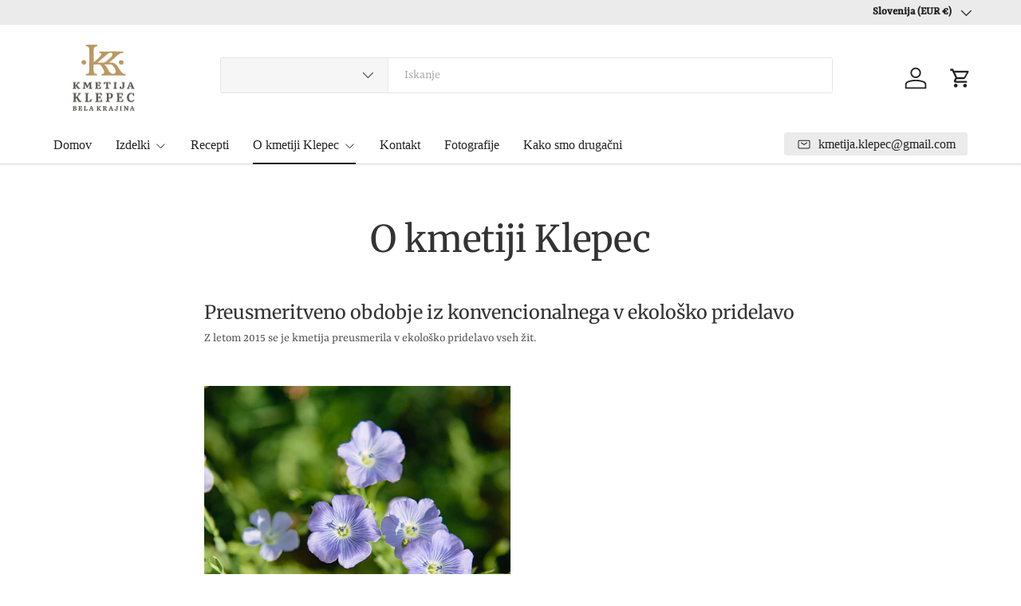

--- FILE ---
content_type: text/html; charset=utf-8
request_url: https://www.kmetijaklepec.si/pages/o-kmetiji-klepec
body_size: 96642
content:
<!doctype html>
<html class="no-js" lang="sl" dir="ltr">
<head>
	<script id="pandectes-rules">   /* PANDECTES-GDPR: DO NOT MODIFY AUTO GENERATED CODE OF THIS SCRIPT */      window.PandectesSettings = {"store":{"id":7132167,"plan":"basic","theme":"Updated copy of Canopy","primaryLocale":"sl","adminMode":false,"headless":false,"storefrontRootDomain":"","checkoutRootDomain":"","storefrontAccessToken":""},"tsPublished":1724081947,"declaration":{"showPurpose":false,"showProvider":false,"declIntroText":"","showDateGenerated":true},"language":{"languageMode":"Multilingual","fallbackLanguage":"sl","languageDetection":"browser","languagesSupported":["bg","hr","cs","da","nl","en","et","fi","fr","de","el","hu","ga","it","lv","lt","mt","pl","pt","ro","sk","es","sv"]},"texts":{"managed":{"headerText":{"bg":"Ние уважаваме вашата поверителност","cs":"Respektujeme vaše soukromí","da":"Vi respekterer dit privatliv","de":"Wir respektieren deine Privatsphäre","el":"Σεβόμαστε το απόρρητό σας","en":"We respect your privacy","es":"Respetamos tu privacidad","et":"Austame teie privaatsust","fi":"Kunnioitamme yksityisyyttäsi","fr":"Nous respectons votre vie privée","ga":"Tá meas againn ar do phríobháideacht","hr":"Poštujemo vašu privatnost","hu":"Tiszteletben tartjuk a magánéletét","it":"Rispettiamo la tua privacy","lt":"Mes gerbiame jūsų privatumą","lv":"Mēs cienām jūsu privātumu","mt":"Aħna nirrispettaw il-privatezza tiegħek","nl":"Wij respecteren uw privacy","pl":"Szanujemy twoją prywatność","pt":"Nós respeitamos sua privacidade","ro":"Vă respectăm confidențialitatea","sk":"Rešpektujeme vaše súkromie","sl":"Spoštujemo vašo zasebnost","sv":"Vi respekterar din integritet"},"consentText":{"bg":"Този уебсайт използва бисквитки, за да гарантира, че получавате най -доброто изживяване.","cs":"Tento web používá cookies, aby vám zajistil co nejlepší zážitek.","da":"Dette websted bruger cookies for at sikre, at du får den bedste oplevelse.","de":"Diese Website verwendet Cookies, um Ihnen das beste Erlebnis zu bieten.","el":"Αυτός ο ιστότοπος χρησιμοποιεί cookies για να διασφαλίσει ότι έχετε την καλύτερη εμπειρία.","en":"This website uses cookies to ensure you get the best experience.","es":"Este sitio web utiliza cookies para garantizar que obtenga la mejor experiencia.","et":"See veebisait kasutab küpsiseid, et tagada teile parim kasutuskogemus.","fi":"Tämä sivusto käyttää evästeitä parhaan käyttökokemuksen varmistamiseksi.","fr":"Ce site utilise des cookies pour vous garantir la meilleure expérience.","ga":"Úsáideann an suíomh Gréasáin seo fianáin chun a chinntiú go bhfaighidh tú an taithí is fearr.","hr":"Ova web stranica koristi kolačiće kako bi vam osigurala najbolje iskustvo.","hu":"Ez a weboldal cookie -kat használ a legjobb élmény biztosítása érdekében.","it":"Questo sito web utilizza i cookie per assicurarti la migliore esperienza.","lt":"Ši svetainė naudoja slapukus, kad užtikrintų geriausią patirtį.","lv":"Šī vietne izmanto sīkfailus, lai nodrošinātu vislabāko pieredzi.","mt":"Dan il-websajt juża cookies biex jiżgura li jkollok l-aħjar esperjenza.","nl":"Deze website maakt gebruik van cookies om u de beste ervaring te bieden.","pl":"Ta strona korzysta z plików cookie, aby zapewnić jak najlepsze wrażenia.","pt":"Este site usa cookies para garantir que você obtenha a melhor experiência.","ro":"Acest site web folosește cookie-uri pentru a vă asigura cea mai bună experiență.","sk":"Tento web používa cookies, aby vám zaistil ten najlepší zážitok.","sl":"Ta spletna stran uporablja piškotke za zagotovitev najboljše izkušnje.","sv":"Denna webbplats använder cookies för att säkerställa att du får den bästa upplevelsen."},"dismissButtonText":{"bg":"Добре","cs":"OK","da":"Okay","de":"Okay","el":"Εντάξει","en":"Ok","es":"OK","et":"Okei","fi":"Ok","fr":"D'accord","ga":"Ceart go leor","hr":"U redu","hu":"Rendben","it":"Ok","lt":"Gerai","lv":"Labi","mt":"Kollox sew","nl":"OK","pl":"Ok","pt":"OK","ro":"Bine","sk":"Ok","sl":"V redu","sv":"Ok"},"linkText":{"bg":"Научете повече","cs":"Další informace","da":"Lær mere","de":"Mehr erfahren","el":"Μάθε περισσότερα","en":"Learn more","es":"Aprende más","et":"Lisateave","fi":"Lisätietoja","fr":"Apprendre encore plus","ga":"Foghlaim níos mó","hr":"Saznajte više","hu":"Tudj meg többet","it":"Scopri di più","lt":"Sužinokite daugiau","lv":"Uzzināt vairāk","mt":"Itagħllem iżjed","nl":"Kom meer te weten","pl":"Ucz się więcej","pt":"Saber mais","ro":"Află mai multe","sk":"Uč sa viac","sl":"Nauči se več","sv":"Läs mer"},"imprintText":{"bg":"Отпечатък","cs":"Otisk","da":"Aftryk","de":"Impressum","el":"Αποτύπωμα","en":"Imprint","es":"Imprimir","et":"Imprint","fi":"Jälki","fr":"Imprimer","ga":"Imprint","hr":"Otisak","hu":"Impresszum","it":"Impronta","lt":"Įspaudas","lv":"Nospiedums","mt":"Imprint","nl":"Afdruk","pl":"Odcisk","pt":"Imprimir","ro":"Imprima","sk":"odtlačok","sl":"Odtis","sv":"Avtryck"},"preferencesButtonText":{"bg":"Предпочитания","cs":"Předvolby","da":"Præferencer","de":"Einstellungen","el":"Προτιμήσεις","en":"Preferences","es":"Preferencias","et":"Eelistused","fi":"Asetukset","fr":"Préférences","ga":"Sainroghanna","hr":"Postavke","hu":"preferenciák","it":"Preferenze","lt":"Nuostatos","lv":"Preferences","mt":"Preferenzi","nl":"Voorkeuren","pl":"Preferencje","pt":"Preferências","ro":"Preferințe","sk":"Predvoľby","sl":"Nastavitve","sv":"Preferenser"},"allowButtonText":{"bg":"Приемам","cs":"Přijmout","da":"Accepter","de":"Annehmen","el":"Αποδέχομαι","en":"Accept","es":"Aceptar","et":"Nõustu","fi":"Hyväksy","fr":"J'accepte","ga":"Glac","hr":"Prihvatiti","hu":"Elfogad","it":"Accettare","lt":"Priimti","lv":"Pieņemt","mt":"Aċċetta","nl":"Aanvaarden","pl":"Zaakceptować","pt":"Aceitar","ro":"Accept","sk":"súhlasiť","sl":"Sprejmi","sv":"Acceptera"},"denyButtonText":{"bg":"Отклонете","cs":"Odmítnout","da":"Afslå","de":"Ablehnen","el":"Απόρριψη","en":"Decline","es":"Disminución","et":"Keeldu","fi":"Hylkää","fr":"Déclin","ga":"Meath","hr":"Odbiti","hu":"Hanyatlás","it":"Declino","lt":"Atmesti","lv":"Noraidīt","mt":"Tnaqqis","nl":"Afwijzen","pl":"Odrzucić","pt":"Declínio","ro":"Declin","sk":"Odmietnuť","sl":"Zavrni","sv":"Neka"},"leaveSiteButtonText":{"bg":"Оставете този сайт","cs":"Opustit tento web","da":"Forlad dette websted","de":"Diese Seite verlassen","el":"Αφήστε αυτόν τον ιστότοπο","en":"Leave this site","es":"Salir de este sitio","et":"Lahkuge sellelt saidilt","fi":"Poistu sivustolta","fr":"Quitter ce site","ga":"Fág an suíomh seo","hr":"Napustite ovu stranicu","hu":"Hagyja el ezt az oldalt","it":"Lascia questo sito","lt":"Palikite šią svetainę","lv":"Atstājiet šo vietni","mt":"Ħalli dan is-sit","nl":"Verlaat deze site","pl":"Opuść tę witrynę","pt":"Saia deste site","ro":"Părăsiți acest site","sk":"Opustiť tento web","sl":"Zapustite to spletno mesto","sv":"Lämna denna webbplats"},"cookiePolicyText":{"bg":"Политика за бисквитки","cs":"Zásady používání cookies","da":"Cookiepolitik","de":"Cookie-Richtlinie","el":"Πολιτική cookies","en":"Cookie policy","es":"Política de cookies","et":"Küpsiste poliitika","fi":"Evästekäytäntö","fr":"Politique de cookies","ga":"Beartas fianán","hr":"Politika kolačića","hu":"Cookie -politika","it":"Gestione dei Cookie","lt":"Slapukų politika","lv":"Sīkdatņu politika","mt":"Politika dwar il-cookies","nl":"Cookie beleid","pl":"Polityka Cookie","pt":"Política de Cookies","ro":"Politica privind cookie-urile","sk":"Zásady používania súborov cookie","sl":"Politika piškotkov","sv":"Cookiepolicy"},"preferencesPopupTitleText":{"bg":"Управление на предпочитанията за съгласие","cs":"Spravujte předvolby souhlasu","da":"Administrer samtykkeindstillinger","de":"Einwilligungseinstellungen verwalten","el":"Διαχειριστείτε τις προτιμήσεις συγκατάθεσης","en":"Manage consent preferences","es":"Gestionar las preferencias de consentimiento","et":"Halda nõusoleku eelistusi","fi":"Hallitse suostumusasetuksia","fr":"Gérer les préférences de consentement","ga":"Bainistigh sainroghanna toilithe","hr":"Upravljajte postavkama pristanka","hu":"A beleegyezési beállítások kezelése","it":"Gestire le preferenze di consenso","lt":"Tvarkykite sutikimo nuostatas","lv":"Pārvaldiet piekrišanas preferences","mt":"Immaniġġja l-preferenzi tal-kunsens","nl":"Toestemmingsvoorkeuren beheren","pl":"Zarządzaj preferencjami zgody","pt":"Gerenciar preferências de consentimento","ro":"Gestionați preferințele de consimțământ","sk":"Spravujte predvoľby súhlasu","sl":"Upravljajte nastavitve privolitve","sv":"Hantera samtyckeinställningar"},"preferencesPopupIntroText":{"bg":"Ние използваме бисквитки, за да оптимизираме функционалността на уебсайта, да анализираме ефективността и да ви предоставим персонализирано изживяване. Някои бисквитки са от съществено значение за правилното функциониране и функциониране на уебсайта. Тези бисквитки не могат да бъдат деактивирани. В този прозорец можете да управлявате предпочитанията си за бисквитки.","cs":"Cookies používáme k optimalizaci funkcí webových stránek, analýze výkonu a poskytování personalizovaného zážitku. Některé soubory cookie jsou nezbytné pro správnou funkci a správnou funkci webových stránek. Tyto soubory cookie nelze deaktivovat. V tomto okně můžete spravovat preference cookies.","da":"Vi bruger cookies til at optimere webstedets funktionalitet, analysere ydelsen og give dig en personlig oplevelse. Nogle cookies er afgørende for at få hjemmesiden til at fungere og fungere korrekt. Disse cookies kan ikke deaktiveres. I dette vindue kan du styre din præference for cookies.","de":"Wir verwenden Cookies, um die Funktionalität der Website zu optimieren, die Leistung zu analysieren und Ihnen ein personalisiertes Erlebnis zu bieten. Einige Cookies sind für den ordnungsgemäßen Betrieb der Website unerlässlich. Diese Cookies können nicht deaktiviert werden. In diesem Fenster können Sie Ihre Präferenzen für Cookies verwalten.","el":"Χρησιμοποιούμε cookies για τη βελτιστοποίηση της λειτουργικότητας του ιστότοπου, την ανάλυση της απόδοσης και την παροχή εξατομικευμένης εμπειρίας σε εσάς. Ορισμένα cookie είναι απαραίτητα για τη σωστή λειτουργία και λειτουργία του ιστότοπου. Αυτά τα cookie δεν μπορούν να απενεργοποιηθούν. Σε αυτό το παράθυρο μπορείτε να διαχειριστείτε τις προτιμήσεις σας για cookie.","en":"We use cookies to optimize website functionality, analyze the performance, and provide personalized experience to you. Some cookies are essential to make the website operate and function correctly. Those cookies cannot be disabled. In this window you can manage your preference of cookies.","es":"Usamos cookies para optimizar la funcionalidad del sitio web, analizar el rendimiento y brindarle una experiencia personalizada. Algunas cookies son esenciales para que el sitio web funcione y funcione correctamente. Esas cookies no se pueden desactivar. En esta ventana puede administrar su preferencia de cookies.","et":"Kasutame küpsiseid veebisaidi funktsionaalsuse optimeerimiseks, toimivuse analüüsimiseks ja teile isikupärastatud kogemuste pakkumiseks. Mõned küpsised on veebisaidi õigeks toimimiseks hädavajalikud. Neid küpsiseid ei saa keelata. Selles aknas saate hallata oma küpsiste eelistusi.","fi":"Käytämme evästeitä verkkosivuston toimivuuden optimoimiseksi, suorituskyvyn analysoimiseksi ja henkilökohtaisen kokemuksen tarjoamiseksi sinulle. Jotkut evästeet ovat välttämättömiä, jotta verkkosivusto toimii ja toimii oikein. Näitä evästeitä ei voi poistaa käytöstä. Tässä ikkunassa voit hallita evästeasetuksiasi.","fr":"Nous utilisons des cookies pour optimiser les fonctionnalités du site Web, analyser les performances et vous offrir une expérience personnalisée. Certains cookies sont indispensables au bon fonctionnement et au bon fonctionnement du site. Ces cookies ne peuvent pas être désactivés. Dans cette fenêtre, vous pouvez gérer votre préférence de cookies.","ga":"Úsáidimid fianáin chun feidhmiúlacht an láithreáin ghréasáin a bharrfheabhsú, an fheidhmíocht a anailísiú, agus taithí phearsantaithe a sholáthar duit. Tá roinnt fianáin riachtanach chun go bhfeidhmeoidh an suíomh Gréasáin agus go bhfeidhmeoidh sé i gceart. Ní féidir na fianáin sin a dhíchumasú. San fhuinneog seo is féidir leat do rogha fianáin a bhainistiú.","hr":"Koristimo kolačiće za optimiziranje funkcionalnosti web stranice, analizu izvedbe i pružanje prilagođenog iskustva za vas. Neki su kolačići bitni za pravilno funkcioniranje i funkcioniranje web stranice. Ti se kolačići ne mogu onemogućiti. U ovom prozoru možete upravljati svojim željama kolačića.","hu":"Sütiket használunk a weboldal működésének optimalizálására, a teljesítmény elemzésére és személyre szabott élmény biztosítására. Néhány süti elengedhetetlen a webhely megfelelő működéséhez és működéséhez. Ezeket a cookie -kat nem lehet letiltani. Ebben az ablakban kezelheti a cookie -k beállításait.","it":"Utilizziamo i cookie per ottimizzare la funzionalità del sito Web, analizzare le prestazioni e fornire un'esperienza personalizzata all'utente. Alcuni cookie sono essenziali per il funzionamento e il corretto funzionamento del sito web. Questi cookie non possono essere disabilitati. In questa finestra puoi gestire le tue preferenze sui cookie.","lt":"Mes naudojame slapukus, siekdami optimizuoti svetainės funkcionalumą, analizuoti našumą ir suteikti jums asmeninės patirties. Kai kurie slapukai yra būtini, kad svetainė veiktų ir veiktų tinkamai. Šių slapukų negalima išjungti. Šiame lange galite valdyti slapukų pasirinkimą.","lv":"Mēs izmantojam sīkfailus, lai optimizētu vietnes funkcionalitāti, analizētu veiktspēju un sniegtu jums personalizētu pieredzi. Dažas sīkdatnes ir būtiskas, lai vietne darbotos un darbotos pareizi. Šos sīkfailus nevar atspējot. Šajā logā varat pārvaldīt savas sīkdatņu izvēles.","mt":"Aħna nużaw cookies biex intejbu l-funzjonalità tal-websajt, janalizzaw il-prestazzjoni, u nipprovdulek esperjenza personalizzata. Xi cookies huma essenzjali biex il-websajt taħdem u taħdem sewwa. Dawk il-cookies ma jistgħux jiġu diżattivati. F'din it-tieqa tista 'tmexxi l-preferenza tiegħek tal-cookies.","nl":"We gebruiken cookies om de functionaliteit van de website te optimaliseren, de prestaties te analyseren en u een gepersonaliseerde ervaring te bieden. Sommige cookies zijn essentieel om de website correct te laten werken en functioneren. Die cookies kunnen niet worden uitgeschakeld. In dit venster kunt u uw voorkeur voor cookies beheren.","pl":"Używamy plików cookie, aby zoptymalizować funkcjonalność witryny, analizować wydajność i zapewniać spersonalizowane wrażenia. Niektóre pliki cookie są niezbędne do prawidłowego działania i funkcjonowania witryny. Tych plików cookie nie można wyłączyć. W tym oknie możesz zarządzać swoimi preferencjami dotyczącymi plików cookie.","pt":"Usamos cookies para otimizar a funcionalidade do site, analisar o desempenho e fornecer uma experiência personalizada para você. Alguns cookies são essenciais para que o site funcione e funcione corretamente. Esses cookies não podem ser desativados. Nesta janela você pode gerenciar sua preferência de cookies.","ro":"Folosim cookie-uri pentru a optimiza funcționalitatea site-ului web, a analiza performanța și a vă oferi experiență personalizată. Unele cookie-uri sunt esențiale pentru ca site-ul web să funcționeze și să funcționeze corect. Aceste cookie-uri nu pot fi dezactivate. În această fereastră puteți gestiona preferința dvs. pentru cookie-uri.","sk":"Cookies používame na optimalizáciu funkcií webových stránok, analýzu výkonu a poskytovanie personalizovaného zážitku. Niektoré súbory cookie sú nevyhnutné pre správnu funkciu a správnu funkciu webovej stránky. Tieto súbory cookie nemožno zakázať. V tomto okne môžete spravovať svoje preferencie súborov cookie.","sl":"Piškotke uporabljamo za optimizacijo funkcionalnosti spletnega mesta, analizo uspešnosti in zagotavljanje prilagojene izkušnje za vas. Nekateri piškotki so bistveni za pravilno delovanje in delovanje spletnega mesta. Teh piškotkov ni mogoče onemogočiti. V tem oknu lahko upravljate svoje piškotke.","sv":"Vi använder cookies för att optimera webbplatsens funktionalitet, analysera prestanda och ge dig personlig upplevelse. Vissa kakor är viktiga för att webbplatsen ska fungera och fungera korrekt. Dessa cookies kan inte inaktiveras. I det här fönstret kan du hantera dina preferenser för cookies."},"preferencesPopupCloseButtonText":{"bg":"Близо","cs":"Zavřít","da":"Tæt","de":"Schließen","el":"Κλείσιμο","en":"Close","es":"Cerrar","et":"Sulge","fi":"Sulje","fr":"proche","ga":"Dún","hr":"Zatvoriti","hu":"Bezárás","it":"Chiudere","lt":"Uždaryti","lv":"Aizvērt","mt":"Agħlaq","nl":"Sluiten","pl":"Blisko","pt":"Fechar","ro":"Închide","sk":"Zavrieť","sl":"Zapri","sv":"Stäng"},"preferencesPopupAcceptAllButtonText":{"bg":"Приемам всичко","cs":"Přijmout vše","da":"Accepter alle","de":"Alles Akzeptieren","el":"Αποδοχή όλων","en":"Accept all","es":"Aceptar todo","et":"Võtke kõik vastu","fi":"Hyväksy kaikki","fr":"Accepter tout","ga":"Glac le gach","hr":"Prihvatiti sve","hu":"Mindent elfogad","it":"Accettare tutti","lt":"Priimti viską","lv":"Pieņemt visus","mt":"Aċċetta kollox","nl":"Accepteer alles","pl":"Akceptuj wszystkie","pt":"Aceitar tudo","ro":"Accepta toate","sk":"Prijať všetko","sl":"Sprejmi vse","sv":"Acceptera alla"},"preferencesPopupRejectAllButtonText":{"bg":"Отхвърлете всички","cs":"Odmítnout všechny","da":"Afvis alle","de":"Alles ablehnen","el":"Απόρριψη όλων","en":"Reject all","es":"Rechazar todo","et":"Lükka kõik tagasi","fi":"Hylkää kaikki","fr":"Tout rejeter","ga":"Diúltaigh go léir","hr":"Odbijte sve","hu":"Mindent elutasítani","it":"Rifiuta tutto","lt":"Visus atmesti","lv":"Noraidīt visus","mt":"Irrifjuta kollox","nl":"Alles afwijzen","pl":"Odrzuć wszystko","pt":"Rejeitar tudo","ro":"Respingeți toate","sk":"Odmietnuť všetky","sl":"Zavrni vse","sv":"Avvisa alla"},"preferencesPopupSaveButtonText":{"bg":"Запазване на предпочитанията","cs":"Uložit předvolby","da":"Gem præferencer","de":"Auswahl speichern","el":"Αποθήκευση προτιμήσεων","en":"Save preferences","es":"Guardar preferencias","et":"Salvestage eelistused","fi":"Tallenna asetukset","fr":"Enregistrer les préférences","ga":"Sábháil sainroghanna","hr":"Spremi postavke","hu":"Mentse el a beállításokat","it":"Salva preferenze","lt":"Išsaugoti nuostatas","lv":"Saglabājiet preferences","mt":"Salv il-preferenzi","nl":"Voorkeuren opslaan","pl":"Zapisz preferencje","pt":"Salvar preferências","ro":"Salvați preferințele","sk":"Uložiť predvoľby","sl":"Shrani nastavitve","sv":"Spara inställningar"},"accessSectionTitleText":{"bg":"Преносимост на данните","cs":"Přenos dat","da":"Dataportabilitet","de":"Datenübertragbarkeit","el":"Φορητότητα δεδομένων","en":"Data portability","es":"Portabilidad de datos","et":"Andmete teisaldatavus","fi":"Tietojen siirrettävyys","fr":"Portabilité des données","ga":"Iniomparthacht sonraí","hr":"Prijenos podataka","hu":"Adatok hordozhatósága","it":"Portabilità dei dati","lt":"Duomenų perkeliamumas","lv":"Datu pārnesamība","mt":"Portabbiltà tad-dejta","nl":"Gegevensportabiliteit","pl":"Możliwość przenoszenia danych","pt":"Portabilidade de dados","ro":"Portabilitatea datelor","sk":"Prenos dát","sl":"Prenosljivost podatkov","sv":"Dataportabilitet"},"accessSectionParagraphText":{"bg":"Имате право да имате достъп до вашите данни по всяко време.","cs":"Máte právo mít kdykoli přístup ke svým údajům.","da":"Du har til enhver tid ret til at få adgang til dine data.","de":"Sie haben das Recht, jederzeit auf Ihre Daten zuzugreifen.","el":"Έχετε το δικαίωμα να έχετε πρόσβαση στα δεδομένα σας ανά πάσα στιγμή.","en":"You have the right to request access to your data at any time.","es":"Tiene derecho a poder acceder a sus datos en cualquier momento.","et":"Teil on õigus oma andmetele igal ajal juurde pääseda.","fi":"Sinulla on oikeus päästä käsiksi tietoihisi milloin tahansa.","fr":"Vous avez le droit de pouvoir accéder à vos données à tout moment.","ga":"Tá sé de cheart agat a bheith in ann rochtain a fháil ar do chuid sonraí ag am ar bith.","hr":"Imate pravo pristupiti svojim podacima u bilo kojem trenutku.","hu":"Önnek joga van ahhoz, hogy bármikor hozzáférhessen adataihoz.","it":"Hai il diritto di poter accedere ai tuoi dati in qualsiasi momento.","lt":"Jūs turite teisę bet kuriuo metu pasiekti savo duomenis.","lv":"Jums ir tiesības jebkurā laikā piekļūt saviem datiem.","mt":"Int għandek id-dritt li tkun tista 'taċċessa d-dejta tiegħek fi kwalunkwe ħin.","nl":"U heeft te allen tijde het recht om uw gegevens in te zien.","pl":"W każdej chwili masz prawo dostępu do swoich danych.","pt":"Você tem o direito de acessar seus dados a qualquer momento.","ro":"Aveți dreptul de a vă putea accesa datele în orice moment.","sk":"Máte právo mať kedykoľvek prístup k svojim údajom.","sl":"Imate pravico, da lahko kadar koli dostopate do svojih podatkov.","sv":"Du har rätt att när som helst få tillgång till dina uppgifter."},"rectificationSectionTitleText":{"bg":"Поправяне на данни","cs":"Oprava dat","da":"Rettelse af data","de":"Datenberichtigung","el":"Διόρθωση δεδομένων","en":"Data Rectification","es":"Rectificación de datos","et":"Andmete parandamine","fi":"Tietojen oikaisu","fr":"Rectification des données","ga":"Ceartú Sonraí","hr":"Ispravljanje podataka","hu":"Adatjavítás","it":"Rettifica dei dati","lt":"Duomenų taisymas","lv":"Datu labošana","mt":"Rettifika tad-Dejta","nl":"Gegevens rectificatie","pl":"Sprostowanie danych","pt":"Retificação de Dados","ro":"Rectificarea datelor","sk":"Oprava údajov","sl":"Popravek podatkov","sv":"Rättelse av data"},"rectificationSectionParagraphText":{"bg":"Имате право да поискате актуализиране на вашите данни, когато смятате, че е подходящо.","cs":"Máte právo požádat o aktualizaci svých údajů, kdykoli to považujete za vhodné.","da":"Du har ret til at anmode om, at dine data opdateres, når du synes, det er passende.","de":"Sie haben das Recht, die Aktualisierung Ihrer Daten zu verlangen, wann immer Sie dies für angemessen halten.","el":"Έχετε το δικαίωμα να ζητήσετε την ενημέρωση των δεδομένων σας όποτε το κρίνετε κατάλληλο.","en":"You have the right to request your data to be updated whenever you think it is appropriate.","es":"Tienes derecho a solicitar la actualización de tus datos siempre que lo creas oportuno.","et":"Teil on õigus nõuda oma andmete uuendamist alati, kui peate seda asjakohaseks.","fi":"Sinulla on oikeus pyytää tietojesi päivittämistä aina, kun pidät sitä tarpeellisena.","fr":"Vous avez le droit de demander la mise à jour de vos données chaque fois que vous le jugez approprié.","ga":"Tá sé de cheart agat a iarraidh go ndéanfar do chuid sonraí a nuashonrú aon uair a mheasann tú go bhfuil siad oiriúnach.","hr":"Imate pravo zatražiti ažuriranje vaših podataka kad god mislite da je to prikladno.","hu":"Jogában áll kérni adatainak frissítését, amikor úgy gondolja, hogy ez megfelelő.","it":"Hai il diritto di richiedere l'aggiornamento dei tuoi dati ogni volta che lo ritieni opportuno.","lt":"Jūs turite teisę reikalauti, kad jūsų duomenys būtų atnaujinami, kai tik manote, kad tai yra tinkama.","lv":"Jums ir tiesības pieprasīt, lai jūsu dati tiktu atjaunināti, kad vien uzskatāt, ka tie ir piemēroti.","mt":"Int għandek id-dritt li titlob li d-dejta tiegħek tiġi aġġornata kull meta taħseb li hija xierqa.","nl":"U hebt het recht om te vragen dat uw gegevens worden bijgewerkt wanneer u dat nodig acht.","pl":"Masz prawo zażądać aktualizacji swoich danych, ilekroć uznasz to za stosowne.","pt":"Você tem o direito de solicitar que seus dados sejam atualizados sempre que considerar apropriado.","ro":"Aveți dreptul de a solicita actualizarea datelor dvs. ori de câte ori credeți că este adecvat.","sk":"Máte právo požiadať o aktualizáciu svojich údajov, kedykoľvek to považujete za vhodné.","sl":"Imate pravico zahtevati, da se vaši podatki posodobijo, kadar koli menite, da je to primerno.","sv":"Du har rätt att begära att dina uppgifter uppdateras när du tycker att det är lämpligt."},"erasureSectionTitleText":{"bg":"Право да бъдеш забравен","cs":"Právo být zapomenut","da":"Ret til at blive glemt","de":"Recht auf Löschung","el":"Δικαίωμα να ξεχαστείς","en":"Right to be forgotten","es":"Derecho al olvido","et":"Õigus olla unustatud","fi":"Oikeus tulla unohdetuksi","fr":"Droit à l'oubli","ga":"Ceart go ndéanfaí dearmad ort","hr":"Pravo na zaborav","hu":"Az elfelejtés joga","it":"Diritto all'oblio","lt":"Teisė būti pamirštam","lv":"Tiesības tikt aizmirstam","mt":"Dritt li tintesa","nl":"Recht om vergeten te worden","pl":"Prawo do bycia zapomnianym","pt":"Direito de ser esquecido","ro":"Dreptul de a fi uitat","sk":"Právo byť zabudnutý","sl":"Pravica do pozabe","sv":"Rätt att bli bortglömd"},"erasureSectionParagraphText":{"bg":"Имате право да поискате всичките си данни да бъдат изтрити. След това вече няма да имате достъп до профила си.","cs":"Máte právo požádat o vymazání všech vašich údajů. Poté již nebudete mít přístup ke svému účtu.","da":"Du har ret til at bede alle dine data om at blive slettet. Derefter har du ikke længere adgang til din konto.","de":"Sie haben das Recht, die Löschung aller Ihrer Daten zu verlangen. Danach können Sie nicht mehr auf Ihr Konto zugreifen.","el":"Έχετε το δικαίωμα να ζητήσετε τη διαγραφή όλων των δεδομένων σας. Μετά από αυτό, δεν θα έχετε πλέον πρόσβαση στον λογαριασμό σας.","en":"You have the right to ask all your data to be erased. After that, you will no longer be able to access your account.","es":"Tiene derecho a solicitar la eliminación de todos sus datos. Después de eso, ya no podrá acceder a su cuenta.","et":"Teil on õigus nõuda kõigi oma andmete kustutamist. Pärast seda ei pääse te enam oma kontole juurde.","fi":"Sinulla on oikeus pyytää, että kaikki tietosi poistetaan. Tämän jälkeen et voi enää käyttää tiliäsi.","fr":"Vous avez le droit de demander que toutes vos données soient effacées. Après cela, vous ne pourrez plus accéder à votre compte.","ga":"Tá sé de cheart agat a iarraidh go scriosfaí do chuid sonraí go léir. Ina dhiaidh sin, ní bheidh tú in ann rochtain a fháil ar do chuntas a thuilleadh.","hr":"Imate pravo zatražiti brisanje svih svojih podataka. Nakon toga više nećete moći pristupiti svom računu.","hu":"Önnek joga van kérni minden adatának törlését. Ezt követően már nem férhet hozzá fiókjához.","it":"Hai il diritto di chiedere la cancellazione di tutti i tuoi dati. Dopodiché, non sarai più in grado di accedere al tuo account.","lt":"Jūs turite teisę reikalauti, kad visi jūsų duomenys būtų ištrinti. Po to nebegalėsite pasiekti savo paskyros.","lv":"Jums ir tiesības lūgt dzēst visus savus datus. Pēc tam jūs vairs nevarēsit piekļūt savam kontam.","mt":"Int għandek id-dritt li titlob li d-dejta kollha tiegħek titħassar. Wara dan, ma tkunx tista 'tibqa' taċċessa l-kont tiegħek.","nl":"U heeft het recht om al uw gegevens te laten wissen. Daarna heeft u geen toegang meer tot uw account.","pl":"Masz prawo zażądać usunięcia wszystkich swoich danych. Po tym czasie nie będziesz już mieć dostępu do swojego konta.","pt":"Você tem o direito de solicitar que todos os seus dados sejam apagados. Depois disso, você não poderá mais acessar sua conta.","ro":"Aveți dreptul să solicitați ștergerea tuturor datelor dvs. După aceea, nu veți mai putea accesa contul dvs.","sk":"Máte právo požiadať o vymazanie všetkých svojich údajov. Potom už nebudete mať prístup k svojmu účtu.","sl":"Imate pravico zahtevati izbris vseh vaših podatkov. Po tem ne boste več mogli dostopati do svojega računa.","sv":"Du har rätt att be alla dina data raderas. Efter det kommer du inte längre att kunna komma åt ditt konto."},"declIntroText":{"bg":"Ние използваме бисквитки, за да оптимизираме функционалността на уебсайта, да анализираме ефективността и да ви предоставим персонализирано изживяване. Някои бисквитки са от съществено значение за правилното функциониране на уебсайта. Тези бисквитки не могат да бъдат деактивирани. В този прозорец можете да управлявате вашите предпочитания за бисквитки.","cs":"Soubory cookie používáme k optimalizaci funkčnosti webu, analýze výkonu a poskytování personalizovaného zážitku. Některé soubory cookie jsou nezbytné pro správné fungování a fungování webových stránek. Tyto soubory cookie nelze zakázat. V tomto okně můžete spravovat své preference souborů cookie.","da":"Vi bruger cookies til at optimere hjemmesidens funktionalitet, analysere ydeevnen og give dig en personlig oplevelse. Nogle cookies er nødvendige for at få hjemmesiden til at fungere og fungere korrekt. Disse cookies kan ikke deaktiveres. I dette vindue kan du administrere dine præferencer for cookies.","de":"Wir verwenden Cookies, um die Funktionalität der Website zu optimieren, die Leistung zu analysieren und Ihnen ein personalisiertes Erlebnis zu bieten. Einige Cookies sind für den ordnungsgemäßen Betrieb der Website unerlässlich. Diese Cookies können nicht deaktiviert werden. In diesem Fenster können Sie Ihre Präferenzen für Cookies verwalten.","el":"Χρησιμοποιούμε cookies για να βελτιστοποιήσουμε τη λειτουργικότητα του ιστότοπου, να αναλύσουμε την απόδοση και να σας παρέχουμε εξατομικευμένη εμπειρία. Ορισμένα cookies είναι απαραίτητα για τη σωστή λειτουργία και λειτουργία του ιστότοπου. Αυτά τα cookies δεν μπορούν να απενεργοποιηθούν. Σε αυτό το παράθυρο μπορείτε να διαχειριστείτε τις προτιμήσεις σας για τα cookies.","en":"We use cookies to optimize website functionality, analyze the performance, and provide personalized experience to you. Some cookies are essential to make the website operate and function correctly. Those cookies cannot be disabled. In this window you can manage your preference of cookies.","es":"Usamos cookies para optimizar la funcionalidad del sitio web, analizar el rendimiento y brindarle una experiencia personalizada. Algunas cookies son esenciales para que el sitio web funcione y funcione correctamente. Esas cookies no se pueden deshabilitar. En esta ventana puede gestionar su preferencia de cookies.","et":"Kasutame küpsiseid, et optimeerida veebisaidi funktsionaalsust, analüüsida toimivust ja pakkuda teile isikupärastatud kogemust. Mõned küpsised on veebisaidi korrektseks toimimiseks ja toimimiseks hädavajalikud. Neid küpsiseid ei saa keelata. Selles aknas saate hallata küpsiste eelistusi.","fi":"Käytämme evästeitä optimoidaksemme verkkosivuston toimivuutta, analysoidaksemme suorituskykyä ja tarjotaksemme sinulle henkilökohtaisen käyttökokemuksen. Jotkut evästeet ovat välttämättömiä, jotta sivusto toimisi ja toimisi oikein. Näitä evästeitä ei voi poistaa käytöstä. Tässä ikkunassa voit hallita evästeasetuksiasi.","fr":"Nous utilisons des cookies pour optimiser les fonctionnalités du site Web, analyser les performances et vous offrir une expérience personnalisée. Certains cookies sont indispensables au bon fonctionnement et au bon fonctionnement du site Web. Ces cookies ne peuvent pas être désactivés. Dans cette fenêtre, vous pouvez gérer vos préférences en matière de cookies.","ga":"Bainimid úsáid as fianáin chun feidhmiúlacht an tsuímh Ghréasáin a bharrfheabhsú, chun anailís a dhéanamh ar fheidhmíocht, agus chun taithí phearsantaithe a sholáthar duit. Tá roinnt fianáin riachtanach chun an suíomh Gréasáin a oibriú agus feidhmiú i gceart. Ní féidir na fianáin sin a dhíchumasú. Sa fhuinneog seo is féidir leat do rogha fianáin a bhainistiú.","hr":"Koristimo kolačiće za optimizaciju funkcionalnosti web stranice, analizu performansi i pružanje personaliziranog iskustva za vas. Neki su kolačići neophodni za ispravno funkcioniranje web stranice. Ti se kolačići ne mogu onemogućiti. U ovom prozoru možete upravljati svojim postavkama kolačića.","hu":"Cookie-kat használunk a webhely működésének optimalizálására, a teljesítmény elemzésére és személyre szabott élmény biztosítására. Egyes cookie-k elengedhetetlenek a weboldal megfelelő működéséhez és működéséhez. Ezeket a sütiket nem lehet letiltani. Ebben az ablakban kezelheti a cookie-k beállításait.","it":"Utilizziamo i cookie per ottimizzare la funzionalità del sito Web, analizzare le prestazioni e fornire un&#39;esperienza personalizzata all&#39;utente. Alcuni cookie sono essenziali per far funzionare e funzionare correttamente il sito web. Questi cookie non possono essere disabilitati. In questa finestra puoi gestire le tue preferenze sui cookie.","lt":"Naudojame slapukus siekdami optimizuoti svetainės funkcionalumą, analizuoti našumą ir suteikti jums asmeninę patirtį. Kai kurie slapukai yra būtini, kad svetainė veiktų ir tinkamai veiktų. Šių slapukų negalima išjungti. Šiame lange galite valdyti slapukų pasirinkimą.","lv":"Mēs izmantojam sīkfailus, lai optimizētu vietnes funkcionalitāti, analizētu veiktspēju un sniegtu jums personalizētu pieredzi. Dažas sīkdatnes ir būtiskas, lai vietne darbotos un darbotos pareizi. Šos sīkfailus nevar atspējot. Šajā logā varat pārvaldīt savu izvēli sīkfailiem.","mt":"Aħna nużaw cookies biex inottimizzaw il-funzjonalità tal-websajt, nanalizzaw il-prestazzjoni, u nipprovdulek esperjenza personalizzata. Xi cookies huma essenzjali biex il-websajt topera u tiffunzjona b&#39;mod korrett. Dawk il-cookies ma jistgħux jiġu diżattivati. F&#39;din it-tieqa tista&#39; timmaniġġja l-preferenza tiegħek ta&#39; cookies.","nl":"We gebruiken cookies om de functionaliteit van de website te optimaliseren, de prestaties te analyseren en u een gepersonaliseerde ervaring te bieden. Sommige cookies zijn essentieel om de website goed te laten werken en correct te laten functioneren. Die cookies kunnen niet worden uitgeschakeld. In dit venster kunt u uw voorkeur voor cookies beheren.","pl":"Używamy plików cookie, aby optymalizować funkcjonalność witryny, analizować wydajność i zapewniać spersonalizowane wrażenia. Niektóre pliki cookie są niezbędne, aby strona działała i działała poprawnie. Tych plików cookie nie można wyłączyć. W tym oknie możesz zarządzać swoimi preferencjami dotyczącymi plików cookies.","pt":"Usamos cookies para otimizar a funcionalidade do site, analisar o desempenho e fornecer uma experiência personalizada para você. Alguns cookies são essenciais para que o site funcione e funcione corretamente. Esses cookies não podem ser desativados. Nesta janela pode gerir a sua preferência de cookies.","ro":"Folosim cookie-uri pentru a optimiza funcționalitatea site-ului web, pentru a analiza performanța și pentru a vă oferi o experiență personalizată. Unele cookie-uri sunt esențiale pentru ca site-ul să funcționeze și să funcționeze corect. Aceste cookie-uri nu pot fi dezactivate. În această fereastră vă puteți gestiona preferințele de cookie-uri.","sk":"Súbory cookie používame na optimalizáciu funkčnosti webových stránok, analýzu výkonu a poskytovanie prispôsobeného zážitku. Niektoré súbory cookie sú nevyhnutné na správne fungovanie a fungovanie webovej stránky. Tieto súbory cookie nemožno zakázať. V tomto okne môžete spravovať preferencie súborov cookie.","sl":"Piškotke uporabljamo za optimizacijo funkcionalnosti spletnega mesta, analizo delovanja in zagotavljanje prilagojene izkušnje. Nekateri piškotki so bistveni za pravilno delovanje in delovanje spletne strani. Teh piškotkov ni mogoče onemogočiti. V tem oknu lahko upravljate svoje nastavitve piškotkov.","sv":"Vi använder cookies för att optimera webbplatsens funktionalitet, analysera prestandan och ge dig en personlig upplevelse. Vissa cookies är nödvändiga för att webbplatsen ska fungera och fungera korrekt. Dessa cookies kan inte inaktiveras. I det här fönstret kan du hantera dina preferenser för cookies."}},"categories":{"strictlyNecessaryCookiesTitleText":{"bg":"Строго необходими бисквитки","cs":"Nezbytně nutné cookies","da":"Strengt nødvendige cookies","de":"Unbedingt erforderlich","el":"Απολύτως απαραίτητα cookies","en":"Strictly necessary cookies","es":"Cookies estrictamente necesarias","et":"Rangelt vajalikud küpsised","fi":"Ehdottomasti välttämättömät evästeet","fr":"Cookies strictement nécessaires","ga":"Fianáin atá riachtanach go géar","hr":"Strogo potrebni kolačići","hu":"Szigorúan szükséges sütik","it":"Cookie strettamente necessari","lt":"Griežtai reikalingi slapukai","lv":"Stingri nepieciešami sīkfaili","mt":"Cookies strettament meħtieġa","nl":"Strikt noodzakelijke cookies","pl":"Niezbędne pliki cookie","pt":"Cookies estritamente necessários","ro":"Cookie-uri strict necesare","sk":"Nevyhnutne potrebné cookies","sl":"Strogo potrebni piškotki","sv":"Strikt nödvändiga kakor"},"functionalityCookiesTitleText":{"bg":"Функционални бисквитки","cs":"Funkční cookies","da":"Funktionelle cookies","de":"Funktionale Cookies","el":"Λειτουργικά cookies","en":"Functional cookies","es":"Cookies funcionales","et":"Funktsionaalsed küpsised","fi":"Toiminnalliset evästeet","fr":"Cookies fonctionnels","ga":"Fianáin fheidhmiúla","hr":"Funkcionalni kolačići","hu":"Funkcionális sütik","it":"Cookie funzionali","lt":"Funkciniai slapukai","lv":"Funkcionālie sīkfaili","mt":"Cookies funzjonali","nl":"Functionele cookies","pl":"Funkcjonalne pliki cookie","pt":"Cookies funcionais","ro":"Cookie-uri funcționale","sk":"Funkčné cookies","sl":"Funkcionalni piškotki","sv":"Funktionella kakor"},"performanceCookiesTitleText":{"bg":"Бисквитки за ефективност","cs":"Výkonnostní cookies","da":"Ydelsescookies","de":"Performance-Cookies","el":"Cookies απόδοσης","en":"Performance cookies","es":"Cookies de rendimiento","et":"Jõudlusküpsised","fi":"Suorituskykyevästeet","fr":"Cookies de performances","ga":"Fianáin feidhmíochta","hr":"Kolačići izvedbe","hu":"Teljesítmény sütik","it":"Cookie di prestazione","lt":"Našumo slapukai","lv":"Veiktspējas sīkfaili","mt":"Cookies tal-prestazzjoni","nl":"Prestatiecookies","pl":"Wydajnościowe pliki cookie","pt":"Cookies de desempenho","ro":"Cookie-uri de performanță","sk":"Výkonnostné súbory cookie","sl":"Učinkoviti piškotki","sv":"Prestandakakor"},"targetingCookiesTitleText":{"bg":"Насочване на бисквитки","cs":"Cílení na cookies","da":"Målretning af cookies","de":"Targeting-Cookies","el":"Στόχευση cookie","en":"Targeting cookies","es":"Orientación de cookies","et":"Sihtküpsised","fi":"Kohdistusevästeet","fr":"Ciblage des cookies","ga":"Ag díriú ar fhianáin","hr":"Ciljanje kolačića","hu":"Célzott cookie -k","it":"Cookie mirati","lt":"Tiksliniai slapukai","lv":"Mērķa sīkfaili","mt":"Cookies immirati","nl":"Targeting-cookies","pl":"Targetujące pliki cookie","pt":"Cookies de segmentação","ro":"Cookie-uri de direcționare","sk":"Zacielenie na cookies","sl":"Ciljni piškotki","sv":"Inriktningskakor"},"unclassifiedCookiesTitleText":{"bg":"Некласифицирани бисквитки","cs":"Neklasifikované cookies","da":"Uklassificerede cookies","de":"Unklassifizierte Cookies","el":"Μη ταξινομημένα cookies","en":"Unclassified cookies","es":"Cookies sin clasificar","et":"Klassifitseerimata küpsised","fi":"Luokittelemattomat evästeet","fr":"Cookies non classés","ga":"Fianáin neamhrangaithe","hr":"Nerazvrstani kolačići","hu":"Nem besorolt sütik","it":"Cookie non classificati","lt":"Neklasifikuoti slapukai","lv":"Neklasificēti sīkfaili","mt":"Cookies mhux ikklassifikati","nl":"Niet-geclassificeerde cookies","pl":"Niesklasyfikowane pliki cookie","pt":"Cookies não classificados","ro":"Cookie-uri neclasificate","sk":"Neklasifikované cookies","sl":"Nerazvrščeni piškotki","sv":"Oklassificerade cookies"},"strictlyNecessaryCookiesDescriptionText":{"bg":"Тези бисквитки са от съществено значение, за да можете да се движите из уебсайта и да използвате неговите функции, като например достъп до защитени зони на уебсайта. Уебсайтът не може да функционира правилно без тези бисквитки.","cs":"Tyto soubory cookie jsou nezbytné k tomu, abyste se mohli pohybovat po webové stránce a používat její funkce, jako je přístup do zabezpečených oblastí webové stránky. Web nemůže bez těchto cookies správně fungovat.","da":"Disse cookies er afgørende for, at du kan flytte rundt på webstedet og bruge dets funktioner, f.eks. Adgang til sikre områder på webstedet. Websitet kan ikke fungere korrekt uden disse cookies.","de":"Diese Cookies sind unerlässlich, damit Sie sich auf der Website bewegen und ihre Funktionen nutzen können, z. B. den Zugriff auf sichere Bereiche der Website. Ohne diese Cookies kann die Website nicht richtig funktionieren.","el":"Αυτά τα cookies είναι απαραίτητα για να σας επιτρέψουν να μετακινηθείτε στον ιστότοπο και να χρησιμοποιήσετε τις δυνατότητές του, όπως η πρόσβαση σε ασφαλείς περιοχές του ιστότοπου. Ο ιστότοπος δεν μπορεί να λειτουργήσει σωστά χωρίς αυτά τα cookie.","en":"These cookies are essential in order to enable you to move around the website and use its features, such as accessing secure areas of the website. The website cannot function properly without these cookies.","es":"Estas cookies son esenciales para permitirle moverse por el sitio web y utilizar sus funciones, como acceder a áreas seguras del sitio web. El sitio web no puede funcionar correctamente sin estas cookies.","et":"Need küpsised on hädavajalikud selleks, et saaksite veebisaidil liikuda ja selle funktsioone kasutada, näiteks juurdepääsu veebisaidi turvalistele aladele. Veebisait ei saa ilma nende küpsisteta korralikult töötada.","fi":"Nämä evästeet ovat välttämättömiä, jotta voit liikkua verkkosivustolla ja käyttää sen ominaisuuksia, kuten pääsyä verkkosivuston suojattuihin alueisiin. Verkkosivusto ei voi toimia kunnolla ilman näitä evästeitä.","fr":"Ces cookies sont essentiels pour vous permettre de vous déplacer sur le site Web et d'utiliser ses fonctionnalités, telles que l'accès aux zones sécurisées du site Web. Le site Web ne peut pas fonctionner correctement sans ces cookies.","ga":"Tá na fianáin seo riachtanach d’fhonn a chur ar do chumas bogadh timpeall an láithreáin ghréasáin agus a ghnéithe a úsáid, mar shampla rochtain a fháil ar chodanna slána den láithreán gréasáin. Ní féidir leis an suíomh Gréasáin feidhmiú i gceart gan na fianáin seo.","hr":"Ovi su kolačići bitni kako bi vam omogućili kretanje po web stranici i korištenje njezinih značajki, poput pristupa sigurnim područjima web stranice. Web stranica ne može pravilno funkcionirati bez ovih kolačića.","hu":"Ezek a sütik elengedhetetlenek ahhoz, hogy lehetővé tegye a webhelyen való mozgást és annak funkcióinak használatát, például a webhely biztonságos területeinek elérését. A weboldal nem tud megfelelően működni ezen cookie -k nélkül.","it":"Questi cookie sono essenziali per consentirti di spostarti all'interno del sito Web e utilizzare le sue funzionalità, come l'accesso alle aree sicure del sito Web. Il sito web non può funzionare correttamente senza questi cookie.","lt":"Šie slapukai yra būtini, kad galėtumėte judėti svetainėje ir naudotis jos funkcijomis, pvz., Pasiekti saugias svetainės sritis. Svetainė negali tinkamai veikti be šių slapukų.","lv":"Šīs sīkdatnes ir būtiskas, lai jūs varētu pārvietoties vietnē un izmantot tās funkcijas, piemēram, piekļūt vietnes drošām zonām. Bez šīm sīkdatnēm vietne nevar darboties pareizi.","mt":"Dawn il-cookies huma essenzjali sabiex jgħinuk tiċċaqlaq madwar il-websajt u tuża l-karatteristiċi tagħha, bħall-aċċess għal żoni siguri tal-websajt. Il-websajt ma tistax taħdem sewwa mingħajr dawn il-cookies.","nl":"Deze cookies zijn essentieel om u in staat te stellen door de website te navigeren en de functies ervan te gebruiken, zoals toegang tot beveiligde delen van de website. Zonder deze cookies kan de website niet goed functioneren.","pl":"Te pliki cookie są niezbędne do poruszania się po witrynie i korzystania z jej funkcji, takich jak dostęp do bezpiecznych obszarów witryny. Witryna nie może działać poprawnie bez tych plików cookie.","pt":"Esses cookies são essenciais para permitir que você navegue pelo site e use seus recursos, como acessar áreas seguras do site. O site não pode funcionar corretamente sem esses cookies.","ro":"Aceste cookie-uri sunt esențiale pentru a vă permite să vă deplasați pe site-ul web și să utilizați caracteristicile acestuia, cum ar fi accesarea zonelor securizate ale site-ului web. Site-ul web nu poate funcționa corect fără aceste cookie-uri.","sk":"Tieto súbory cookie sú nevyhnutné na to, aby ste sa mohli pohybovať po webovej stránke a používať jej funkcie, ako napríklad prístup do bezpečných oblastí webovej stránky. Webová stránka nemôže bez týchto súborov cookie správne fungovať.","sl":"Ti piškotki so bistveni, da se lahko premikate po spletnem mestu in uporabljate njegove funkcije, na primer dostop do varnih območij spletnega mesta. Brez teh piškotkov spletno mesto ne more pravilno delovati.","sv":"Dessa cookies är viktiga för att du ska kunna flytta runt på webbplatsen och använda dess funktioner, till exempel att komma åt säkra områden på webbplatsen. Webbplatsen kan inte fungera korrekt utan dessa cookies."},"functionalityCookiesDescriptionText":{"bg":"Тези бисквитки позволяват на сайта да осигури подобрена функционалност и персонализация. Те могат да бъдат зададени от нас или от доставчици на трети страни, чиито услуги сме добавили към нашите страници. Ако не разрешите тези бисквитки, някои или всички тези услуги може да не функционират правилно.","cs":"Tyto soubory cookie umožňují webu poskytovat vylepšené funkce a přizpůsobení. Můžeme je nastavit my nebo poskytovatelé třetích stran, jejichž služby jsme přidali na naše stránky. Pokud tyto soubory cookie nepovolíte, některé nebo všechny tyto služby nemusí fungovat správně.","da":"Disse cookies gør det muligt for webstedet at levere forbedret funktionalitet og personalisering. De kan angives af os eller af tredjepartsudbydere, hvis tjenester vi har tilføjet til vores sider. Hvis du ikke tillader disse cookies, fungerer nogle eller alle disse tjenester muligvis ikke korrekt.","de":"Diese Cookies ermöglichen es der Website, verbesserte Funktionalität und Personalisierung bereitzustellen. Sie können von uns oder von Drittanbietern gesetzt werden, deren Dienste wir auf unseren Seiten hinzugefügt haben. Wenn Sie diese Cookies nicht zulassen, funktionieren einige oder alle dieser Dienste möglicherweise nicht richtig.","el":"Αυτά τα cookies επιτρέπουν στον ιστότοπο να παρέχει βελτιωμένη λειτουργικότητα και εξατομίκευση. Μπορεί να ορίζονται από εμάς ή από τρίτους παρόχους των οποίων τις υπηρεσίες έχουμε προσθέσει στις σελίδες μας. Εάν δεν επιτρέπετε αυτά τα cookie, τότε ορισμένες ή όλες αυτές οι υπηρεσίες ενδέχεται να μην λειτουργούν σωστά.","en":"These cookies enable the site to provide enhanced functionality and personalisation. They may be set by us or by third party providers whose services we have added to our pages. If you do not allow these cookies then some or all of these services may not function properly.","es":"Estas cookies permiten que el sitio proporcione una funcionalidad y personalización mejoradas. Pueden ser establecidos por nosotros o por proveedores externos cuyos servicios hemos agregado a nuestras páginas. Si no permite estas cookies, es posible que algunos o todos estos servicios no funcionen correctamente.","et":"Need küpsised võimaldavad saidil pakkuda täiustatud funktsioone ja isikupärastamist. Need võivad määrata meie või kolmandad osapooled, kelle teenused oleme oma lehtedele lisanud. Kui te neid küpsiseid ei luba, ei pruugi mõned või kõik teenused korralikult toimida.","fi":"Nämä evästeet antavat sivustolle mahdollisuuden parantaa toimintoja ja personointia. Voimme asettaa ne itse tai kolmannen osapuolen palveluntarjoajat, joiden palvelut olemme lisänneet sivuillemme. Jos et salli näitä evästeitä, jotkut tai kaikki näistä palveluista eivät ehkä toimi oikein.","fr":"Ces cookies permettent au site de fournir des fonctionnalités et une personnalisation améliorées. Ils peuvent être définis par nous ou par des fournisseurs tiers dont nous avons ajouté les services à nos pages. Si vous n'autorisez pas ces cookies, certains ou tous ces services peuvent ne pas fonctionner correctement.","ga":"Cuireann na fianáin seo ar chumas an láithreáin feidhmiúlacht agus pearsanú feabhsaithe a sholáthar. Féadfaidh siad féin nó soláthraithe tríú páirtí iad a chur leis a bhfuil a gcuid seirbhísí curtha lenár leathanaigh. Mura gceadaíonn tú na fianáin seo b’fhéidir nach bhfeidhmeoidh cuid de na seirbhísí seo nó iad go léir i gceart.","hr":"Ovi kolačići omogućuju web stranici poboljšanu funkcionalnost i prilagodbu. Možemo ih postaviti mi ili pružatelji usluga treće strane čije smo usluge dodali na naše stranice. Ako ne dopustite ove kolačiće, neke ili sve ove usluge možda neće ispravno funkcionirati.","hu":"Ezek a sütik lehetővé teszik a webhely számára, hogy fokozott funkcionalitást és személyre szabást biztosítson. Ezeket mi vagy harmadik fél szolgáltatók állíthatják be, akiknek szolgáltatásait hozzáadtuk oldalainkhoz. Ha nem engedélyezi ezeket a cookie -kat, előfordulhat, hogy a szolgáltatások egy része vagy mindegyike nem működik megfelelően.","it":"Questi cookie consentono al sito di fornire funzionalità e personalizzazione avanzate. Possono essere impostati da noi o da fornitori di terze parti i cui servizi abbiamo aggiunto alle nostre pagine. Se non consenti questi cookie, alcuni o tutti questi servizi potrebbero non funzionare correttamente.","lt":"Šie slapukai leidžia svetainei suteikti daugiau funkcijų ir suasmeninti. Juos galime nustatyti mes arba trečiųjų šalių teikėjai, kurių paslaugas pridėjome prie savo puslapių. Jei neleidžiate šių slapukų, kai kurios arba visos šios paslaugos gali neveikti tinkamai.","lv":"Šīs sīkdatnes ļauj vietnei nodrošināt uzlabotu funkcionalitāti un personalizāciju. Tos varam iestatīt mēs vai trešo pušu pakalpojumu sniedzēji, kuru pakalpojumus esam pievienojuši savām lapām. Ja jūs neatļaujat šīs sīkdatnes, daži vai visi šie pakalpojumi var nedarboties pareizi.","mt":"Dawn il-cookies jippermettu lis-sit jipprovdi funzjonalità u personalizzazzjoni mtejba. Jistgħu jiġu ssettjati minna jew minn fornituri ta 'partijiet terzi li żidna s-servizzi tagħhom mal-paġni tagħna. Jekk ma tħallix dawn il-cookies allura xi wħud minn dawn is-servizzi jew kollha jistgħu ma jaħdmux sewwa.","nl":"Deze cookies stellen de site in staat om verbeterde functionaliteit en personalisatie te bieden. Ze kunnen worden ingesteld door ons of door externe providers wiens diensten we aan onze pagina's hebben toegevoegd. Als u deze cookies niet toestaat, werken sommige of al deze diensten mogelijk niet correct.","pl":"Te pliki cookie umożliwiają witrynie zapewnienie ulepszonej funkcjonalności i personalizacji. Mogą być ustalane przez nas lub przez zewnętrznych dostawców, których usługi dodaliśmy do naszych stron. Jeśli nie zezwolisz na te pliki cookie, niektóre lub wszystkie z tych usług mogą nie działać poprawnie.","pt":"Esses cookies permitem que o site forneça funcionalidade e personalização aprimoradas. Eles podem ser definidos por nós ou por fornecedores terceiros cujos serviços adicionamos às nossas páginas. Se você não permitir esses cookies, alguns ou todos esses serviços podem não funcionar corretamente.","ro":"Aceste cookie-uri permit site-ului să ofere funcționalități și personalizare îmbunătățite. Acestea pot fi setate de noi sau de furnizori terți ale căror servicii le-am adăugat pe paginile noastre. Dacă nu permiteți aceste cookie-uri, este posibil ca unele sau toate aceste servicii să nu funcționeze corect.","sk":"Tieto súbory cookie umožňujú stránkam poskytovať rozšírené funkcie a prispôsobenie. Môžeme ich nastaviť my alebo poskytovatelia tretích strán, ktorých služby sme pridali na naše stránky. Ak tieto súbory cookie nepovolíte, niektoré alebo všetky tieto služby nemusia fungovať správne.","sl":"Ti piškotki spletnemu mestu omogočajo izboljšano funkcionalnost in prilagoditev. Nastavimo jih lahko mi ali ponudniki tretjih oseb, katerih storitve smo dodali na naše strani. Če teh piškotkov ne dovolite, nekatere ali vse te storitve morda ne bodo delovale pravilno.","sv":"Dessa cookies gör det möjligt för webbplatsen att tillhandahålla förbättrad funktionalitet och anpassning. De kan ställas in av oss eller av tredjepartsleverantörer vars tjänster vi har lagt till på våra sidor. Om du inte tillåter dessa kakor kanske vissa eller alla av dessa tjänster inte fungerar korrekt."},"performanceCookiesDescriptionText":{"bg":"Тези бисквитки ни позволяват да наблюдаваме и подобряваме работата на нашия уебсайт. Например, те ни позволяват да броим посещенията, да идентифицираме източниците на трафик и да видим кои части от сайта са най -популярни.","cs":"Tyto soubory cookie nám umožňují sledovat a zlepšovat výkon našich webových stránek. Například nám umožňují počítat návštěvy, identifikovat zdroje provozu a zjistit, které části webu jsou nejoblíbenější.","da":"Disse cookies gør det muligt for os at overvåge og forbedre vores websteds ydeevne. For eksempel giver de os mulighed for at tælle besøg, identificere trafikkilder og se, hvilke dele af webstedet der er mest populære.","de":"Diese Cookies ermöglichen es uns, die Leistung unserer Website zu überwachen und zu verbessern. Sie ermöglichen es uns beispielsweise, Besuche zu zählen, Verkehrsquellen zu identifizieren und zu sehen, welche Teile der Website am beliebtesten sind.","el":"Αυτά τα cookies μας επιτρέπουν να παρακολουθούμε και να βελτιώνουμε την απόδοση του ιστότοπού μας. Για παράδειγμα, μας επιτρέπουν να μετράμε επισκέψεις, να εντοπίζουμε πηγές επισκεψιμότητας και να βλέπουμε ποια μέρη του ιστότοπου είναι πιο δημοφιλή.","en":"These cookies enable us to monitor and improve the performance of our website. For example, they allow us to count visits, identify traffic sources and see which parts of the site are most popular.","es":"Estas cookies nos permiten monitorear y mejorar el rendimiento de nuestro sitio web. Por ejemplo, nos permiten contar las visitas, identificar las fuentes de tráfico y ver qué partes del sitio son más populares.","et":"Need küpsised võimaldavad meil jälgida ja parandada meie veebisaidi toimivust. Näiteks võimaldavad need meil külastusi kokku lugeda, liiklusallikaid tuvastada ja vaadata, millised saidi osad on kõige populaarsemad.","fi":"Näiden evästeiden avulla voimme seurata ja parantaa verkkosivustomme suorituskykyä. Niiden avulla voimme esimerkiksi laskea käyntejä, tunnistaa liikenteen lähteet ja nähdä, mitkä sivuston osat ovat suosituimpia.","fr":"Ces cookies nous permettent de surveiller et d'améliorer les performances de notre site Web. Par exemple, ils nous permettent de compter les visites, d'identifier les sources de trafic et de voir quelles parties du site sont les plus populaires.","ga":"Cuireann na fianáin seo ar ár gcumas monatóireacht agus feabhsú a dhéanamh ar fheidhmíocht ár suíomh Gréasáin. Mar shampla, tugann siad deis dúinn cuairteanna a chomhaireamh, foinsí tráchta a aithint agus a fheiceáil cé na codanna den láithreán is mó a bhfuil tóir orthu.","hr":"Ovi kolačići omogućuju nam praćenje i poboljšanje performansi naše web stranice. Na primjer, omogućuju nam da brojimo posjete, identificiramo izvore prometa i vidimo koji su dijelovi web stranice najpopularniji.","hu":"Ezek a sütik lehetővé teszik számunkra, hogy figyelemmel kísérjük és javítsuk weboldalunk teljesítményét. Például lehetővé teszik számunkra a látogatások számbavételét, a forgalomforrások azonosítását és a webhely melyik részének legnépszerűbb megtekintését.","it":"Questi cookie ci consentono di monitorare e migliorare le prestazioni del nostro sito web. Ad esempio, ci consentono di contare le visite, identificare le sorgenti di traffico e vedere quali parti del sito sono più popolari.","lt":"Šie slapukai leidžia mums stebėti ir pagerinti mūsų svetainės veikimą. Pavyzdžiui, jie leidžia mums suskaičiuoti apsilankymus, nustatyti srauto šaltinius ir pamatyti, kurios svetainės dalys yra populiariausios.","lv":"Šīs sīkdatnes ļauj mums uzraudzīt un uzlabot mūsu vietnes darbību. Piemēram, tie ļauj mums saskaitīt apmeklējumus, identificēt datplūsmas avotus un redzēt, kuras vietnes daļas ir vispopulārākās.","mt":"Dawn il-cookies jippermettulna nimmonitorjaw u ntejbu l-prestazzjoni tal-websajt tagħna. Pereżempju, jippermettulna ngħoddu żjarat, nidentifikaw sorsi tat-traffiku u naraw liema partijiet tas-sit huma l-aktar popolari.","nl":"Deze cookies stellen ons in staat om de prestaties van onze website te monitoren en te verbeteren. Ze stellen ons bijvoorbeeld in staat om bezoeken te tellen, verkeersbronnen te identificeren en te zien welke delen van de site het populairst zijn.","pl":"Te pliki cookie umożliwiają nam monitorowanie i ulepszanie działania naszej strony internetowej. Na przykład pozwalają nam zliczać wizyty, identyfikować źródła ruchu i sprawdzać, które części witryny cieszą się największą popularnością.","pt":"Esses cookies nos permitem monitorar e melhorar o desempenho do nosso site. Por exemplo, eles nos permitem contar visitas, identificar fontes de tráfego e ver quais partes do site são mais populares.","ro":"Aceste cookie-uri ne permit să monitorizăm și să îmbunătățim performanța site-ului nostru web. De exemplu, acestea ne permit să numărăm vizitele, să identificăm sursele de trafic și să vedem ce părți ale site-ului sunt cele mai populare.","sk":"Tieto súbory cookie nám umožňujú monitorovať a zlepšovať výkonnosť našich webových stránok. Umožňujú nám napríklad počítať návštevy, identifikovať zdroje návštevnosti a zistiť, ktoré časti stránky sú najobľúbenejšie.","sl":"Ti piškotki nam omogočajo spremljanje in izboljšanje delovanja našega spletnega mesta. Omogočajo nam na primer štetje obiskov, prepoznavanje virov prometa in preverjanje, kateri deli spletnega mesta so najbolj priljubljeni.","sv":"Dessa cookies gör att vi kan övervaka och förbättra prestandan på vår webbplats. Till exempel tillåter de oss att räkna besök, identifiera trafikkällor och se vilka delar av webbplatsen som är mest populära."},"targetingCookiesDescriptionText":{"bg":"Тези бисквитки могат да бъдат зададени чрез нашия сайт от нашите рекламни партньори. Те могат да бъдат използвани от тези компании, за да създадат профил на вашите интереси и да ви показват подходящи реклами на други сайтове. Те не съхраняват директно лична информация, а се основават на уникално идентифициране на вашия браузър и интернет устройство. Ако не разрешите тези бисквитки, ще изпитвате по -малко целенасочена реклама.","cs":"Tyto soubory cookie mohou být prostřednictvím našich stránek nastaveny našimi reklamními partnery. Tyto společnosti je mohou použít k vytvoření profilu vašich zájmů a zobrazení relevantních reklam na jiných webech. Neukládají přímo osobní údaje, ale jsou založeny na jedinečné identifikaci vašeho prohlížeče a internetového zařízení. Pokud tyto cookies nepovolíte, dočkáte se méně cílené reklamy.","da":"Disse cookies kan blive sat via vores websted af vores annoncepartnere. De kan bruges af disse virksomheder til at opbygge en profil af dine interesser og vise dig relevante annoncer på andre websteder. De gemmer ikke direkte personlige oplysninger, men er baseret på entydigt at identificere din browser og internet -enhed. Hvis du ikke tillader disse cookies, vil du opleve mindre målrettet annoncering.","de":"Diese Cookies können von unseren Werbepartnern über unsere Website gesetzt werden. Sie können von diesen Unternehmen verwendet werden, um ein Profil Ihrer Interessen zu erstellen und Ihnen relevante Werbung auf anderen Websites anzuzeigen. Sie speichern keine direkten personenbezogenen Daten, sondern basieren auf der eindeutigen Identifizierung Ihres Browsers und Ihres Internetgeräts. Wenn Sie diese Cookies nicht zulassen, erleben Sie weniger zielgerichtete Werbung.","el":"Αυτά τα cookies ενδέχεται να οριστούν μέσω του ιστότοπού μας από τους διαφημιστικούς συνεργάτες μας. Μπορεί να χρησιμοποιηθούν από αυτές τις εταιρείες για να δημιουργήσουν ένα προφίλ με τα ενδιαφέροντά σας και να σας δείξουν σχετικές διαφημίσεις σε άλλους ιστότοπους. Δεν αποθηκεύουν απευθείας προσωπικές πληροφορίες, αλλά βασίζονται στον μοναδικό προσδιορισμό του προγράμματος περιήγησης και της συσκευής σας στο Διαδίκτυο. Εάν δεν επιτρέψετε αυτά τα cookie, θα αντιμετωπίσετε λιγότερο στοχευμένες διαφημίσεις.","en":"These cookies may be set through our site by our advertising partners. They may be used by those companies to build a profile of your interests and show you relevant adverts on other sites.    They do not store directly personal information, but are based on uniquely identifying your browser and internet device. If you do not allow these cookies, you will experience less targeted advertising.","es":"Nuestros socios publicitarios pueden establecer estas cookies a través de nuestro sitio. Estas empresas pueden utilizarlos para crear un perfil de sus intereses y mostrarle anuncios relevantes en otros sitios. No almacenan directamente información personal, sino que se basan en la identificación única de su navegador y dispositivo de Internet. Si no permite estas cookies, experimentará publicidad menos dirigida.","et":"Neid küpsiseid võivad meie saidi kaudu määrata meie reklaamipartnerid. Need ettevõtted võivad neid kasutada teie huviprofiili loomiseks ja asjakohaste reklaamide näitamiseks teistel saitidel. Need ei salvesta otseselt isiklikku teavet, vaid põhinevad teie brauseri ja Interneti -seadme kordumatul tuvastamisel. Kui te neid küpsiseid ei luba, näete vähem sihitud reklaami.","fi":"Mainostajamme voivat asettaa nämä evästeet sivustollamme. Nämä yritykset voivat käyttää niitä rakentaakseen kiinnostuksen kohteidesi profiilin ja näyttääkseen sinulle osuvia mainoksia muilla sivustoilla. Ne eivät tallenna suoraan henkilökohtaisia tietoja, mutta perustuvat selaimen ja Internet -laitteen yksilölliseen tunnistamiseen. Jos et salli näitä evästeitä, kohdistat vähemmän mainontaa.","fr":"Ces cookies peuvent être installés via notre site par nos partenaires publicitaires. Ils peuvent être utilisés par ces sociétés pour établir un profil de vos intérêts et vous montrer des publicités pertinentes sur d'autres sites. Ils ne stockent pas directement d'informations personnelles, mais sont basés sur l'identification unique de votre navigateur et de votre appareil Internet. Si vous n'autorisez pas ces cookies, vous bénéficierez d'une publicité moins ciblée.","ga":"Féadfaidh ár gcomhpháirtithe fógraíochta na fianáin seo a shocrú trínár suíomh. Féadfaidh na cuideachtaí sin iad a úsáid chun próifíl de do chuid spéiseanna a thógáil agus fógraí ábhartha a thaispeáint duit ar shuímh eile. Ní stórálann siad faisnéis phearsanta go díreach, ach tá siad bunaithe ar do bhrabhsálaí agus do ghléas idirlín a shainaithint go uathúil. Mura gceadaíonn tú na fianáin seo, gheobhaidh tú fógraíocht nach bhfuil chomh spriocdhírithe.","hr":"Ove kolačiće mogu postaviti naši oglašivački partneri putem naše web stranice. Te ih tvrtke mogu koristiti za izradu profila vaših interesa i prikazivanje relevantnih oglasa na drugim web stranicama. Ne pohranjuju izravno osobne podatke, već se temelje na jedinstvenoj identifikaciji vašeg preglednika i internetskog uređaja. Ako ne dopustite ove kolačiće, doživjet ćete manje ciljano oglašavanje.","hu":"Ezeket a cookie -kat hirdetési partnereink webhelyünkön keresztül állíthatják be. Ezeket a cégeket felhasználhatják az Ön érdeklődési körének profiljának kialakítására, és releváns hirdetések megjelenítésére más webhelyeken. Nem tárolnak közvetlenül személyes adatokat, hanem a böngésző és az internetes eszköz egyedi azonosításán alapulnak. Ha nem engedélyezi ezeket a cookie -kat, kevésbé célzott hirdetést fog tapasztalni.","it":"Questi cookie possono essere impostati attraverso il nostro sito dai nostri partner pubblicitari. Possono essere utilizzati da tali società per creare un profilo dei tuoi interessi e mostrarti annunci pertinenti su altri siti. Non memorizzano direttamente informazioni personali, ma si basano sull'identificazione univoca del browser e del dispositivo Internet. Se non consenti questi cookie, sperimenterai pubblicità meno mirata.","lt":"Šiuos slapukus mūsų svetainėje gali nustatyti mūsų reklamos partneriai. Tos įmonės gali jas naudoti norėdami sukurti jūsų interesų profilį ir parodyti jums aktualius skelbimus kitose svetainėse. Jie tiesiogiai nesaugo asmeninės informacijos, tačiau yra pagrįsti unikaliu jūsų naršyklės ir interneto įrenginio identifikavimu. Jei neleisite šių slapukų, patirsite mažiau tikslingos reklamos.","lv":"Šīs sīkdatnes, izmantojot mūsu vietni, var iestatīt mūsu reklāmas partneri. Šie uzņēmumi tos var izmantot, lai izveidotu jūsu interešu profilu un rādītu jums atbilstošas reklāmas citās vietnēs. Tie nesaglabā tieši personisko informāciju, bet ir balstīti uz jūsu pārlūkprogrammas un interneta ierīces unikālu identificēšanu. Ja jūs neatļaujat šīs sīkdatnes, jums būs mazāk mērķtiecīga reklāma.","mt":"Dawn il-cookies jistgħu jiġu ssettjati permezz tas-sit tagħna mill-imsieħba tar-reklamar tagħna. Jistgħu jintużaw minn dawk il-kumpaniji biex jibnu profil tal-interessi tiegħek u jurik riklami rilevanti fuq siti oħra. Ma jaħżnux direttament informazzjoni personali, iżda huma bbażati fuq identifikazzjoni unika tal-brawżer u l-apparat tal-internet tiegħek. Jekk ma tħallix dawn il-cookies, tesperjenza reklamar inqas immirat.","nl":"Deze cookies kunnen via onze site worden geplaatst door onze advertentiepartners. Ze kunnen door die bedrijven worden gebruikt om een profiel van uw interesses op te bouwen en u relevante advertenties op andere sites te tonen. Ze slaan geen directe persoonlijke informatie op, maar zijn gebaseerd op de unieke identificatie van uw browser en internetapparaat. Als je deze cookies niet toestaat, krijg je minder gerichte advertenties te zien.","pl":"Te pliki cookie mogą być ustawiane za pośrednictwem naszej witryny przez naszych partnerów reklamowych. Mogą być wykorzystywane przez te firmy do budowania profilu Twoich zainteresowań i wyświetlania odpowiednich reklam w innych witrynach. Nie przechowują bezpośrednio danych osobowych, ale opierają się na jednoznacznej identyfikacji przeglądarki i urządzenia internetowego. Jeśli nie zezwolisz na te pliki cookie, będziesz doświadczać mniej ukierunkowanych reklam.","pt":"Esses cookies podem ser definidos em nosso site por nossos parceiros de publicidade. Eles podem ser usados por essas empresas para construir um perfil de seus interesses e mostrar anúncios relevantes em outros sites. Eles não armazenam informações pessoais diretamente, mas se baseiam na identificação exclusiva de seu navegador e dispositivo de Internet. Se você não permitir esses cookies, terá publicidade menos direcionada.","ro":"Aceste cookie-uri pot fi setate prin intermediul site-ului nostru de către partenerii noștri publicitari. Acestea pot fi utilizate de acele companii pentru a-ți construi un profil al intereselor și pentru a-ți arăta reclame relevante pe alte site-uri. Nu stochează în mod direct informații personale, ci se bazează pe identificarea unică a browserului și a dispozitivului dvs. de internet. Dacă nu permiteți aceste cookie-uri, veți experimenta publicitate mai puțin direcționată.","sk":"Tieto súbory cookie môžu byť nastavené prostredníctvom našich stránok našimi reklamnými partnermi. Tieto spoločnosti ich môžu použiť na vytvorenie profilu vašich záujmov a zobrazenie relevantných reklám na iných stránkach. Neuchovávajú priamo osobné informácie, ale sú založené na jedinečnej identifikácii vášho prehliadača a internetového zariadenia. Pokiaľ tieto cookies nepovolíte, dočkáte sa menej cielenej reklamy.","sl":"Te piškotke lahko prek našega spletnega mesta nastavijo naši oglaševalski partnerji. Ta podjetja jih lahko uporabijo za izdelavo profila vaših interesov in prikaz ustreznih oglasov na drugih spletnih mestih. Ne shranjujejo neposredno osebnih podatkov, ampak temeljijo na enolični identifikaciji vašega brskalnika in internetne naprave. Če teh piškotkov ne dovolite, boste imeli manj ciljano oglaševanje.","sv":"Dessa cookies kan sättas via vår webbplats av våra reklampartners. De kan användas av dessa företag för att skapa en profil av dina intressen och visa relevanta annonser på andra webbplatser. De lagrar inte direkt personlig information, men är baserade på att identifiera din webbläsare och internetenhet på ett unikt sätt. Om du inte tillåter dessa cookies kommer du att uppleva mindre riktad reklam."},"unclassifiedCookiesDescriptionText":{"bg":"Некласифицираните бисквитки са бисквитки, които сме в процес на класифициране, заедно с доставчиците на отделни бисквитки.","cs":"Neklasifikované cookies jsou cookies, které právě zpracováváme, společně s poskytovateli jednotlivých cookies.","da":"Uklassificerede cookies er cookies, som vi er i gang med at klassificere sammen med udbyderne af individuelle cookies.","de":"Unklassifizierte Cookies sind Cookies, die wir gerade zusammen mit den Anbietern einzelner Cookies klassifizieren.","el":"Τα μη ταξινομημένα cookies είναι cookies που είμαστε στη διαδικασία ταξινόμησης, μαζί με τους παρόχους μεμονωμένων cookies.","en":"Unclassified cookies are cookies that we are in the process of classifying, together with the providers of individual cookies.","es":"Las cookies no clasificadas son cookies que estamos en proceso de clasificar, junto con los proveedores de cookies individuales.","et":"Klassifitseerimata küpsised on küpsised, mida liigitame koos üksikute küpsiste pakkujatega.","fi":"Luokittelemattomat evästeet ovat evästeitä, joita luokittelemme parhaillaan yhdessä yksittäisten evästeiden tarjoajien kanssa.","fr":"Les cookies non classés sont des cookies que nous sommes en train de classer avec les fournisseurs de cookies individuels.","ga":"Is fianáin iad ranganna neamhrangaithe atá á rangú againn i dteannta le soláthraithe fianán aonair.","hr":"Nerazvrstani kolačići kolačići su koje trenutno obrađujemo zajedno s pružateljima pojedinačnih kolačića.","hu":"A nem minősített cookie -k olyan sütik, amelyek osztályozása folyamatban van, az egyes cookie -k szolgáltatóival együtt.","it":"I cookie non classificati sono cookie che stiamo classificando insieme ai fornitori di cookie individuali.","lt":"Neklasifikuoti slapukai yra slapukai, kuriuos mes klasifikuojame kartu su atskirų slapukų teikėjais.","lv":"Neklasificēti sīkfaili ir sīkfaili, kurus mēs kopā ar atsevišķu sīkfailu nodrošinātājiem klasificējam.","mt":"Cookies mhux ikklassifikati huma cookies li qegħdin fil-proċess li nikklassifikaw, flimkien mal-fornituri ta 'cookies individwali.","nl":"Niet-geclassificeerde cookies zijn cookies die we aan het classificeren zijn, samen met de aanbieders van individuele cookies.","pl":"Niesklasyfikowane pliki cookie to pliki cookie, które jesteśmy w trakcie klasyfikacji wraz z dostawcami poszczególnych plików cookie.","pt":"Cookies não classificados são cookies que estamos em processo de classificação, juntamente com os fornecedores de cookies individuais.","ro":"Cookie-urile neclasificate sunt cookie-uri pe care suntem în curs de clasificare, împreună cu furnizorii de cookie-uri individuale.","sk":"Neklasifikované cookies sú cookies, ktoré v súčasnosti klasifikujeme, spoločne s poskytovateľmi jednotlivých cookies.","sl":"Nerazvrščeni piškotki so piškotki, ki jih trenutno razvrščamo skupaj s ponudniki posameznih piškotkov.","sv":"Oklassificerade cookies är cookies som vi håller på att klassificera tillsammans med leverantörerna av enskilda cookies."}},"auto":{"declName":{"bg":"Име","cs":"název","da":"Navn","de":"Name","el":"Ονομα","en":"Name","es":"Nombre","et":"Nimi","fi":"Nimi","fr":"Nom","ga":"Ainm","hr":"Ime","hu":"Név","it":"Nome","lt":"vardas","lv":"Vārds","mt":"Isem","nl":"Naam","pl":"Nazwa","pt":"Nome","ro":"Nume","sk":"názov","sl":"Ime","sv":"Namn"},"declPath":{"bg":"Път","cs":"Cesta","da":"Sti","de":"Weg","el":"Μονοπάτι","en":"Path","es":"Sendero","et":"Tee","fi":"Polku","fr":"Chemin","ga":"Conair","hr":"Staza","hu":"Pálya","it":"Il percorso","lt":"Kelias","lv":"Ceļš","mt":"Triq","nl":"Pad","pl":"Ścieżka","pt":"Caminho","ro":"cale","sk":"Cesta","sl":"Pot","sv":"Väg"},"declType":{"bg":"Тип","cs":"Typ","da":"Type","de":"Typ","el":"Τύπος","en":"Type","es":"Escribe","et":"Tüüp","fi":"Tyyppi","fr":"Type","ga":"Cineál","hr":"Tip","hu":"típus","it":"Tipo","lt":"Tipas","lv":"Tips","mt":"Tip","nl":"Type","pl":"Rodzaj","pt":"Modelo","ro":"Tip","sk":"Napíšte","sl":"Vrsta","sv":"Typ"},"declDomain":{"bg":"Домейн","cs":"Doména","da":"Domæne","de":"Domain","el":"Τομέας","en":"Domain","es":"Dominio","et":"Domeen","fi":"Verkkotunnus","fr":"Domaine","ga":"Fearann","hr":"Domena","hu":"Tartomány","it":"Dominio","lt":"Domenas","lv":"Domēns","mt":"Dominju","nl":"Domein","pl":"Domena","pt":"Domínio","ro":"Domeniu","sk":"Doména","sl":"Domena","sv":"Domän"},"declPurpose":{"bg":"Предназначение","cs":"Účel","da":"Formål","de":"Zweck","el":"Σκοπός","en":"Purpose","es":"Objetivo","et":"Eesmärk","fi":"Tarkoitus","fr":"But","ga":"Cuspóir","hr":"Svrha","hu":"Célja","it":"Scopo","lt":"Paskirtis","lv":"Mērķis","mt":"Għan","nl":"Doel","pl":"Cel, powód","pt":"Propósito","ro":"Scop","sk":"Účel","sl":"Namen","sv":"Syfte"},"declProvider":{"bg":"Доставчик","cs":"Poskytovatel","da":"Udbyder","de":"Anbieter","el":"Προμηθευτής","en":"Provider","es":"Proveedor","et":"Pakkuja","fi":"Palveluntarjoaja","fr":"Fournisseur","ga":"Soláthraí","hr":"Pružatelj usluga","hu":"Szolgáltató","it":"Fornitore","lt":"Teikėjas","lv":"Nodrošinātājs","mt":"Fornitur","nl":"Aanbieder","pl":"Dostawca","pt":"Fornecedor","ro":"Furnizor","sk":"Poskytovateľ","sl":"Ponudnik","sv":"Leverantör"},"declRetention":{"bg":"Задържане","cs":"Uchování","da":"Tilbageholdelse","de":"Speicherdauer","el":"Διάρκεια","en":"Retention","es":"Retencion","et":"Säilitus","fi":"Säilyttäminen","fr":"Rétention","ga":"Coinneáil","hr":"Zadržavanje","hu":"Visszatartás","it":"Ritenzione","lt":"Išlaikymas","lv":"Saglabāšana","mt":"Żamma","nl":"Behoud","pl":"Zatrzymanie","pt":"Retenção","ro":"Retenţie","sk":"Retencia","sl":"Zadrževanje","sv":"Varaktighet"},"declFirstParty":{"bg":"Собствените бисквитки","cs":"První strany","da":"Førstepartscookies","de":"Erstanbieter","el":"First-party","en":"First-party","es":"Origen","et":"Esimese osapoole","fi":"First-party","fr":"Première partie","ga":"Chéadpháirtí","hr":"Prve strane ","hu":"Belső","it":"Prima parte","lt":"Pirmosios šalies","lv":"Pirmās personas","mt":"Ewwel parti","nl":"Directe","pl":"Pierwszej strony","pt":"Origem","ro":"First-party","sk":"Hostiteľskej domény","sl":"Lastni","sv":"Förstapartskakor"},"declThirdParty":{"bg":"Трета страна","cs":"Třetí strana","da":"Tredje part","de":"Drittanbieter","el":"Cookie τρίτων","en":"Third-party","es":"Tercero","et":"Kolmas osapool","fi":"Kolmas osapuoli","fr":"Tierce partie","ga":"Tríú páirtí","hr":"Treća strana","hu":"Harmadik fél","it":"Terzo","lt":"Trečiosios šalies","lv":"Trešā ballīte","mt":"Parti terza","nl":"Derde partij","pl":"Strona trzecia","pt":"Terceiro","ro":"Terț","sk":"Tretia strana","sl":"Tretja oseba","sv":"Tredje part"},"declSeconds":{"bg":"секунди","cs":"sekundy","da":"sekunder","de":"Sekunden","el":"δευτερόλεπτα","en":"seconds","es":"segundos","et":"sekundit","fi":"sekuntia","fr":"secondes","ga":"soicind","hr":"sekundi","hu":"másodpercig","it":"secondi","lt":"sekundžių","lv":"sekundes","mt":"sekondi","nl":"seconden","pl":"sekundy","pt":"segundos","ro":"secunde","sk":"sekúnd","sl":"sekund","sv":"sekunder"},"declMinutes":{"bg":"минути","cs":"minut","da":"minutter","de":"Minuten","el":"λεπτά","en":"minutes","es":"minutos","et":"minutit","fi":"minuuttia","fr":"minutes","ga":"nóiméad","hr":"minuta","hu":"percek","it":"minuti","lt":"minučių","lv":"minūtes","mt":"minuti","nl":"minuten","pl":"minuty","pt":"minutos","ro":"minute","sk":"minút","sl":"minut","sv":"minuter"},"declHours":{"bg":"часа","cs":"hodin","da":"timer","de":"Std.","el":"ώρες","en":"hours","es":"horas","et":"tundi","fi":"tuntia","fr":"heures","ga":"uair an chloig","hr":"sati","hu":"órák","it":"ore","lt":"valandų","lv":"stundas","mt":"sigħat","nl":"uur","pl":"godziny","pt":"horas","ro":"ore","sk":"hodiny","sl":"ure","sv":"timmar"},"declDays":{"bg":"дни","cs":"dní","da":"dage","de":"Tage","el":"ημέρες","en":"days","es":"días","et":"päevadel","fi":"päivää","fr":"jours","ga":"laethanta","hr":"dana","hu":"napok","it":"giorni","lt":"dienų","lv":"dienas","mt":"jiem","nl":"dagen","pl":"dni","pt":"dias","ro":"zile","sk":"dni","sl":"dnevi","sv":"dagar"},"declMonths":{"bg":"месеца","cs":"měsíce","da":"måneder","de":"Monate","el":"μήνες","en":"months","es":"meses","et":"kuud","fi":"kuukaudet","fr":"mois","ga":"míonna","hr":"mjeseca","hu":"hónapok","it":"mesi","lt":"mėnesių","lv":"mēnešus","mt":"xhur","nl":"maanden","pl":"miesiące","pt":"meses","ro":"luni","sk":"mesiacov","sl":"mesecih","sv":"månader"},"declYears":{"bg":"години","cs":"let","da":"flere år","de":"Jahre","el":"χρόνια","en":"years","es":"años","et":"aastat","fi":"vuotta","fr":"années","ga":"blianta","hr":"godine","hu":"évek","it":"anni","lt":"metų","lv":"gadiem","mt":"snin","nl":"jaren","pl":"lata","pt":"anos","ro":"ani","sk":"rokov","sl":"leta","sv":"år"},"declSession":{"bg":"Сесия","cs":"Zasedání","da":"Session","de":"Sitzung","el":"Συνεδρία","en":"Session","es":"Sesión","et":"Seanss","fi":"istunto","fr":"Session","ga":"Seisiún","hr":"Sjednica","hu":"Ülés","it":"Sessione","lt":"Sesija","lv":"Sesija","mt":"Sessjoni","nl":"Sessie","pl":"Sesja","pt":"Sessão","ro":"Sesiune","sk":"Relácia","sl":"Seja","sv":"Session"},"cookiesDetailsText":{"bg":"Подробности за бисквитките","cs":"Podrobnosti o souborech cookie","da":"Cookies detaljer","de":"Cookie-Details","el":"Λεπτομέρειες cookie","en":"Cookies details","es":"Detalles de las cookies","et":"Küpsiste üksikasjad","fi":"Evästeiden tiedot","fr":"Détails des cookies","ga":"Sonraí fianáin","hr":"Pojedinosti o kolačićima","hu":"Cookie -k részletei","it":"Dettagli sui cookie","lt":"Slapukų informacija","lv":"Sīkfailu informācija","mt":"Dettalji tal-cookies","nl":"Cookiegegevens","pl":"Szczegóły dotyczące plików cookie","pt":"Detalhes de cookies","ro":"Detalii despre cookie-uri","sk":"Podrobnosti o súboroch cookie","sl":"Podrobnosti o piškotkih","sv":"Information om cookies"},"preferencesPopupAlwaysAllowedText":{"bg":"Винаги позволено","cs":"vždy povoleno","da":"Altid tilladt","de":"Immer erlaubt","el":"πάντα επιτρέπεται","en":"Always allowed","es":"Siempre permitido","et":"Alati lubatud","fi":"aina sallittu","fr":"Toujours permis","ga":"Ceadaítear i gcónaí","hr":"Uvijek dopušteno","hu":"Mindig engedélyezett","it":"sempre permesso","lt":"Visada leidžiama","lv":"Vienmēr atļauts","mt":"Dejjem permess","nl":"altijd toegestaan","pl":"Zawsze dozwolone","pt":"Sempre permitido","ro":"Mereu permis","sk":"Vždy povolené","sl":"Vedno dovoljeno","sv":"Alltid tillåtna"},"submitButton":{"bg":"Изпращане","cs":"Předložit","da":"Indsend","de":"einreichen","el":"υποβάλλουν","en":"Submit","es":"Enviar","et":"Esita","fi":"Lähetä","fr":"Soumettre","ga":"Cuir isteach","hr":"podnijeti","hu":"Beküldés","it":"Invia","lt":"Pateikti","lv":"Iesniegt","mt":"Issottometti","nl":"Indienen","pl":"Składać","pt":"Enviar","ro":"Trimite","sk":"Predložiť","sl":"Predloži","sv":"Skicka in"},"submittingButton":{"bg":"Изпраща се ...","cs":"Odesílání ...","da":"Indsender ...","de":"Senden...","el":"Υποβολή ...","en":"Submitting...","es":"Sumisión...","et":"Esitamine ...","fi":"Lähetetään ...","fr":"Soumission...","ga":"Ag cur isteach ...","hr":"Slanje ...","hu":"Beküldés ...","it":"Invio in corso...","lt":"Pateikiama ...","lv":"Notiek iesniegšana ...","mt":"Issottometti ...","nl":"Verzenden...","pl":"Przedkładający...","pt":"Enviando ...","ro":"Se trimite ...","sk":"Odosielanie ...","sl":"Predložitev ...","sv":"Skickar ..."},"cancelButton":{"bg":"Отказ","cs":"zrušení","da":"Afbestille","de":"Abbrechen","el":"Ακύρωση","en":"Cancel","es":"Cancelar","et":"Tühista","fi":"Peruuttaa","fr":"Annuler","ga":"Cealaigh","hr":"Otkazati","hu":"Megszünteti","it":"Annulla","lt":"Atšaukti","lv":"Atcelt","mt":"Ikkanċella","nl":"Annuleren","pl":"Anulować","pt":"Cancelar","ro":"Anulare","sk":"Zrušiť","sl":"Prekliči","sv":"Avbryt"},"guestsSupportInfoText":{"bg":"Моля, влезте с вашия клиентски акаунт, за да продължите.","cs":"Chcete -li pokračovat, přihlaste se prosím pomocí svého zákaznického účtu.","da":"Log ind med din kundekonto for at fortsætte.","de":"Bitte loggen Sie sich mit Ihrem Kundenkonto ein, um fortzufahren.","el":"Συνδεθείτε με τον λογαριασμό πελάτη σας για να προχωρήσετε περαιτέρω.","en":"Please login with your customer account to further proceed.","es":"Inicie sesión con su cuenta de cliente para continuar.","et":"Jätkamiseks logige sisse oma kliendikontoga.","fi":"Kirjaudu sisään asiakastililläsi jatkaaksesi.","fr":"Veuillez vous connecter avec votre compte client pour continuer.","ga":"Logáil isteach le do chuntas custaiméara le dul ar aghaidh tuilleadh.","hr":"Prijavite se sa svojim korisničkim računom za daljnji nastavak.","hu":"Kérjük, jelentkezzen be ügyfélfiókjával a továbblépéshez.","it":"Effettua il login con il tuo account cliente per procedere ulteriormente.","lt":"Jei norite tęsti, prisijunkite naudodami savo kliento paskyrą.","lv":"Lūdzu, piesakieties, izmantojot savu klienta kontu, lai turpinātu.","mt":"Jekk jogħġbok illoggja mal-kont tal-klijent tiegħek biex tkompli tipproċedi.","nl":"Log in met uw klantaccount om verder te gaan.","pl":"Zaloguj się na swoje konto klienta, aby kontynuować.","pt":"Faça login com sua conta de cliente para prosseguir.","ro":"Vă rugăm să vă conectați cu contul dvs. de client pentru a continua.","sk":"Ak chcete pokračovať, prihláste sa pomocou svojho zákazníckeho účtu.","sl":"Če želite nadaljevati, se prijavite s svojim računom stranke.","sv":"Logga in med ditt kundkonto för att fortsätta."},"guestsSupportEmailPlaceholder":{"bg":"Имейл адрес","cs":"Emailová adresa","da":"Email adresse","de":"E-Mail-Addresse","el":"Διεύθυνση ηλεκτρονικού ταχυδρομείου","en":"E-mail address","es":"Dirección de correo electrónico","et":"E-posti aadress","fi":"Sähköpostiosoite","fr":"Adresse e-mail","ga":"Seoladh ríomhphoist","hr":"Email adresa","hu":"Email cím","it":"Indirizzo email","lt":"Elektroninio pašto adresas","lv":"Epasta adrese","mt":"Indirizz tal-posta elettronika","nl":"E-mailadres","pl":"Adres e-mail","pt":"Endereço de e-mail","ro":"Adresa de e-mail","sk":"Emailová adresa","sl":"Email naslov","sv":"E-postadress"},"guestsSupportEmailValidationError":{"bg":"Имейлът не е валиден","cs":"E -mail není platný","da":"E -mail er ikke gyldig","de":"Email ist ungültig","el":"Το email δεν είναι έγκυρο","en":"Email is not valid","es":"El correo no es válido","et":"E -posti aadress ei sobi","fi":"Sähköpostiosoite ei kelpaa","fr":"L'email n'est pas valide","ga":"Níl an ríomhphost bailí","hr":"Email nije važeći","hu":"az e-mail nem érvényes","it":"L'email non è valida","lt":"El. Pašto adresas negalioja","lv":"E -pasts nav derīgs","mt":"L-email mhix valida","nl":"E-mail is niet geldig","pl":"adres email jest nieprawidłowy","pt":"E-mail não é válido","ro":"E-mailul nu este valid","sk":"E -mail nie je platný","sl":"E -poštni naslov ni veljaven","sv":"E-post är inte giltig"},"guestsSupportEmailSuccessTitle":{"bg":"Благодарим Ви за молбата","cs":"Děkujeme za vaši žádost","da":"Tak for din anmodning","de":"Vielen Dank für die Anfrage","el":"Σας ευχαριστώ για το αίτημά σας","en":"Thank you for your request","es":"gracias por tu solicitud","et":"Täname teid taotluse eest","fi":"Kiitos pyynnöstäsi","fr":"Merci pour votre requête","ga":"Go raibh maith agat as d'iarratas","hr":"Hvala vam na vašem zahtjevu","hu":"Köszönjük kérését","it":"Grazie per la vostra richiesta","lt":"Dėkojame už jūsų prašymą","lv":"Paldies par jūsu pieprasījumu","mt":"Grazzi għat-talba tiegħek","nl":"dankjewel voor je aanvraag","pl":"Dziękuję za twoją prośbę","pt":"Obrigado pelo seu pedido","ro":"Vă mulțumim pentru cererea dvs","sk":"Ďakujeme za vašu žiadosť","sl":"Hvala za vašo zahtevo","sv":"Tack för din förfrågan"},"guestsSupportEmailFailureTitle":{"bg":"Възникна проблем","cs":"Došlo k problému","da":"Der opstod et problem","de":"Ein Problem ist aufgetreten","el":"Παρουσιάστηκε πρόβλημα","en":"A problem occurred","es":"Ocurrió un problema","et":"Tekkis probleem","fi":"Tapahtui ongelma","fr":"Un problème est survenu","ga":"Tharla fadhb","hr":"Došlo je do problema","hu":"Probléma történt","it":"Si è verificato un problema","lt":"Iškilo problema","lv":"Radās problēma","mt":"Ġiet problema","nl":"Er is een probleem opgetreden","pl":"Wystąpił problem","pt":"Ocorreu um problema","ro":"A apărut o problemă","sk":"Vyskytol sa problém","sl":"Prišlo je do težave","sv":"Ett problem uppstod"},"guestsSupportEmailSuccessMessage":{"bg":"Ако сте регистриран като клиент на този магазин, скоро ще получите имейл с инструкции как да продължите.","cs":"Pokud jste registrováni jako zákazníci tohoto obchodu, brzy vám přijde e -mail s pokyny, jak postupovat.","da":"Hvis du er registreret som kunde i denne butik, modtager du snart en e -mail med instruktioner om, hvordan du fortsætter.","de":"Wenn Sie als Kunde dieses Shops registriert sind, erhalten Sie in Kürze eine E-Mail mit Anweisungen zum weiteren Vorgehen.","el":"Εάν είστε εγγεγραμμένος ως πελάτης αυτού του καταστήματος, σύντομα θα λάβετε ένα μήνυμα ηλεκτρονικού ταχυδρομείου με οδηγίες για το πώς να προχωρήσετε.","en":"If you are registered as a customer of this store, you will soon receive an email with instructions on how to proceed.","es":"Si está registrado como cliente de esta tienda, pronto recibirá un correo electrónico con instrucciones sobre cómo proceder.","et":"Kui olete selle poe kliendiks registreeritud, saate peagi meili, mis sisaldab juhiseid selle kohta, kuidas edasi minna.","fi":"Jos olet rekisteröitynyt tämän myymälän asiakkaaksi, saat pian sähköpostiviestin, jossa on ohjeet jatkamisesta.","fr":"Si vous êtes inscrit en tant que client de ce magasin, vous recevrez bientôt un e-mail avec des instructions sur la marche à suivre.","ga":"Má tá tú cláraithe mar chustaiméir den siopa seo, gheobhaidh tú r-phost go luath le treoracha maidir le conas dul ar aghaidh.","hr":"Ako ste registrirani kao kupac ove trgovine, uskoro ćete dobiti e -poruku s uputama kako dalje.","hu":"Ha Ön az áruház vásárlójaként van regisztrálva, hamarosan kap egy e -mailt a további lépésekkel kapcsolatban.","it":"Se sei registrato come cliente di questo negozio, riceverai presto un'e-mail con le istruzioni su come procedere.","lt":"Jei esate užsiregistravęs kaip šios parduotuvės klientas, netrukus gausite el. Laišką su instrukcijomis, kaip elgtis toliau.","lv":"Ja esat reģistrējies kā šī veikala klients, drīz saņemsiet e -pastu ar norādījumiem, kā rīkoties.","mt":"Jekk inti rreġistrat bħala klijent ta 'dan il-maħżen, dalwaqt tirċievi email bl-istruzzjonijiet dwar kif tipproċedi.","nl":"Als je bent geregistreerd als klant van deze winkel, ontvang je binnenkort een e-mail met instructies over hoe je verder kunt gaan.","pl":"Jeśli jesteś zarejestrowany jako klient tego sklepu, wkrótce otrzymasz wiadomość e-mail z instrukcjami, jak postępować.","pt":"Caso você esteja cadastrado como cliente desta loja, em breve receberá um e-mail com instruções de como proceder.","ro":"Dacă sunteți înregistrat ca client al acestui magazin, în curând veți primi un e-mail cu instrucțiuni despre cum să procedați.","sk":"Ak ste zaregistrovaní ako zákazníci tohto obchodu, čoskoro vám príde e -mail s pokynmi, ako postupovať.","sl":"Če ste registrirani kot kupec te trgovine, boste kmalu prejeli e -poštno sporočilo z navodili, kako naprej.","sv":"Om du är registrerad som kund i den här butiken får du snart ett mejl med instruktioner om hur du går tillväga."},"guestsSupportEmailFailureMessage":{"bg":"Искането ви не е подадено. Моля, опитайте отново и ако проблемът продължава, свържете се със собственика на магазина за помощ.","cs":"Vaše žádost nebyla odeslána. Zkuste to znovu a pokud problém přetrvává, požádejte o pomoc vlastníka obchodu.","da":"Din anmodning blev ikke sendt. Prøv igen, og kontakt problemet, hvis problemet fortsætter, for at få hjælp.","de":"Ihre Anfrage wurde nicht übermittelt. Bitte versuchen Sie es erneut und wenn das Problem weiterhin besteht, wenden Sie sich an den Shop-Inhaber, um Hilfe zu erhalten.","el":"Το αίτημά σας δεν υποβλήθηκε. Δοκιμάστε ξανά και εάν το πρόβλημα παραμένει, επικοινωνήστε με τον ιδιοκτήτη του καταστήματος για βοήθεια.","en":"Your request was not submitted. Please try again and if problem persists, contact store owner for assistance.","es":"Su solicitud no fue enviada. Vuelva a intentarlo y, si el problema persiste, comuníquese con el propietario de la tienda para obtener ayuda.","et":"Teie taotlust ei esitatud. Proovige uuesti ja kui probleem ei lahene, võtke abi saamiseks ühendust kaupluse omanikuga.","fi":"Pyyntöäsi ei lähetetty. Yritä uudelleen ja jos ongelma jatkuu, ota yhteyttä myymälän omistajaan.","fr":"Votre demande n'a pas été soumise. Veuillez réessayer et si le problème persiste, contactez le propriétaire du magasin pour obtenir de l'aide.","ga":"Níor cuireadh d’iarratas isteach. Déan iarracht eile le do thoil agus má mhaireann an fhadhb, déan teagmháil le húinéir an stóir chun cúnamh a fháil.","hr":"Vaš zahtjev nije poslan. Pokušajte ponovno i ako problem potraje, obratite se za pomoć vlasniku trgovine.","hu":"Kérését nem nyújtották be. Kérjük, próbálja újra, és ha a probléma továbbra is fennáll, lépjen kapcsolatba a bolt tulajdonosával.","it":"La tua richiesta non è stata inviata. Riprova e se il problema persiste, contatta il proprietario del negozio per assistenza.","lt":"Jūsų prašymas nebuvo pateiktas. Bandykite dar kartą ir, jei problema išlieka, kreipkitės pagalbos į parduotuvės savininką.","lv":"Jūsu pieprasījums netika iesniegts. Lūdzu, mēģiniet vēlreiz, un, ja problēma joprojām pastāv, sazinieties ar veikala īpašnieku, lai saņemtu palīdzību.","mt":"It-talba tiegħek ma ġietx sottomessa. Jekk jogħġbok erġa 'pprova u jekk il-problema tippersisti, ikkuntattja lil sid il-maħżen għall-għajnuna.","nl":"Uw verzoek is niet ingediend. Probeer het opnieuw en als het probleem aanhoudt, neem dan contact op met de winkeleigenaar voor hulp.","pl":"Twoja prośba nie została przesłana. Spróbuj ponownie, a jeśli problem będzie się powtarzał, skontaktuj się z właścicielem sklepu w celu uzyskania pomocy.","pt":"Sua solicitação não foi enviada. Tente novamente e se o problema persistir, entre em contato com o proprietário da loja para obter ajuda.","ro":"Solicitarea dvs. nu a fost trimisă. Încercați din nou și dacă problema persistă, contactați proprietarul magazinului pentru asistență.","sk":"Vaša žiadosť nebola odoslaná. Skúste to znova a ak problém pretrváva, požiadajte o pomoc vlastníka obchodu.","sl":"Vaša zahteva ni bila poslana. Poskusite znova. Če težave ne odpravite, se za pomoč obrnite na lastnika trgovine.","sv":"Din begäran skickades inte. Försök igen och om problemet kvarstår, kontakta butiksägaren för hjälp."},"confirmationSuccessTitle":{"bg":"Искането ви е потвърдено","cs":"Vaše žádost je ověřena","da":"Din anmodning er bekræftet","de":"Ihre Anfrage wurde bestätigt","el":"Το αίτημά σας έχει επαληθευτεί","en":"Your request is verified","es":"Tu solicitud está verificada","et":"Teie taotlus on kinnitatud","fi":"Pyyntösi on vahvistettu","fr":"Votre demande est vérifiée","ga":"Déantar d’iarratas a fhíorú","hr":"Vaš zahtjev je potvrđen","hu":"Kérése ellenőrzött","it":"La tua richiesta è verificata","lt":"Jūsų užklausa patvirtinta","lv":"Jūsu pieprasījums ir pārbaudīts","mt":"It-talba tiegħek hija verifikata","nl":"Uw verzoek is geverifieerd","pl":"Twoja prośba została zweryfikowana","pt":"Sua solicitação foi verificada","ro":"Solicitarea dvs. este confirmată","sk":"Vaša žiadosť je overená","sl":"Vaša zahteva je preverjena","sv":"Din begäran har verifierats"},"confirmationFailureTitle":{"bg":"Възникна проблем","cs":"Došlo k problému","da":"Der opstod et problem","de":"Ein Problem ist aufgetreten","el":"Παρουσιάστηκε πρόβλημα","en":"A problem occurred","es":"Ocurrió un problema","et":"Tekkis probleem","fi":"Tapahtui ongelma","fr":"Un problème est survenu","ga":"Tharla fadhb","hr":"Došlo je do problema","hu":"Probléma történt","it":"Si è verificato un problema","lt":"Iškilo problema","lv":"Radās problēma","mt":"Ġiet problema","nl":"Er is een probleem opgetreden","pl":"Wystąpił problem","pt":"Ocorreu um problema","ro":"A apărut o problemă","sk":"Vyskytol sa problém","sl":"Prišlo je do težave","sv":"Ett problem uppstod"},"confirmationSuccessMessage":{"bg":"Скоро ще се свържем с вас относно вашата заявка.","cs":"Brzy se vám ozveme ohledně vaší žádosti.","da":"Vi vender snart tilbage til dig angående din anmodning.","de":"Wir werden uns in Kürze zu Ihrem Anliegen bei Ihnen melden.","el":"Σύντομα θα επικοινωνήσουμε μαζί σας ως προς το αίτημά σας.","en":"We will soon get back to you as to your request.","es":"Pronto nos comunicaremos con usted en cuanto a su solicitud.","et":"Võtame teie taotlusega peagi ühendust.","fi":"Palaamme sinulle pian pyyntösi suhteen.","fr":"Nous reviendrons rapidement vers vous quant à votre demande.","ga":"Fillfimid ar ais chugat go luath maidir le d’iarratas.","hr":"Uskoro ćemo vam se javiti u vezi vašeg zahtjeva.","hu":"Hamarosan jelentkezünk a kéréssel kapcsolatban.","it":"Ti risponderemo presto in merito alla tua richiesta.","lt":"Netrukus su jumis susisieksime dėl jūsų užklausos.","lv":"Mēs drīz atbildēsim jums par jūsu pieprasījumu.","mt":"Dalwaqt se nirritornawlek dwar it-talba tiegħek.","nl":"We zullen spoedig contact met u opnemen over uw verzoek.","pl":"Wkrótce skontaktujemy się z Tobą w sprawie Twojej prośby.","pt":"Em breve entraremos em contato com você sobre sua solicitação.","ro":"Vom reveni în curând la cererea dvs.","sk":"Čoskoro sa vám ozveme k vašej požiadavke.","sl":"Kmalu vam bomo odgovorili na vašo zahtevo.","sv":"Vi återkommer snart till dig angående din begäran."},"confirmationFailureMessage":{"bg":"Искането ви не е потвърдено. Моля, опитайте отново и ако проблемът продължава, свържете се със собственика на магазина за помощ","cs":"Vaše žádost nebyla ověřena. Zkuste to znovu a pokud problém přetrvává, požádejte o pomoc vlastníka obchodu","da":"Din anmodning blev ikke bekræftet. Prøv igen, og kontakt problemet, hvis problemet fortsætter, for at få hjælp","de":"Ihre Anfrage wurde nicht bestätigt. Bitte versuchen Sie es erneut und wenn das Problem weiterhin besteht, wenden Sie sich an den Ladenbesitzer, um Hilfe zu erhalten","el":"Το αίτημά σας δεν επαληθεύτηκε. Δοκιμάστε ξανά και εάν το πρόβλημα παραμένει, επικοινωνήστε με τον ιδιοκτήτη του καταστήματος για βοήθεια","en":"Your request was not verified. Please try again and if problem persists, contact store owner for assistance","es":"Su solicitud no fue verificada. Vuelva a intentarlo y, si el problema persiste, comuníquese con el propietario de la tienda para obtener ayuda.","et":"Teie taotlust ei kinnitatud. Proovige uuesti ja kui probleem ei lahene, võtke abi saamiseks ühendust kaupluse omanikuga","fi":"Pyyntöäsi ei vahvistettu. Yritä uudelleen. Jos ongelma jatkuu, ota yhteyttä myymälän omistajaan","fr":"Votre demande n'a pas été vérifiée. Veuillez réessayer et si le problème persiste, contactez le propriétaire du magasin pour obtenir de l'aide","ga":"Níor fíoraíodh d’iarratas. Déan iarracht eile le do thoil agus má mhaireann an fhadhb, déan teagmháil le húinéir an stóir chun cúnamh a fháil","hr":"Vaš zahtjev nije potvrđen. Pokušajte ponovno i ako problem potraje, obratite se za pomoć vlasniku trgovine","hu":"Kérését nem ellenőrizték. Kérjük, próbálja újra, és ha a probléma továbbra is fennáll, lépjen kapcsolatba a bolt tulajdonosával","it":"La tua richiesta non è stata verificata. Riprova e se il problema persiste, contatta il proprietario del negozio per assistenza","lt":"Jūsų užklausa nebuvo patvirtinta. Bandykite dar kartą ir, jei problema išlieka, kreipkitės pagalbos į parduotuvės savininką","lv":"Jūsu pieprasījums netika apstiprināts. Lūdzu, mēģiniet vēlreiz, un, ja problēma joprojām pastāv, sazinieties ar veikala īpašnieku, lai saņemtu palīdzību","mt":"It-talba tiegħek ma ġietx ivverifikata. Jekk jogħġbok erġa 'pprova u jekk il-problema tippersisti, ikkuntattja lil sid il-maħżen għall-għajnuna","nl":"Uw verzoek is niet geverifieerd. Probeer het opnieuw en als het probleem aanhoudt, neem dan contact op met de winkeleigenaar voor hulp","pl":"Twoje żądanie nie zostało zweryfikowane. Spróbuj ponownie, a jeśli problem będzie się powtarzał, skontaktuj się z właścicielem sklepu w celu uzyskania pomocy","pt":"Sua solicitação não foi verificada. Tente novamente e se o problema persistir, entre em contato com o proprietário da loja para obter ajuda","ro":"Solicitarea dvs. nu a fost confirmată. Încercați din nou și dacă problema persistă, contactați proprietarul magazinului pentru asistență","sk":"Vaša požiadavka nebola overená. Skúste to znova a ak problém pretrváva, požiadajte o pomoc vlastníka obchodu","sl":"Vaša zahteva ni bila preverjena. Poskusite znova. Če težave ne odpravite, se za pomoč obrnite na lastnika trgovine","sv":"Din begäran verifierades inte. Försök igen och kontakta butiksägaren för att få hjälp om problemet kvarstår"},"consentSectionTitleText":{"bg":"Вашето съгласие за бисквитки","cs":"Váš souhlas se soubory cookie","da":"Dit cookie-samtykke","de":"Ihre Cookie-Einwilligung","el":"Η συγκατάθεσή σας για τα cookie","en":"Your cookie consent","es":"Su consentimiento de cookies","et":"Teie küpsiste nõusolek","fi":"Evästeen suostumuksesi","fr":"Votre consentement aux cookies","ga":"Do thoiliú fianán","hr":"Vaš pristanak na kolačiće","hu":"Az Ön hozzájárulása a cookie-hoz","it":"Il tuo consenso ai cookie","lt":"Jūsų sutikimas su slapukais","lv":"Jūsu piekrišana sīkdatnēm","mt":"Il-kunsens tiegħek għall-cookie","nl":"Uw toestemming voor cookies","pl":"Twoja zgoda na pliki cookie","pt":"Seu consentimento de cookies","ro":"Consimțământul dumneavoastră pentru cookie-uri","sk":"Váš súhlas so súbormi cookie","sl":"Vaše soglasje za piškotke","sv":"Ditt samtycke till cookies"},"consentSectionNoConsentText":{"bg":"Не сте се съгласили с политиката за бисквитки на този уебсайт.","cs":"Nesouhlasili jste se zásadami používání souborů cookie na tomto webu.","da":"Du har ikke givet samtykke til cookiepolitikken på dette websted.","de":"Sie haben der Cookie-Richtlinie dieser Website nicht zugestimmt.","el":"Δεν έχετε συναινέσει στην πολιτική cookie αυτού του ιστότοπου.","en":"You have not consented to the cookies policy of this website.","es":"No ha dado su consentimiento a la política de cookies de este sitio web.","et":"Te ei nõustunud selle veebisaidi küpsisepoliitikaga.","fi":"Et ole suostunut tämän verkkosivuston evästekäytäntöön.","fr":"Vous n'avez pas consenti à la politique de cookies de ce site Web.","ga":"Níor thoiligh tú le beartas fianáin an láithreáin ghréasáin seo.","hr":"Niste pristali na politiku kolačića ove web stranice.","hu":"Ön nem járult hozzá a weboldal sütikre vonatkozó szabályzatához.","it":"Non hai acconsentito alla politica sui cookie di questo sito.","lt":"Jūs nesutikote su šios svetainės slapukų politika.","lv":"Jūs neesat piekritis šīs vietnes sīkfailu politikai.","mt":"Inti ma qbilx mal-politika tal-cookies ta 'din il-websajt.","nl":"U heeft niet ingestemd met het cookiebeleid van deze website.","pl":"Nie wyraziłeś zgody na politykę plików cookie tej witryny.","pt":"Você não concordou com a política de cookies deste site.","ro":"Nu ați consimțit politica de cookie-uri a acestui site web.","sk":"Nesúhlasili ste so zásadami súborov cookie tejto webovej stránky.","sl":"Niste se strinjali s politiko piškotkov tega spletnega mesta.","sv":"Du har inte godkänt cookiepolicyn för denna webbplats."},"consentSectionConsentedText":{"bg":"Вие се съгласихте с политиката за бисквитки на този уебсайт на","cs":"Souhlasili jste se zásadami cookies této webové stránky na","da":"Du har givet samtykke til cookiepolitikken på dette websted den","de":"Sie haben der Cookie-Richtlinie dieser Website zugestimmt am","el":"Συμφωνήσατε με την πολιτική cookie αυτού του ιστότοπου στο","en":"You consented to the cookies policy of this website on","es":"Usted dio su consentimiento a la política de cookies de este sitio web en","et":"Nõustusite selle veebisaidi küpsisepoliitikaga","fi":"Hyväksyit tämän verkkosivuston evästekäytännön","fr":"Vous avez consenti à la politique de cookies de ce site Web sur","ga":"Thoiligh tú le beartas fianáin an láithreáin ghréasáin seo ar","hr":"Pristali ste na politiku kolačića ove web stranice na","hu":"Elfogadta a webhely sütikre vonatkozó irányelveit","it":"Hai acconsentito alla politica sui cookie di questo sito web su","lt":"Jūs sutikote su šios svetainės slapukų politika","lv":"Jūs piekritāt šīs vietnes sīkfailu politikai","mt":"Inti taw il-kunsens tiegħek għall-politika tal-cookies ta 'din il-websajt fuq","nl":"U heeft ingestemd met het cookiebeleid van deze website op:","pl":"Wyrazili Państwo zgodę na politykę plików cookie tej witryny w dniu","pt":"Você consentiu com a política de cookies deste site em","ro":"Ați fost de acord cu politica de cookie-uri a acestui site web pe","sk":"Súhlasili ste so zásadami súborov cookie tejto webovej stránky na","sl":"Strinjali ste se s politiko piškotkov na tem spletnem mestu","sv":"Du har samtyckt till cookiespolicyn för denna webbplats den"},"consentStatus":{"bg":"Предпочитание за съгласие","cs":"Preference souhlasu","da":"Samtykke præference","de":"Einwilligungspräferenz","el":"Προτίμηση συναίνεσης","en":"Consent preference","es":"Preferencia de consentimiento","et":"Nõusoleku eelistus","fi":"Suostumusasetus","fr":"Préférence de consentement","ga":"Rogha toilithe","hr":"Preferencija pristanka","hu":"Hozzájárulási preferencia","it":"Preferenza di consenso","lt":"Sutikimo pirmenybė","lv":"Piekrišanas izvēle","mt":"Preferenza ta&#39; kunsens","nl":"Toestemmingsvoorkeur","pl":"Preferencja zgody","pt":"preferência de consentimento","ro":"Preferință de consimțământ","sk":"Preferencia súhlasu","sl":"Preferenca soglasja","sv":"samtycke"},"consentDate":{"bg":"Дата на съгласие","cs":"Datum souhlasu","da":"Dato for samtykke","de":"Zustimmungsdatum","el":"Ημερομηνία συναίνεσης","en":"Consent date","es":"fecha de consentimiento","et":"Nõusoleku kuupäev","fi":"Suostumuspäivä","fr":"Date de consentement","ga":"Dáta toilithe","hr":"Datum pristanka","hu":"A beleegyezés dátuma","it":"Data del consenso","lt":"Sutikimo data","lv":"Piekrišanas datums","mt":"Data tal-kunsens","nl":"Toestemmingsdatum","pl":"Data zgody","pt":"Data de consentimento","ro":"Data consimțământului","sk":"Dátum súhlasu","sl":"Datum soglasja","sv":"Samtyckesdatum"},"consentId":{"bg":"ID на съгласие","cs":"ID souhlasu","da":"Samtykke-id","de":"Einwilligungs-ID","el":"Αναγνωριστικό συναίνεσης","en":"Consent ID","es":"ID de consentimiento","et":"Nõusoleku ID","fi":"Suostumustunnus","fr":"ID de consentement","ga":"Aitheantas Toilithe","hr":"ID pristanka","hu":"Hozzájárulás azonosítója","it":"ID di consenso","lt":"Sutikimo ID","lv":"Piekrišanas ID","mt":"ID tal-kunsens","nl":"Toestemmings-ID","pl":"Identyfikator zgody","pt":"ID de consentimento","ro":"ID de consimțământ","sk":"ID súhlasu","sl":"ID privolitve","sv":"Samtyckes-ID"},"consentSectionChangeConsentActionText":{"bg":"Промяна на предпочитанията за съгласие","cs":"Změnit předvolbu souhlasu","da":"Skift samtykkepræference","de":"Einwilligungspräferenz ändern","el":"Αλλαγή προτίμησης συναίνεσης","en":"Change consent preference","es":"Cambiar la preferencia de consentimiento","et":"Muutke nõusoleku eelistust","fi":"Muuta suostumusasetusta","fr":"Modifier la préférence de consentement","ga":"Athraigh an rogha toilithe","hr":"Promijeni preferenciju pristanka","hu":"Módosítsa a beleegyezési preferenciát","it":"Modifica la preferenza per il consenso","lt":"Pakeiskite sutikimo nuostatas","lv":"Mainiet piekrišanas preferenci","mt":"Ibdel il-preferenza tal-kunsens","nl":"Wijzig de toestemmingsvoorkeur","pl":"Zmień preferencje zgody","pt":"Alterar preferência de consentimento","ro":"Schimbați preferința de consimțământ","sk":"Zmeňte preferenciu súhlasu","sl":"Spremenite nastavitev soglasja","sv":"Ändra samtyckesinställning"},"accessSectionGDPRRequestsActionText":{"bg":"Заявки за субекти на данни","cs":"Žádosti subjektu údajů","da":"Anmodninger fra den registrerede","de":"Anfragen betroffener Personen","el":"Αιτήματα υποκειμένου δεδομένων","en":"Data subject requests","es":"Solicitudes de sujetos de datos","et":"Andmesubjekti taotlused","fi":"Rekisteröidyn pyynnöt","fr":"Demandes des personnes concernées","ga":"Iarrataí ar ábhar sonraí","hr":"Zahtjevi ispitanika","hu":"Az érintett kérései","it":"Richieste dell'interessato","lt":"Duomenų subjekto prašymai","lv":"Datu subjekta pieprasījumi","mt":"Talbiet tas-suġġett tad-dejta","nl":"Verzoeken van betrokkenen","pl":"Żądania osób, których dane dotyczą","pt":"Solicitações de titulares de dados","ro":"Solicitări ale persoanei vizate","sk":"Žiadosti dotknutej osoby","sl":"Zahteve posameznikov, na katere se nanašajo osebni podatki","sv":"Begäran av registrerade"},"accessSectionAccountInfoActionText":{"bg":"Лични данни","cs":"Osobní data","da":"Personlig data","de":"persönliche Daten","el":"Προσωπικά δεδομένα","en":"Personal data","es":"Información personal","et":"Isiklikud andmed","fi":"Henkilökohtaiset tiedot","fr":"Données personnelles","ga":"Sonraí pearsanta","hr":"Osobni podaci","hu":"Személyes adatok","it":"Dati personali","lt":"Asmeniniai duomenys","lv":"Personas dati","mt":"Dejta personali","nl":"Persoonlijke gegevens","pl":"Dane osobiste","pt":"Dados pessoais","ro":"Date personale","sk":"Osobné údaje","sl":"Osebni podatki","sv":"Personlig information"},"accessSectionOrdersRecordsActionText":{"bg":"Поръчки","cs":"Objednávky","da":"Ordre:% s","de":"Aufträge","el":"Παραγγελίες","en":"Orders","es":"Pedidos","et":"Tellimused","fi":"Tilaukset","fr":"Ordres","ga":"Orduithe","hr":"Narudžbe","hu":"Rendelések","it":"Ordini","lt":"Užsakymai","lv":"Pasūtījumi","mt":"Ordnijiet","nl":"Bestellingen","pl":"Zamówienia","pt":"Pedidos","ro":"Comenzi","sk":"Objednávky","sl":"Naročila","sv":"Order"},"accessSectionDownloadReportActionText":{"bg":"Изтеглете всички","cs":"Stáhnout vše","da":"Download alt","de":"Alle Daten anfordern","el":"Κατέβασέ τα όλα","en":"Request export","es":"Descargar todo","et":"Laadige kõik alla","fi":"Lataa kaikki","fr":"Tout télécharger","ga":"Íoslódáil gach","hr":"Preuzmi sve","hu":"Mind letöltése","it":"Scarica tutto","lt":"Parsisiųsti viską","lv":"Lejupielādēt visu","mt":"Niżżel kollox","nl":"Download alles","pl":"Ściągnij wszystko","pt":"Baixar tudo","ro":"Descarca toate","sk":"Stiahnuť všetky","sl":"Prenesite vse","sv":"Ladda ner allt"},"rectificationCommentPlaceholder":{"bg":"Опишете какво искате да бъде актуализирано","cs":"Popište, co chcete aktualizovat","da":"Beskriv, hvad du vil have opdateret","de":"Beschreiben Sie, was Sie aktualisieren möchten","el":"Περιγράψτε τι θέλετε να ενημερώνετε","en":"Describe what you want to be updated","es":"Describe lo que quieres que se actualice","et":"Kirjeldage, mida soovite värskendada","fi":"Kuvaile, mitä haluat päivittää","fr":"Décrivez ce que vous souhaitez mettre à jour","ga":"Déan cur síos ar a bhfuil uait a nuashonrú","hr":"Opišite što želite ažurirati","hu":"Írja le, hogy mit szeretne frissíteni","it":"Descrivi cosa vuoi che venga aggiornato","lt":"Apibūdinkite, ką norite atnaujinti","lv":"Aprakstiet, ko vēlaties atjaunināt","mt":"Iddeskrivi dak li trid tkun aġġornat","nl":"Beschrijf wat u wilt bijwerken","pl":"Opisz, co chcesz zaktualizować","pt":"Descreva o que você deseja que seja atualizado","ro":"Descrieți ce doriți să fiți actualizat","sk":"Popíšte, čo chcete aktualizovať","sl":"Opišite, kaj želite posodobiti","sv":"Beskriv vad du vill uppdatera"},"rectificationCommentValidationError":{"bg":"Изисква се коментар","cs":"Komentář je vyžadován","da":"Kommentar er påkrævet","de":"Kommentar ist erforderlich","el":"Απαιτείται σχόλιο","en":"Comment is required","es":"Se requiere comentario","et":"Kommentaar on kohustuslik","fi":"Kommentti vaaditaan","fr":"Un commentaire est requis","ga":"Teastaíonn trácht","hr":"Komentar je potreban","hu":"Megjegyzés szükséges","it":"Il commento è obbligatorio","lt":"Reikalingas komentaras","lv":"Nepieciešams komentārs","mt":"Kumment huwa meħtieġ","nl":"Commentaar is verplicht","pl":"Komentarz jest wymagany","pt":"O comentário é obrigatório","ro":"Comentariul este obligatoriu","sk":"Vyžaduje sa komentár","sl":"Komentar je obvezen","sv":"Kommentar krävs"},"rectificationSectionEditAccountActionText":{"bg":"Поискайте актуализация","cs":"Požádat o aktualizaci","da":"Anmod om en opdatering","de":"Aktualisierung anfordern","el":"Ζητήστε ενημέρωση","en":"Request an update","es":"Solicita una actualización","et":"Taotle värskendust","fi":"Pyydä päivitystä","fr":"Demander une mise à jour","ga":"Iarr nuashonrú","hr":"Zatražite ažuriranje","hu":"Kérjen frissítést","it":"Richiedi un aggiornamento","lt":"Prašyti atnaujinimo","lv":"Pieprasīt atjauninājumu","mt":"Itlob aġġornament","nl":"Vraag een update aan","pl":"Poproś o aktualizację","pt":"Solicite uma atualização","ro":"Solicitați o actualizare","sk":"Požiadať o aktualizáciu","sl":"Zahtevajte posodobitev","sv":"Begär en uppdatering"},"erasureSectionRequestDeletionActionText":{"bg":"Поискайте изтриване на лични данни","cs":"Požádat o vymazání osobních údajů","da":"Anmod om sletning af personoplysninger","de":"Löschung personenbezogener Daten anfordern","el":"Ζητήστε διαγραφή προσωπικών δεδομένων","en":"Request personal data deletion","es":"Solicitar la eliminación de datos personales","et":"Taotlege isikuandmete kustutamist","fi":"Pyydä henkilötietojen poistamista","fr":"Demander la suppression des données personnelles","ga":"Iarr scriosadh sonraí pearsanta","hr":"Zatražite brisanje osobnih podataka","hu":"Kérje a személyes adatok törlését","it":"Richiedi la cancellazione dei dati personali","lt":"Prašyti ištrinti asmens duomenis","lv":"Pieprasīt personas datu dzēšanu","mt":"Itlob it-tħassir tad-dejta personali","nl":"Verzoek om verwijdering van persoonlijke gegevens","pl":"Poproś o usunięcie danych osobowych","pt":"Solicitar exclusão de dados pessoais","ro":"Solicitați ștergerea datelor cu caracter personal","sk":"Požiadať o vymazanie osobných údajov","sl":"Zahtevajte izbris osebnih podatkov","sv":"Begär radering av personuppgifter"}}},"library":{"previewMode":false,"fadeInTimeout":0,"defaultBlocked":7,"showLink":true,"showImprintLink":false,"showGoogleLink":false,"enabled":true,"cookie":{"name":"_pandectes_gdpr","expiryDays":365,"secure":true,"domain":""},"dismissOnScroll":false,"dismissOnWindowClick":false,"dismissOnTimeout":false,"palette":{"popup":{"background":"#252E39","backgroundForCalculations":{"a":1,"b":57,"g":46,"r":37},"text":"#FFFFFF"},"button":{"background":"#14A7D0","backgroundForCalculations":{"a":1,"b":208,"g":167,"r":20},"text":"#FFFFFF","textForCalculation":{"a":1,"b":255,"g":255,"r":255},"border":"transparent"}},"content":{"href":"https://www.cookiesandyou.com/","imprintHref":"/","close":"&#10005;","target":"","logo":""},"window":"<div role=\"dialog\" aria-live=\"polite\" aria-label=\"cookieconsent\" aria-describedby=\"cookieconsent:desc\" id=\"pandectes-banner\" class=\"cc-window-wrapper cc-bottom-wrapper\"><div class=\"pd-cookie-banner-window cc-window {{classes}}\"><!--googleoff: all-->{{children}}<!--googleon: all--></div></div>","compliance":{"opt-both":"<div class=\"cc-compliance cc-highlight\">{{deny}}{{allow}}</div>"},"type":"opt-both","layouts":{"basic":"{{messagelink}}{{compliance}}{{close}}"},"position":"bottom","theme":"edgeless","revokable":false,"animateRevokable":true,"revokableReset":false,"revokableLogoUrl":"https://cdn.shopify.com/s/files/1/0713/2167/t/9/assets/pandectes-reopen-logo.png?v=1724081946","revokablePlacement":"bottom-left","revokableMarginHorizontal":15,"revokableMarginVertical":15,"static":false,"autoAttach":true,"hasTransition":true,"blacklistPage":[""]},"geolocation":{"auOnly":false,"brOnly":false,"caOnly":false,"chOnly":false,"euOnly":true,"jpOnly":false,"nzOnly":false,"thOnly":false,"zaOnly":false,"canadaOnly":false,"globalVisibility":false},"dsr":{"guestsSupport":false,"accessSectionDownloadReportAuto":false},"banner":{"resetTs":1589294954,"extraCss":"        .cc-banner-logo {max-width: 24em!important;}    @media(min-width: 768px) {.cc-window.cc-floating{max-width: 24em!important;width: 24em!important;}}    .cc-message, .pd-cookie-banner-window .cc-header, .cc-logo {text-align: left}    .cc-window-wrapper{z-index: 2947480000;}    .cc-window{z-index: 2947480000;font-family: Helvetica,Calibri,Arial,sans-serif;}    .pd-cookie-banner-window .cc-header{font-family: Helvetica,Calibri,Arial,sans-serif;}    .pd-cp-ui{font-family: Helvetica,Calibri,Arial,sans-serif; background-color: #252E39;color:#FFFFFF;}    button.pd-cp-btn, a.pd-cp-btn{background-color:#14A7D0;color:#FFFFFF!important;}    input + .pd-cp-preferences-slider{background-color: rgba(255, 255, 255, 0.3)}    .pd-cp-scrolling-section::-webkit-scrollbar{background-color: rgba(255, 255, 255, 0.3)}    input:checked + .pd-cp-preferences-slider{background-color: rgba(255, 255, 255, 1)}    .pd-cp-scrolling-section::-webkit-scrollbar-thumb {background-color: rgba(255, 255, 255, 1)}    .pd-cp-ui-close{color:#FFFFFF;}    .pd-cp-preferences-slider:before{background-color: #252E39}    .pd-cp-title:before {border-color: #FFFFFF!important}    .pd-cp-preferences-slider{background-color:#FFFFFF}    .pd-cp-toggle{color:#FFFFFF!important}    @media(max-width:699px) {.pd-cp-ui-close-top svg {fill: #FFFFFF}}    .pd-cp-toggle:hover,.pd-cp-toggle:visited,.pd-cp-toggle:active{color:#FFFFFF!important}    .pd-cookie-banner-window {}  ","customJavascript":null,"showPoweredBy":false,"revokableTrigger":false,"hybridStrict":false,"cookiesBlockedByDefault":"7","isActive":false,"implicitSavePreferences":false,"cookieIcon":false,"blockBots":false,"showCookiesDetails":true,"hasTransition":true,"blockingPage":false,"showOnlyLandingPage":false,"leaveSiteUrl":"https://www.google.com","linkRespectStoreLang":false},"cookies":{"0":[{"name":"secure_customer_sig","type":"http","domain":"www.kmetijaklepec.si","path":"/","provider":"Shopify","firstParty":true,"retention":"1 year(s)","expires":1,"unit":"declYears","purpose":{"bg":"Използва се във връзка с влизане на клиента.","cs":"Používá se ve spojení s přihlášením zákazníka.","da":"Anvendes i forbindelse med kundelogin.","de":"Wird im Zusammenhang mit dem Kundenlogin verwendet.","el":"Χρησιμοποιείται σε σχέση με την είσοδο πελατών.","en":"Used in connection with customer login.","es":"Se utiliza en relación con el inicio de sesión del cliente.","et":"Kasutatakse seoses kliendi sisselogimisega.","fi":"Käytetään asiakkaan kirjautumisen yhteydessä.","fr":"Utilisé en relation avec la connexion client.","ga":"Úsáidtear é i dtaca le logáil isteach do chustaiméirí.","hr":"Koristi se u vezi s prijavom korisnika.","hu":"Ügyfél bejelentkezésével kapcsolatban használjuk.","it":"Utilizzato in connessione con l'accesso del cliente.","lt":"Naudojamas kartu su kliento prisijungimu.","lv":"Izmanto saistībā ar klienta pieteikšanos.","mt":"Użat b'konnessjoni mal-login tal-klijent.","nl":"Gebruikt in verband met klantenlogin.","pl":"Używane w związku z logowaniem klienta.","pt":"Usado em conexão com o login do cliente.","ro":"Folosit în legătură cu autentificarea clientului.","sk":"Používa sa v súvislosti s prihlásením zákazníka.","sl":"Uporablja se v povezavi s prijavo stranke.","sv":"Används i samband med kundinloggning."}},{"name":"keep_alive","type":"http","domain":"www.kmetijaklepec.si","path":"/","provider":"Shopify","firstParty":true,"retention":"30 minute(s)","expires":30,"unit":"declMinutes","purpose":{"bg":"Използва се във връзка с локализация на купувача.","cs":"Používá se ve spojení s lokalizací kupujícího.","da":"Anvendes i forbindelse med køberlokalisering.","de":"Wird im Zusammenhang mit der Käuferlokalisierung verwendet.","el":"Χρησιμοποιείται σε σχέση με τον εντοπισμό αγοραστή.","en":"Used in connection with buyer localization.","es":"Se utiliza en relación con la localización del comprador.","et":"Kasutatakse seoses ostja lokaliseerimisega.","fi":"Käytetään ostajan lokalisoinnin yhteydessä.","fr":"Utilisé en relation avec la localisation de l'acheteur.","ga":"Úsáidtear é i dtaca le logánú ceannaitheoirí.","hr":"Koristi se u vezi s lokalizacijom kupca.","hu":"Vásárlói lokalizációval kapcsolatban használatos.","it":"Utilizzato in connessione con la localizzazione dell'acquirente.","lt":"Naudojamas pirkėjo lokalizavimui.","lv":"Izmanto saistībā ar pircēja lokalizāciju.","mt":"Użat b'konnessjoni mal-lokalizzazzjoni tax-xerrej.","nl":"Gebruikt in verband met lokalisatie van kopers.","pl":"Używane w związku z lokalizacją kupującego.","pt":"Usado em conexão com a localização do comprador.","ro":"Folosit în legătură cu localizarea cumpărătorului.","sk":"Používa sa v súvislosti s lokalizáciou kupujúceho.","sl":"Uporablja se v povezavi z lokalizacijo kupca.","sv":"Används i samband med köparlokalisering."}},{"name":"localization","type":"http","domain":"www.kmetijaklepec.si","path":"/","provider":"Shopify","firstParty":true,"retention":"1 year(s)","expires":1,"unit":"declYears","purpose":{"bg":"Локализация на магазин Shopify","cs":"Lokalizace obchodu Shopify","da":"Shopify butikslokalisering","de":"Lokalisierung von Shopify-Shops","el":"Τοπική προσαρμογή καταστήματος Shopify","en":"Shopify store localization","es":"Localización de tiendas Shopify","et":"Shopify poe lokaliseerimine","fi":"Shopify-myymälän lokalisointi","fr":"Localisation de boutique Shopify","ga":"Logánú siopa Shopify","hr":"Shopify lokalizacija trgovine","hu":"Shopify bolthonosítás","it":"Localizzazione negozio Shopify","lt":"Shopify parduotuvės lokalizacija","lv":"Shopify store localization","mt":"Shopify store localization","nl":"Shopify-winkellokalisatie","pl":"Shopify lokalizacja sklepu","pt":"Localização da loja da Shopify","ro":"Localizarea magazinului Shopify","sk":"Lokalizácia obchodu Shopify","sl":"Lokalizacija trgovine Shopify","sv":"Shopify butikslokalisering"}},{"name":"_tracking_consent","type":"http","domain":".kmetijaklepec.si","path":"/","provider":"Shopify","firstParty":false,"retention":"1 year(s)","expires":1,"unit":"declYears","purpose":{"bg":"Предпочитания за проследяване.","cs":"Předvolby sledování.","da":"Sporingspræferencer.","de":"Tracking-Einstellungen.","el":"Προτιμήσεις παρακολούθησης.","en":"Tracking preferences.","es":"Preferencias de seguimiento.","et":"Jälgimise eelistused.","fi":"Seurantaasetukset.","fr":"Préférences de suivi.","ga":"Sainroghanna rianaithe.","hr":"Postavke praćenja.","hu":"Nyomon követési beállítások.","it":"Preferenze di monitoraggio.","lt":"Stebėjimo nuostatos.","lv":"Izsekošanas preferences.","mt":"Traċċar preferenzi.","nl":"Voorkeuren volgen.","pl":"Preferencje śledzenia.","pt":"Preferências de rastreamento.","ro":"Preferințe de urmărire.","sk":"Predvoľby sledovania.","sl":"Nastavitve sledenja.","sv":"Spårningspreferenser."}},{"name":"_cmp_a","type":"http","domain":".kmetijaklepec.si","path":"/","provider":"Shopify","firstParty":false,"retention":"1 day(s)","expires":1,"unit":"declDays","purpose":{"bg":"Използва се за управление на настройките за поверителност на клиента.","cs":"Používá se pro správu nastavení ochrany osobních údajů zákazníků.","da":"Bruges til at administrere kunders privatlivsindstillinger.","de":"Wird zum Verwalten der Datenschutzeinstellungen des Kunden verwendet.","el":"Χρησιμοποιείται για τη διαχείριση ρυθμίσεων απορρήτου πελατών.","en":"Used for managing customer privacy settings.","es":"Se utiliza para administrar la configuración de privacidad del cliente.","et":"Kasutatakse klientide privaatsusseadete haldamiseks.","fi":"Käytetään asiakkaiden tietosuoja-asetusten hallintaan.","fr":"Utilisé pour gérer les paramètres de confidentialité des clients.","ga":"Úsáidtear é chun socruithe príobháideachais an chustaiméara a bhainistiú.","hr":"Koristi se za upravljanje postavkama privatnosti korisnika.","hu":"Az ügyfelek adatvédelmi beállításainak kezelésére szolgál.","it":"Utilizzato per gestire le impostazioni sulla privacy dei clienti.","lt":"Naudojamas klientų privatumo nustatymams tvarkyti.","lv":"Izmanto klientu konfidencialitātes iestatījumu pārvaldībai.","mt":"Użat għall-ġestjoni tas-settings tal-privatezza tal-klijenti.","nl":"Wordt gebruikt voor het beheren van de privacy-instellingen van klanten.","pl":"Służy do zarządzania ustawieniami prywatności klientów.","pt":"Usado para gerenciar as configurações de privacidade do cliente.","ro":"Folosit pentru gestionarea setărilor de confidențialitate ale clienților.","sk":"Používa sa na správu nastavení ochrany osobných údajov zákazníka.","sl":"Uporablja se za upravljanje nastavitev zasebnosti strank.","sv":"Används för att hantera kunders integritetsinställningar."}},{"name":"_pandectes_gdpr","type":"http","domain":".www.kmetijaklepec.si","path":"/","provider":"Pandectes","firstParty":true,"retention":"1 year(s)","expires":1,"unit":"declYears","purpose":{"bg":"Използва се за функционалността на банера за съгласие за бисквитки.","cs":"Používá se pro funkčnost banneru souhlasu s cookies.","da":"Bruges til funktionaliteten af cookies samtykke banner.","de":"Wird für die Funktionalität des Cookies-Zustimmungsbanners verwendet.","el":"Χρησιμοποιείται για τη λειτουργικότητα του banner συγκατάθεσης cookies.","en":"Used for the functionality of the cookies consent banner.","es":"Se utiliza para la funcionalidad del banner de consentimiento de cookies.","et":"Kasutatakse küpsiste nõusolekubänneri funktsioneerimiseks.","fi":"Käytetään evästeiden suostumusbannerin toimintaan.","fr":"Utilisé pour la fonctionnalité de la bannière de consentement aux cookies.","ga":"Úsáidtear é le haghaidh fheidhmiúlacht an mheirge toilithe fianáin.","hr":"Koristi se za funkcionalnost bannera za pristanak na kolačiće.","hu":"A cookie-k hozzájárulását kérő szalaghirdetés funkciójához használjuk.","it":"Utilizzato per la funzionalità del banner di consenso ai cookie.","lt":"Naudojamas slapukų sutikimo reklamjuostės funkcionalumui užtikrinti.","lv":"Izmanto sīkdatņu piekrišanas reklāmkaroga funkcionalitātei.","mt":"Użat għall-funzjonalità tal-banner tal-kunsens tal-cookies.","nl":"Gebruikt voor de functionaliteit van de banner voor toestemming voor cookies.","pl":"Wykorzystywane do działania banera zgody na pliki cookie.","pt":"Usado para a funcionalidade do banner de consentimento de cookies.","ro":"Folosit pentru funcționalitatea bannerului de consimțământ pentru cookie-uri.","sk":"Používa sa na funkčnosť bannera súhlasu so súbormi cookie.","sl":"Uporablja se za funkcionalnost pasice za soglasje piškotkov.","sv":"Används för funktionaliteten av cookies samtyckes banner."}},{"name":"_shopify_essential","type":"http","domain":"www.kmetijaklepec.si","path":"/","provider":"Shopify","firstParty":true,"retention":"1 year(s)","expires":1,"unit":"declYears","purpose":{"bg":"Използва се на страницата с акаунти.","cs":"Používá se na stránce účtů.","da":"Bruges på regnskabsiden.","de":"Wird auf der Kontenseite verwendet.","el":"Χρησιμοποιείται στη σελίδα λογαριασμών.","en":"Used on the accounts page.","es":"Utilizado en la página de cuentas.","et":"Kasutatakse kontode lehel.","fi":"Käytetään tilisivulla.","fr":"Utilisé sur la page des comptes.","ga":"Úsáidte ar leathanach na gcuntas.","hr":"Koristi se na stranici računa.","hu":"A fiókok oldalon használatos.","it":"Utilizzato nella pagina degli account.","lt":"Naudojama paskyrų puslapyje.","lv":"Izmanto kontu lapā.","mt":"Użat fil-paġna tal-kontijiet.","nl":"Gebruikt op de accountpagina.","pl":"Używane na stronie kont.","pt":"Usado na página de contas.","ro":"Folosit pe pagina de conturi.","sk":"Používa sa na stránke účtov.","sl":"Uporablja se na strani računov.","sv":"Används på kontosidan."}}],"1":[],"2":[{"name":"_boomr_clss","type":"html_local","domain":"https://www.kmetijaklepec.si","path":"/","provider":"Shopify","firstParty":true,"retention":"Persistent","expires":1,"unit":"declYears","purpose":{"bg":"Използва се за наблюдение и оптимизиране на ефективността на магазините Shopify.","cs":"Používá se ke sledování a optimalizaci výkonu obchodů Shopify.","da":"Bruges til at overvåge og optimere ydeevnen af Shopify-butikker.","de":"Wird zur Überwachung und Optimierung der Leistung von Shopify-Shops verwendet.","el":"Χρησιμοποιείται για την παρακολούθηση και τη βελτιστοποίηση της απόδοσης των καταστημάτων Shopify.","en":"Used to monitor and optimize the performance of Shopify stores.","es":"Se utiliza para monitorear y optimizar el rendimiento de las tiendas Shopify.","et":"Kasutatakse Shopify poodide toimivuse jälgimiseks ja optimeerimiseks.","fi":"Käytetään Shopify-kauppojen toiminnan seurantaan ja optimointiin.","fr":"Utilisé pour surveiller et optimiser les performances des magasins Shopify.","ga":"Úsáidtear é chun monatóireacht agus barrfheabhsú a dhéanamh ar fheidhmíocht siopaí Shopify.","hr":"Koristi se za praćenje i optimiziranje performansi Shopify trgovina.","hu":"A Shopify üzletek teljesítményének figyelésére és optimalizálására szolgál.","it":"Utilizzato per monitorare e ottimizzare le prestazioni dei negozi Shopify.","lt":"Naudojamas Shopify parduotuvių veikimui stebėti ir optimizuoti.","lv":"Izmanto, lai uzraudzītu un optimizētu Shopify veikalu veiktspēju.","mt":"Użat biex jimmonitorja u jottimizza l-prestazzjoni tal-ħwienet Shopify.","nl":"Wordt gebruikt om de prestaties van Shopify-winkels te monitoren en te optimaliseren.","pl":"Służy do monitorowania i optymalizacji wydajności sklepów Shopify.","pt":"Usado para monitorar e otimizar o desempenho das lojas Shopify.","ro":"Folosit pentru a monitoriza și optimiza performanța magazinelor Shopify.","sk":"Používa sa na monitorovanie a optimalizáciu výkonu obchodov Shopify.","sl":"Uporablja se za spremljanje in optimizacijo delovanja trgovin Shopify.","sv":"Används för att övervaka och optimera prestandan för Shopify-butiker."}}],"4":[],"8":[{"name":"_uetmsdns","type":"http","domain":"www.kmetijaklepec.si","path":"/","provider":"Unknown","firstParty":true,"retention":"1 year(s)","expires":1,"unit":"declYears","purpose":{"sl":""}},{"name":"session-storage-test","type":"html_session","domain":"https://www.kmetijaklepec.si","path":"/","provider":"Unknown","firstParty":true,"retention":"Session","expires":1,"unit":"declYears","purpose":{"sl":""}}]},"blocker":{"isActive":false,"googleConsentMode":{"id":"","analyticsId":"","adwordsId":"","isActive":false,"adStorageCategory":4,"analyticsStorageCategory":2,"personalizationStorageCategory":1,"functionalityStorageCategory":1,"customEvent":false,"securityStorageCategory":0,"redactData":false,"urlPassthrough":false,"dataLayerProperty":"dataLayer","waitForUpdate":0,"useNativeChannel":false},"facebookPixel":{"id":"","isActive":false,"ldu":false},"microsoft":{"isActive":false,"uetTags":""},"rakuten":{"isActive":false,"cmp":false,"ccpa":false},"klaviyoIsActive":false,"gpcIsActive":false,"defaultBlocked":7,"patterns":{"whiteList":[],"blackList":{"1":[],"2":[],"4":[],"8":[]},"iframesWhiteList":[],"iframesBlackList":{"1":[],"2":[],"4":[],"8":[]},"beaconsWhiteList":[],"beaconsBlackList":{"1":[],"2":[],"4":[],"8":[]}}}}      !function(){"use strict";window.PandectesRules=window.PandectesRules||{},window.PandectesRules.manualBlacklist={1:[],2:[],4:[]},window.PandectesRules.blacklistedIFrames={1:[],2:[],4:[]},window.PandectesRules.blacklistedCss={1:[],2:[],4:[]},window.PandectesRules.blacklistedBeacons={1:[],2:[],4:[]};var e="javascript/blocked";function t(e){return new RegExp(e.replace(/[/\\.+?$()]/g,"\\$&").replace("*","(.*)"))}var n=function(e){var t=arguments.length>1&&void 0!==arguments[1]?arguments[1]:"log";new URLSearchParams(window.location.search).get("log")&&console[t]("PandectesRules: ".concat(e))};function a(e){var t=document.createElement("script");t.async=!0,t.src=e,document.head.appendChild(t)}function r(e,t){var n=Object.keys(e);if(Object.getOwnPropertySymbols){var a=Object.getOwnPropertySymbols(e);t&&(a=a.filter((function(t){return Object.getOwnPropertyDescriptor(e,t).enumerable}))),n.push.apply(n,a)}return n}function o(e){for(var t=1;t<arguments.length;t++){var n=null!=arguments[t]?arguments[t]:{};t%2?r(Object(n),!0).forEach((function(t){s(e,t,n[t])})):Object.getOwnPropertyDescriptors?Object.defineProperties(e,Object.getOwnPropertyDescriptors(n)):r(Object(n)).forEach((function(t){Object.defineProperty(e,t,Object.getOwnPropertyDescriptor(n,t))}))}return e}function i(e){var t=function(e,t){if("object"!=typeof e||!e)return e;var n=e[Symbol.toPrimitive];if(void 0!==n){var a=n.call(e,t||"default");if("object"!=typeof a)return a;throw new TypeError("@@toPrimitive must return a primitive value.")}return("string"===t?String:Number)(e)}(e,"string");return"symbol"==typeof t?t:t+""}function s(e,t,n){return(t=i(t))in e?Object.defineProperty(e,t,{value:n,enumerable:!0,configurable:!0,writable:!0}):e[t]=n,e}function c(e,t){return function(e){if(Array.isArray(e))return e}(e)||function(e,t){var n=null==e?null:"undefined"!=typeof Symbol&&e[Symbol.iterator]||e["@@iterator"];if(null!=n){var a,r,o,i,s=[],c=!0,l=!1;try{if(o=(n=n.call(e)).next,0===t){if(Object(n)!==n)return;c=!1}else for(;!(c=(a=o.call(n)).done)&&(s.push(a.value),s.length!==t);c=!0);}catch(e){l=!0,r=e}finally{try{if(!c&&null!=n.return&&(i=n.return(),Object(i)!==i))return}finally{if(l)throw r}}return s}}(e,t)||d(e,t)||function(){throw new TypeError("Invalid attempt to destructure non-iterable instance.\nIn order to be iterable, non-array objects must have a [Symbol.iterator]() method.")}()}function l(e){return function(e){if(Array.isArray(e))return u(e)}(e)||function(e){if("undefined"!=typeof Symbol&&null!=e[Symbol.iterator]||null!=e["@@iterator"])return Array.from(e)}(e)||d(e)||function(){throw new TypeError("Invalid attempt to spread non-iterable instance.\nIn order to be iterable, non-array objects must have a [Symbol.iterator]() method.")}()}function d(e,t){if(e){if("string"==typeof e)return u(e,t);var n=Object.prototype.toString.call(e).slice(8,-1);return"Object"===n&&e.constructor&&(n=e.constructor.name),"Map"===n||"Set"===n?Array.from(e):"Arguments"===n||/^(?:Ui|I)nt(?:8|16|32)(?:Clamped)?Array$/.test(n)?u(e,t):void 0}}function u(e,t){(null==t||t>e.length)&&(t=e.length);for(var n=0,a=new Array(t);n<t;n++)a[n]=e[n];return a}var f=window.PandectesRulesSettings||window.PandectesSettings,g=!(void 0===window.dataLayer||!Array.isArray(window.dataLayer)||!window.dataLayer.some((function(e){return"pandectes_full_scan"===e.event}))),p=function(){var e,t=arguments.length>0&&void 0!==arguments[0]?arguments[0]:"_pandectes_gdpr",n=("; "+document.cookie).split("; "+t+"=");if(n.length<2)e={};else{var a=n.pop().split(";");e=window.atob(a.shift())}var r=function(e){try{return JSON.parse(e)}catch(e){return!1}}(e);return!1!==r?r:e}(),h=f.banner.isActive,y=f.blocker,v=y.defaultBlocked,w=y.patterns,m=p&&null!==p.preferences&&void 0!==p.preferences?p.preferences:null,b=g?0:h?null===m?v:m:0,k={1:!(1&b),2:!(2&b),4:!(4&b)},_=w.blackList,S=w.whiteList,L=w.iframesBlackList,C=w.iframesWhiteList,A=w.beaconsBlackList,P=w.beaconsWhiteList,O={blackList:[],whiteList:[],iframesBlackList:{1:[],2:[],4:[],8:[]},iframesWhiteList:[],beaconsBlackList:{1:[],2:[],4:[],8:[]},beaconsWhiteList:[]};[1,2,4].map((function(e){var n;k[e]||((n=O.blackList).push.apply(n,l(_[e].length?_[e].map(t):[])),O.iframesBlackList[e]=L[e].length?L[e].map(t):[],O.beaconsBlackList[e]=A[e].length?A[e].map(t):[])})),O.whiteList=S.length?S.map(t):[],O.iframesWhiteList=C.length?C.map(t):[],O.beaconsWhiteList=P.length?P.map(t):[];var E={scripts:[],iframes:{1:[],2:[],4:[]},beacons:{1:[],2:[],4:[]},css:{1:[],2:[],4:[]}},B=function(t,n){return t&&(!n||n!==e)&&(!O.blackList||O.blackList.some((function(e){return e.test(t)})))&&(!O.whiteList||O.whiteList.every((function(e){return!e.test(t)})))},I=function(e,t){var n=O.iframesBlackList[t],a=O.iframesWhiteList;return e&&(!n||n.some((function(t){return t.test(e)})))&&(!a||a.every((function(t){return!t.test(e)})))},j=function(e,t){var n=O.beaconsBlackList[t],a=O.beaconsWhiteList;return e&&(!n||n.some((function(t){return t.test(e)})))&&(!a||a.every((function(t){return!t.test(e)})))},T=new MutationObserver((function(e){for(var t=0;t<e.length;t++)for(var n=e[t].addedNodes,a=0;a<n.length;a++){var r=n[a],o=r.dataset&&r.dataset.cookiecategory;if(1===r.nodeType&&"LINK"===r.tagName){var i=r.dataset&&r.dataset.href;if(i&&o)switch(o){case"functionality":case"C0001":E.css[1].push(i);break;case"performance":case"C0002":E.css[2].push(i);break;case"targeting":case"C0003":E.css[4].push(i)}}}})),R=new MutationObserver((function(t){for(var a=0;a<t.length;a++)for(var r=t[a].addedNodes,o=function(){var t=r[i],a=t.src||t.dataset&&t.dataset.src,o=t.dataset&&t.dataset.cookiecategory;if(1===t.nodeType&&"IFRAME"===t.tagName){if(a){var s=!1;I(a,1)||"functionality"===o||"C0001"===o?(s=!0,E.iframes[1].push(a)):I(a,2)||"performance"===o||"C0002"===o?(s=!0,E.iframes[2].push(a)):(I(a,4)||"targeting"===o||"C0003"===o)&&(s=!0,E.iframes[4].push(a)),s&&(t.removeAttribute("src"),t.setAttribute("data-src",a))}}else if(1===t.nodeType&&"IMG"===t.tagName){if(a){var c=!1;j(a,1)?(c=!0,E.beacons[1].push(a)):j(a,2)?(c=!0,E.beacons[2].push(a)):j(a,4)&&(c=!0,E.beacons[4].push(a)),c&&(t.removeAttribute("src"),t.setAttribute("data-src",a))}}else if(1===t.nodeType&&"SCRIPT"===t.tagName){var l=t.type,d=!1;if(B(a,l)?(n("rule blocked: ".concat(a)),d=!0):a&&o?n("manually blocked @ ".concat(o,": ").concat(a)):o&&n("manually blocked @ ".concat(o,": inline code")),d){E.scripts.push([t,l]),t.type=e;t.addEventListener("beforescriptexecute",(function n(a){t.getAttribute("type")===e&&a.preventDefault(),t.removeEventListener("beforescriptexecute",n)})),t.parentElement&&t.parentElement.removeChild(t)}}},i=0;i<r.length;i++)o()})),D=document.createElement,N={src:Object.getOwnPropertyDescriptor(HTMLScriptElement.prototype,"src"),type:Object.getOwnPropertyDescriptor(HTMLScriptElement.prototype,"type")};window.PandectesRules.unblockCss=function(e){var t=E.css[e]||[];t.length&&n("Unblocking CSS for ".concat(e)),t.forEach((function(e){var t=document.querySelector('link[data-href^="'.concat(e,'"]'));t.removeAttribute("data-href"),t.href=e})),E.css[e]=[]},window.PandectesRules.unblockIFrames=function(e){var t=E.iframes[e]||[];t.length&&n("Unblocking IFrames for ".concat(e)),O.iframesBlackList[e]=[],t.forEach((function(e){var t=document.querySelector('iframe[data-src^="'.concat(e,'"]'));t.removeAttribute("data-src"),t.src=e})),E.iframes[e]=[]},window.PandectesRules.unblockBeacons=function(e){var t=E.beacons[e]||[];t.length&&n("Unblocking Beacons for ".concat(e)),O.beaconsBlackList[e]=[],t.forEach((function(e){var t=document.querySelector('img[data-src^="'.concat(e,'"]'));t.removeAttribute("data-src"),t.src=e})),E.beacons[e]=[]},window.PandectesRules.unblockInlineScripts=function(e){var t=1===e?"functionality":2===e?"performance":"targeting",a=document.querySelectorAll('script[type="javascript/blocked"][data-cookiecategory="'.concat(t,'"]'));n("unblockInlineScripts: ".concat(a.length," in ").concat(t)),a.forEach((function(e){var t=document.createElement("script");t.type="text/javascript",e.hasAttribute("src")?t.src=e.getAttribute("src"):t.textContent=e.textContent,document.head.appendChild(t),e.parentNode.removeChild(e)}))},window.PandectesRules.unblockInlineCss=function(e){var t=1===e?"functionality":2===e?"performance":"targeting",a=document.querySelectorAll('link[data-cookiecategory="'.concat(t,'"]'));n("unblockInlineCss: ".concat(a.length," in ").concat(t)),a.forEach((function(e){e.href=e.getAttribute("data-href")}))},window.PandectesRules.unblock=function(e){e.length<1?(O.blackList=[],O.whiteList=[],O.iframesBlackList=[],O.iframesWhiteList=[]):(O.blackList&&(O.blackList=O.blackList.filter((function(t){return e.every((function(e){return"string"==typeof e?!t.test(e):e instanceof RegExp?t.toString()!==e.toString():void 0}))}))),O.whiteList&&(O.whiteList=[].concat(l(O.whiteList),l(e.map((function(e){if("string"==typeof e){var n=".*"+t(e)+".*";if(O.whiteList.every((function(e){return e.toString()!==n.toString()})))return new RegExp(n)}else if(e instanceof RegExp&&O.whiteList.every((function(t){return t.toString()!==e.toString()})))return e;return null})).filter(Boolean)))));var a=0;l(E.scripts).forEach((function(e,t){var n=c(e,2),r=n[0],o=n[1];if(function(e){var t=e.getAttribute("src");return O.blackList&&O.blackList.every((function(e){return!e.test(t)}))||O.whiteList&&O.whiteList.some((function(e){return e.test(t)}))}(r)){for(var i=document.createElement("script"),s=0;s<r.attributes.length;s++){var l=r.attributes[s];"src"!==l.name&&"type"!==l.name&&i.setAttribute(l.name,r.attributes[s].value)}i.setAttribute("src",r.src),i.setAttribute("type",o||"application/javascript"),document.head.appendChild(i),E.scripts.splice(t-a,1),a++}})),0==O.blackList.length&&0===O.iframesBlackList[1].length&&0===O.iframesBlackList[2].length&&0===O.iframesBlackList[4].length&&0===O.beaconsBlackList[1].length&&0===O.beaconsBlackList[2].length&&0===O.beaconsBlackList[4].length&&(n("Disconnecting observers"),R.disconnect(),T.disconnect())};var x=f.store,U=x.adminMode,z=x.headless,M=x.storefrontRootDomain,q=x.checkoutRootDomain,F=x.storefrontAccessToken,W=f.banner.isActive,H=f.blocker.defaultBlocked;W&&function(e){if(window.Shopify&&window.Shopify.customerPrivacy)e();else{var t=null;window.Shopify&&window.Shopify.loadFeatures&&window.Shopify.trackingConsent?e():t=setInterval((function(){window.Shopify&&window.Shopify.loadFeatures&&(clearInterval(t),window.Shopify.loadFeatures([{name:"consent-tracking-api",version:"0.1"}],(function(t){t?n("Shopify.customerPrivacy API - failed to load"):(n("shouldShowBanner() -> ".concat(window.Shopify.trackingConsent.shouldShowBanner()," | saleOfDataRegion() -> ").concat(window.Shopify.trackingConsent.saleOfDataRegion())),e())})))}),10)}}((function(){!function(){var e=window.Shopify.trackingConsent;if(!1!==e.shouldShowBanner()||null!==m||7!==H)try{var t=U&&!(window.Shopify&&window.Shopify.AdminBarInjector),a={preferences:!(1&b)||g||t,analytics:!(2&b)||g||t,marketing:!(4&b)||g||t};z&&(a.headlessStorefront=!0,a.storefrontRootDomain=null!=M&&M.length?M:window.location.hostname,a.checkoutRootDomain=null!=q&&q.length?q:"checkout.".concat(window.location.hostname),a.storefrontAccessToken=null!=F&&F.length?F:""),e.firstPartyMarketingAllowed()===a.marketing&&e.analyticsProcessingAllowed()===a.analytics&&e.preferencesProcessingAllowed()===a.preferences||e.setTrackingConsent(a,(function(e){e&&e.error?n("Shopify.customerPrivacy API - failed to setTrackingConsent"):n("setTrackingConsent(".concat(JSON.stringify(a),")"))}))}catch(e){n("Shopify.customerPrivacy API - exception")}}(),function(){if(z){var e=window.Shopify.trackingConsent,t=e.currentVisitorConsent();if(navigator.globalPrivacyControl&&""===t.sale_of_data){var a={sale_of_data:!1,headlessStorefront:!0};a.storefrontRootDomain=null!=M&&M.length?M:window.location.hostname,a.checkoutRootDomain=null!=q&&q.length?q:"checkout.".concat(window.location.hostname),a.storefrontAccessToken=null!=F&&F.length?F:"",e.setTrackingConsent(a,(function(e){e&&e.error?n("Shopify.customerPrivacy API - failed to setTrackingConsent({".concat(JSON.stringify(a),")")):n("setTrackingConsent(".concat(JSON.stringify(a),")"))}))}}}()}));var G=["AT","BE","BG","HR","CY","CZ","DK","EE","FI","FR","DE","GR","HU","IE","IT","LV","LT","LU","MT","NL","PL","PT","RO","SK","SI","ES","SE","GB","LI","NO","IS"],J=f.banner,V=J.isActive,K=J.hybridStrict,$=f.geolocation,Y=$.caOnly,Z=void 0!==Y&&Y,Q=$.euOnly,X=void 0!==Q&&Q,ee=$.brOnly,te=void 0!==ee&&ee,ne=$.jpOnly,ae=void 0!==ne&&ne,re=$.thOnly,oe=void 0!==re&&re,ie=$.chOnly,se=void 0!==ie&&ie,ce=$.zaOnly,le=void 0!==ce&&ce,de=$.canadaOnly,ue=void 0!==de&&de,fe=$.globalVisibility,ge=void 0===fe||fe,pe=f.blocker,he=pe.defaultBlocked,ye=void 0===he?7:he,ve=pe.googleConsentMode,we=ve.isActive,me=ve.customEvent,be=ve.id,ke=void 0===be?"":be,_e=ve.analyticsId,Se=void 0===_e?"":_e,Le=ve.adwordsId,Ce=void 0===Le?"":Le,Ae=ve.redactData,Pe=ve.urlPassthrough,Oe=ve.adStorageCategory,Ee=ve.analyticsStorageCategory,Be=ve.functionalityStorageCategory,Ie=ve.personalizationStorageCategory,je=ve.securityStorageCategory,Te=ve.dataLayerProperty,Re=void 0===Te?"dataLayer":Te,De=ve.waitForUpdate,Ne=void 0===De?0:De,xe=ve.useNativeChannel,Ue=void 0!==xe&&xe;function ze(){window[Re].push(arguments)}window[Re]=window[Re]||[];var Me,qe,Fe={hasInitialized:!1,useNativeChannel:!1,ads_data_redaction:!1,url_passthrough:!1,data_layer_property:"dataLayer",storage:{ad_storage:"granted",ad_user_data:"granted",ad_personalization:"granted",analytics_storage:"granted",functionality_storage:"granted",personalization_storage:"granted",security_storage:"granted"}};if(V&&we){var We=ye&Oe?"denied":"granted",He=ye&Ee?"denied":"granted",Ge=ye&Be?"denied":"granted",Je=ye&Ie?"denied":"granted",Ve=ye&je?"denied":"granted";Fe.hasInitialized=!0,Fe.useNativeChannel=Ue,Fe.url_passthrough=Pe,Fe.ads_data_redaction="denied"===We&&Ae,Fe.storage.ad_storage=We,Fe.storage.ad_user_data=We,Fe.storage.ad_personalization=We,Fe.storage.analytics_storage=He,Fe.storage.functionality_storage=Ge,Fe.storage.personalization_storage=Je,Fe.storage.security_storage=Ve,Fe.data_layer_property=Re||"dataLayer",Fe.ads_data_redaction&&ze("set","ads_data_redaction",Fe.ads_data_redaction),Fe.url_passthrough&&ze("set","url_passthrough",Fe.url_passthrough),function(){!1===Ue?console.log("Pandectes: Google Consent Mode (av2)"):console.log("Pandectes: Google Consent Mode (av2nc)");var e=b!==ye?{wait_for_update:Ne||500}:Ne?{wait_for_update:Ne}:{};ge&&!K?ze("consent","default",o(o({},Fe.storage),e)):(ze("consent","default",o(o(o({},Fe.storage),e),{},{region:[].concat(l(X||K?G:[]),l(Z&&!K?["US-CA","US-VA","US-CT","US-UT","US-CO"]:[]),l(te&&!K?["BR"]:[]),l(ae&&!K?["JP"]:[]),l(ue&&!K?["CA"]:[]),l(oe&&!K?["TH"]:[]),l(se&&!K?["CH"]:[]),l(le&&!K?["ZA"]:[]))})),ze("consent","default",{ad_storage:"granted",ad_user_data:"granted",ad_personalization:"granted",analytics_storage:"granted",functionality_storage:"granted",personalization_storage:"granted",security_storage:"granted"}));if(null!==m){var t=b&Oe?"denied":"granted",n=b&Ee?"denied":"granted",r=b&Be?"denied":"granted",i=b&Ie?"denied":"granted",s=b&je?"denied":"granted";Fe.storage.ad_storage=t,Fe.storage.ad_user_data=t,Fe.storage.ad_personalization=t,Fe.storage.analytics_storage=n,Fe.storage.functionality_storage=r,Fe.storage.personalization_storage=i,Fe.storage.security_storage=s,ze("consent","update",Fe.storage)}(ke.length||Se.length||Ce.length)&&(window[Fe.data_layer_property].push({"pandectes.start":(new Date).getTime(),event:"pandectes-rules.min.js"}),(Se.length||Ce.length)&&ze("js",new Date));var c="https://www.googletagmanager.com";if(ke.length){var d=ke.split(",");window[Fe.data_layer_property].push({"gtm.start":(new Date).getTime(),event:"gtm.js"});for(var u=0;u<d.length;u++){var f="dataLayer"!==Fe.data_layer_property?"&l=".concat(Fe.data_layer_property):"";a("".concat(c,"/gtm.js?id=").concat(d[u].trim()).concat(f))}}if(Se.length)for(var g=Se.split(","),p=0;p<g.length;p++){var h=g[p].trim();h.length&&(a("".concat(c,"/gtag/js?id=").concat(h)),ze("config",h,{send_page_view:!1}))}if(Ce.length)for(var y=Ce.split(","),v=0;v<y.length;v++){var w=y[v].trim();w.length&&(a("".concat(c,"/gtag/js?id=").concat(w)),ze("config",w,{allow_enhanced_conversions:!0}))}}()}V&&me&&(qe=7===(Me=b)?"deny":0===Me?"allow":"mixed",window[Re].push({event:"Pandectes_Consent_Update",pandectes_status:qe,pandectes_categories:{C0000:"allow",C0001:k[1]?"allow":"deny",C0002:k[2]?"allow":"deny",C0003:k[4]?"allow":"deny"}}));var Ke=f.blocker,$e=Ke.klaviyoIsActive,Ye=Ke.googleConsentMode.adStorageCategory;$e&&window.addEventListener("PandectesEvent_OnConsent",(function(e){var t=e.detail.preferences;if(null!=t){var n=t&Ye?"denied":"granted";void 0!==window.klaviyo&&window.klaviyo.isIdentified()&&window.klaviyo.push(["identify",{ad_personalization:n,ad_user_data:n}])}})),f.banner.revokableTrigger&&window.addEventListener("PandectesEvent_OnInitialize",(function(){document.querySelectorAll('[href*="#reopenBanner"]').forEach((function(e){e.onclick=function(e){e.preventDefault(),window.Pandectes.fn.revokeConsent()}}))}));var Ze=f.banner.isActive,Qe=f.blocker,Xe=Qe.defaultBlocked,et=void 0===Xe?7:Xe,tt=Qe.microsoft,nt=tt.isActive,at=tt.uetTags,rt=tt.dataLayerProperty,ot=void 0===rt?"uetq":rt,it={hasInitialized:!1,data_layer_property:"uetq",storage:{ad_storage:"granted"}};if(window[ot]=window[ot]||[],ft("_uetmsdns","1",365),Ze&&nt){var st=4&et?"denied":"granted";if(it.hasInitialized=!0,it.storage.ad_storage=st,window[ot].push("consent","default",it.storage),"granted"==st&&(ft("_uetmsdns","0",365),console.log("setting cookie")),null!==m){var ct=4&b?"denied":"granted";it.storage.ad_storage=ct,window[ot].push("consent","update",it.storage),"granted"===ct&&ft("_uetmsdns","0",365)}if(at.length)for(var lt=at.split(","),dt=0;dt<lt.length;dt++)lt[dt].trim().length&&ut(lt[dt])}function ut(e){var t=document.createElement("script");t.type="text/javascript",t.src="//bat.bing.com/bat.js",t.onload=function(){var t={ti:e};t.q=window.uetq,window.uetq=new UET(t),window.uetq.push("consent","default",{ad_storage:"denied"}),window[ot].push("pageLoad")},document.head.appendChild(t)}function ft(e,t,n){var a=new Date;a.setTime(a.getTime()+24*n*60*60*1e3);var r="expires="+a.toUTCString();document.cookie="".concat(e,"=").concat(t,"; ").concat(r,"; path=/; secure; samesite=strict")}window.PandectesRules.gcm=Fe;var gt=f.banner.isActive,pt=f.blocker.isActive;n("Prefs: ".concat(b," | Banner: ").concat(gt?"on":"off"," | Blocker: ").concat(pt?"on":"off"));var ht=null===m&&/\/checkouts\//.test(window.location.pathname);0!==b&&!1===g&&pt&&!ht&&(n("Blocker will execute"),document.createElement=function(){for(var t=arguments.length,n=new Array(t),a=0;a<t;a++)n[a]=arguments[a];if("script"!==n[0].toLowerCase())return D.bind?D.bind(document).apply(void 0,n):D;var r=D.bind(document).apply(void 0,n);try{Object.defineProperties(r,{src:o(o({},N.src),{},{set:function(t){B(t,r.type)&&N.type.set.call(this,e),N.src.set.call(this,t)}}),type:o(o({},N.type),{},{get:function(){var t=N.type.get.call(this);return t===e||B(this.src,t)?null:t},set:function(t){var n=B(r.src,r.type)?e:t;N.type.set.call(this,n)}})}),r.setAttribute=function(t,n){if("type"===t){var a=B(r.src,r.type)?e:n;N.type.set.call(r,a)}else"src"===t?(B(n,r.type)&&N.type.set.call(r,e),N.src.set.call(r,n)):HTMLScriptElement.prototype.setAttribute.call(r,t,n)}}catch(e){console.warn("Yett: unable to prevent script execution for script src ",r.src,".\n",'A likely cause would be because you are using a third-party browser extension that monkey patches the "document.createElement" function.')}return r},R.observe(document.documentElement,{childList:!0,subtree:!0}),T.observe(document.documentElement,{childList:!0,subtree:!0}))}();
</script>
<meta charset="utf-8">
<meta name="viewport" content="width=device-width,initial-scale=1">
<title>O kmetiji Klepec &ndash; Kmetija Klepec</title><link rel="canonical" href="https://www.kmetijaklepec.si/pages/o-kmetiji-klepec"><link rel="icon" href="//www.kmetijaklepec.si/cdn/shop/files/logo_01_32_32.png?crop=center&height=48&v=1681975524&width=48" type="image/png">
  <link rel="apple-touch-icon" href="//www.kmetijaklepec.si/cdn/shop/files/logo_01_32_32.png?crop=center&height=180&v=1681975524&width=180"><meta name="description" content="Preusmeritveno obdobje iz konvencionalnega v ekološko pridelavo Z letom 2015 se je kmetija preusmerila v ekološko pridelavo vseh žit. V letu 2015 smo zasadili lan in konopljo. Iz Nemčije smo pripeljali stiskalnico za hladno stiskana olja. Posebna je predvsem v tem, da na sebi nima niti enega grelca. Kar nismo opazili p"><meta property="og:site_name" content="Kmetija Klepec">
<meta property="og:url" content="https://www.kmetijaklepec.si/pages/o-kmetiji-klepec">
<meta property="og:title" content="O kmetiji Klepec">
<meta property="og:type" content="website">
<meta property="og:description" content="Preusmeritveno obdobje iz konvencionalnega v ekološko pridelavo Z letom 2015 se je kmetija preusmerila v ekološko pridelavo vseh žit. V letu 2015 smo zasadili lan in konopljo. Iz Nemčije smo pripeljali stiskalnico za hladno stiskana olja. Posebna je predvsem v tem, da na sebi nima niti enega grelca. Kar nismo opazili p"><meta name="twitter:card" content="summary_large_image">
<meta name="twitter:title" content="O kmetiji Klepec">
<meta name="twitter:description" content="Preusmeritveno obdobje iz konvencionalnega v ekološko pridelavo Z letom 2015 se je kmetija preusmerila v ekološko pridelavo vseh žit. V letu 2015 smo zasadili lan in konopljo. Iz Nemčije smo pripeljali stiskalnico za hladno stiskana olja. Posebna je predvsem v tem, da na sebi nima niti enega grelca. Kar nismo opazili p">
<link rel="preload" href="//www.kmetijaklepec.si/cdn/shop/t/9/assets/main.css?v=29686155616959271191723039197" as="style"><style data-shopify>
@font-face {
  font-family: Yrsa;
  font-weight: 400;
  font-style: normal;
  font-display: swap;
  src: url("//www.kmetijaklepec.si/cdn/fonts/yrsa/yrsa_n4.8a035d93f31ab65ef890d6d2dedd1c82db57e676.woff2") format("woff2"),
       url("//www.kmetijaklepec.si/cdn/fonts/yrsa/yrsa_n4.d2d30a439f80b666c7c4e464d6c72b5987e5ff0f.woff") format("woff");
}
@font-face {
  font-family: Yrsa;
  font-weight: 500;
  font-style: normal;
  font-display: swap;
  src: url("//www.kmetijaklepec.si/cdn/fonts/yrsa/yrsa_n5.b1cee355eae0d66d508fe3d476a183d0dfcc731b.woff2") format("woff2"),
       url("//www.kmetijaklepec.si/cdn/fonts/yrsa/yrsa_n5.3214bb01649d8789edb49e0e8efd6374cf4958a0.woff") format("woff");
}
@font-face {
  font-family: Yrsa;
  font-weight: 400;
  font-style: italic;
  font-display: swap;
  src: url("//www.kmetijaklepec.si/cdn/fonts/yrsa/yrsa_i4.f34c25dd391ef44fb69f4cf75e2da202dada59a2.woff2") format("woff2"),
       url("//www.kmetijaklepec.si/cdn/fonts/yrsa/yrsa_i4.8544e0f50b1e9f85f7a0edcebc9211dcba08f388.woff") format("woff");
}
@font-face {
  font-family: Yrsa;
  font-weight: 500;
  font-style: italic;
  font-display: swap;
  src: url("//www.kmetijaklepec.si/cdn/fonts/yrsa/yrsa_i5.3e1577a8bbed88588df64fb4bf445d41912f4d92.woff2") format("woff2"),
       url("//www.kmetijaklepec.si/cdn/fonts/yrsa/yrsa_i5.0620d6f2867c666157b60f23b18aeb1ba9e61b1c.woff") format("woff");
}
@font-face {
  font-family: Merriweather;
  font-weight: 400;
  font-style: normal;
  font-display: swap;
  src: url("//www.kmetijaklepec.si/cdn/fonts/merriweather/merriweather_n4.349a72bc63b970a8b7f00dc33f5bda2ec52f79cc.woff2") format("woff2"),
       url("//www.kmetijaklepec.si/cdn/fonts/merriweather/merriweather_n4.5a396c75a89c25b516c9d3cb026490795288d821.woff") format("woff");
}
:root {
      --bg-color: 255 255 255 / 1.0;
      --bg-color-og: 255 255 255 / 1.0;
      --heading-color: 51 51 51;
      --text-color: 85 85 85;
      --text-color-og: 85 85 85;
      --scrollbar-color: 85 85 85;
      --link-color: 186 151 92;
      --link-color-og: 186 151 92;
      --star-color: 247 195 70;
      --sale-price-color: 195 61 61;--swatch-border-color-default: 221 221 221;
        --swatch-border-color-active: 170 170 170;
        --swatch-card-size: 24px;
        --swatch-variant-picker-size: 64px;--color-scheme-1-bg: 238 238 238 / 1.0;
      --color-scheme-1-grad: ;
      --color-scheme-1-heading: 51 51 51;
      --color-scheme-1-text: 51 51 51;
      --color-scheme-1-btn-bg: 51 51 51;
      --color-scheme-1-btn-text: 255 255 255;
      --color-scheme-1-btn-bg-hover: 90 90 90;--color-scheme-2-bg: 255 88 13 / 1.0;
      --color-scheme-2-grad: ;
      --color-scheme-2-heading: 255 255 255;
      --color-scheme-2-text: 255 255 255;
      --color-scheme-2-btn-bg: 41 47 54;
      --color-scheme-2-btn-text: 255 255 255;
      --color-scheme-2-btn-bg-hover: 80 86 92;--color-scheme-3-bg: 26 102 210 / 1.0;
      --color-scheme-3-grad: ;
      --color-scheme-3-heading: 255 255 255;
      --color-scheme-3-text: 255 255 255;
      --color-scheme-3-btn-bg: 51 51 51;
      --color-scheme-3-btn-text: 255 255 255;
      --color-scheme-3-btn-bg-hover: 90 90 90;

      --drawer-bg-color: 255 255 255 / 1.0;
      --drawer-text-color: 85 85 85;

      --panel-bg-color: 246 247 247 / 1.0;
      --panel-heading-color: 51 51 51;
      --panel-text-color: 85 85 85;

      --in-stock-text-color: 44 126 63;
      --low-stock-text-color: 210 134 26;
      --very-low-stock-text-color: 180 12 28;
      --no-stock-text-color: 119 119 119;
      --no-stock-backordered-text-color: 119 119 119;

      --error-bg-color: 252 237 238;
      --error-text-color: 180 12 28;
      --success-bg-color: 232 246 234;
      --success-text-color: 44 126 63;
      --info-bg-color: 228 237 250;
      --info-text-color: 26 102 210;

      --heading-font-family: Merriweather, serif;
      --heading-font-style: normal;
      --heading-font-weight: 400;
      --heading-scale-start: 4;
      --heading-letter-spacing: 0.0em;

      --navigation-font-family: Garamond, Baskerville, Caslon, serif;
      --navigation-font-style: normal;
      --navigation-font-weight: 400;
      --navigation-letter-spacing: 0.0em;--heading-text-transform: none;
--subheading-text-transform: none;
      --body-font-family: Yrsa, serif;
      --body-font-style: normal;
      --body-font-weight: 400;
      --body-font-size: 16;
      --body-font-size-px: 16px;
      --body-letter-spacing: 0.0em;

      --section-gap: 32;
      --heading-gap: calc(8 * var(--space-unit));--heading-gap: calc(6 * var(--space-unit));--grid-column-gap: 20px;
      --product-card-gap: 20px;--btn-bg-color: 186 151 92;
      --btn-bg-hover-color: 201 174 127;
      --btn-text-color: 255 255 255;
      --btn-bg-color-og: 186 151 92;
      --btn-text-color-og: 255 255 255;
      --btn-alt-bg-color: 255 255 255;
      --btn-alt-bg-alpha: 1.0;
      --btn-alt-text-color: 186 151 92;
      --btn-border-width: 1px;
      --btn-padding-y: 12px;
      --btn-text-size: 0.92em;

      
      --btn-border-radius: 3px;
      

      --btn-lg-border-radius: 50%;
      --btn-icon-border-radius: 50%;
      --input-with-btn-inner-radius: var(--btn-border-radius);

      --input-bg-color: 255 255 255 / 1.0;
      --input-text-color: 85 85 85;
      --input-border-width: 1px;
      --input-border-radius: 2px;
      --textarea-border-radius: 2px;
      --input-border-radius: 3px;
      --input-bg-color-diff-3: #f7f7f7;
      --input-bg-color-diff-6: #f0f0f0;

      --modal-border-radius: 0px;
      --modal-overlay-color: 0 0 0;
      --modal-overlay-opacity: 0.4;
      --drawer-border-radius: 0px;
      --overlay-border-radius: 4px;--custom-label-bg-color: 44 126 63;
      --custom-label-text-color: 255 255 255;--sale-label-bg-color: 213 47 90;
      --sale-label-text-color: 255 255 255;--sold-out-label-bg-color: 85 85 85;
      --sold-out-label-text-color: 255 255 255;--new-label-bg-color: 33 43 54;
      --new-label-text-color: 255 255 255;--preorder-label-bg-color: 0 126 18;
      --preorder-label-text-color: 255 255 255;

      --page-width: 1320px;
      --gutter-sm: 20px;
      --gutter-md: 48px;
      --gutter-lg: 64px;

      --payment-terms-bg-color: #ffffff;

      --coll-card-bg-color: #F9F9F9;
      --coll-card-border-color: #E1E1E1;

      --card-bg-color: 249 249 249;
      --card-text-color: 85 85 85;
      --card-border-color: #E1E1E1;

      --reading-width: 48em;
        --cart-savings-color: 255 0 0
      
    }@media (max-width: 769px) {
      :root {
        --reading-width: 36em;
      }
    }
  </style><link rel="stylesheet" href="//www.kmetijaklepec.si/cdn/shop/t/9/assets/main.css?v=29686155616959271191723039197">
  <script src="//www.kmetijaklepec.si/cdn/shop/t/9/assets/main.js?v=146145501139955609631723039197" defer="defer"></script><link rel="preload" href="//www.kmetijaklepec.si/cdn/fonts/yrsa/yrsa_n4.8a035d93f31ab65ef890d6d2dedd1c82db57e676.woff2" as="font" type="font/woff2" crossorigin fetchpriority="high"><link rel="preload" href="//www.kmetijaklepec.si/cdn/fonts/merriweather/merriweather_n4.349a72bc63b970a8b7f00dc33f5bda2ec52f79cc.woff2" as="font" type="font/woff2" crossorigin fetchpriority="high"><script>window.performance && window.performance.mark && window.performance.mark('shopify.content_for_header.start');</script><meta name="google-site-verification" content="Fg_uxhemOxL3OESuhFSNTUlMFhQPMHk_hA1KBSvTyHY">
<meta id="shopify-digital-wallet" name="shopify-digital-wallet" content="/7132167/digital_wallets/dialog">
<meta name="shopify-checkout-api-token" content="b0734409d140075a8be61f646cf2097c">
<meta id="in-context-paypal-metadata" data-shop-id="7132167" data-venmo-supported="false" data-environment="production" data-locale="en_US" data-paypal-v4="true" data-currency="EUR">
<script async="async" src="/checkouts/internal/preloads.js?locale=sl-SI"></script>
<script id="shopify-features" type="application/json">{"accessToken":"b0734409d140075a8be61f646cf2097c","betas":["rich-media-storefront-analytics"],"domain":"www.kmetijaklepec.si","predictiveSearch":true,"shopId":7132167,"locale":"sl"}</script>
<script>var Shopify = Shopify || {};
Shopify.shop = "kmetija-klepec.myshopify.com";
Shopify.locale = "sl";
Shopify.currency = {"active":"EUR","rate":"1.0"};
Shopify.country = "SI";
Shopify.theme = {"name":"Updated copy of Canopy","id":171160371549,"schema_name":"Canopy","schema_version":"6.2.1","theme_store_id":732,"role":"main"};
Shopify.theme.handle = "null";
Shopify.theme.style = {"id":null,"handle":null};
Shopify.cdnHost = "www.kmetijaklepec.si/cdn";
Shopify.routes = Shopify.routes || {};
Shopify.routes.root = "/";</script>
<script type="module">!function(o){(o.Shopify=o.Shopify||{}).modules=!0}(window);</script>
<script>!function(o){function n(){var o=[];function n(){o.push(Array.prototype.slice.apply(arguments))}return n.q=o,n}var t=o.Shopify=o.Shopify||{};t.loadFeatures=n(),t.autoloadFeatures=n()}(window);</script>
<script id="shop-js-analytics" type="application/json">{"pageType":"page"}</script>
<script defer="defer" async type="module" src="//www.kmetijaklepec.si/cdn/shopifycloud/shop-js/modules/v2/client.init-shop-cart-sync_WVOgQShq.en.esm.js"></script>
<script defer="defer" async type="module" src="//www.kmetijaklepec.si/cdn/shopifycloud/shop-js/modules/v2/chunk.common_C_13GLB1.esm.js"></script>
<script defer="defer" async type="module" src="//www.kmetijaklepec.si/cdn/shopifycloud/shop-js/modules/v2/chunk.modal_CLfMGd0m.esm.js"></script>
<script type="module">
  await import("//www.kmetijaklepec.si/cdn/shopifycloud/shop-js/modules/v2/client.init-shop-cart-sync_WVOgQShq.en.esm.js");
await import("//www.kmetijaklepec.si/cdn/shopifycloud/shop-js/modules/v2/chunk.common_C_13GLB1.esm.js");
await import("//www.kmetijaklepec.si/cdn/shopifycloud/shop-js/modules/v2/chunk.modal_CLfMGd0m.esm.js");

  window.Shopify.SignInWithShop?.initShopCartSync?.({"fedCMEnabled":true,"windoidEnabled":true});

</script>
<script id="__st">var __st={"a":7132167,"offset":3600,"reqid":"94c43d0f-dffc-4fea-883f-426a4ac05e7c-1769566724","pageurl":"www.kmetijaklepec.si\/pages\/o-kmetiji-klepec","s":"pages-17703056","u":"38c073fc9cca","p":"page","rtyp":"page","rid":17703056};</script>
<script>window.ShopifyPaypalV4VisibilityTracking = true;</script>
<script id="captcha-bootstrap">!function(){'use strict';const t='contact',e='account',n='new_comment',o=[[t,t],['blogs',n],['comments',n],[t,'customer']],c=[[e,'customer_login'],[e,'guest_login'],[e,'recover_customer_password'],[e,'create_customer']],r=t=>t.map((([t,e])=>`form[action*='/${t}']:not([data-nocaptcha='true']) input[name='form_type'][value='${e}']`)).join(','),a=t=>()=>t?[...document.querySelectorAll(t)].map((t=>t.form)):[];function s(){const t=[...o],e=r(t);return a(e)}const i='password',u='form_key',d=['recaptcha-v3-token','g-recaptcha-response','h-captcha-response',i],f=()=>{try{return window.sessionStorage}catch{return}},m='__shopify_v',_=t=>t.elements[u];function p(t,e,n=!1){try{const o=window.sessionStorage,c=JSON.parse(o.getItem(e)),{data:r}=function(t){const{data:e,action:n}=t;return t[m]||n?{data:e,action:n}:{data:t,action:n}}(c);for(const[e,n]of Object.entries(r))t.elements[e]&&(t.elements[e].value=n);n&&o.removeItem(e)}catch(o){console.error('form repopulation failed',{error:o})}}const l='form_type',E='cptcha';function T(t){t.dataset[E]=!0}const w=window,h=w.document,L='Shopify',v='ce_forms',y='captcha';let A=!1;((t,e)=>{const n=(g='f06e6c50-85a8-45c8-87d0-21a2b65856fe',I='https://cdn.shopify.com/shopifycloud/storefront-forms-hcaptcha/ce_storefront_forms_captcha_hcaptcha.v1.5.2.iife.js',D={infoText:'Zaščiteno s hCaptcha',privacyText:'Zasebnost',termsText:'Pogoji'},(t,e,n)=>{const o=w[L][v],c=o.bindForm;if(c)return c(t,g,e,D).then(n);var r;o.q.push([[t,g,e,D],n]),r=I,A||(h.body.append(Object.assign(h.createElement('script'),{id:'captcha-provider',async:!0,src:r})),A=!0)});var g,I,D;w[L]=w[L]||{},w[L][v]=w[L][v]||{},w[L][v].q=[],w[L][y]=w[L][y]||{},w[L][y].protect=function(t,e){n(t,void 0,e),T(t)},Object.freeze(w[L][y]),function(t,e,n,w,h,L){const[v,y,A,g]=function(t,e,n){const i=e?o:[],u=t?c:[],d=[...i,...u],f=r(d),m=r(i),_=r(d.filter((([t,e])=>n.includes(e))));return[a(f),a(m),a(_),s()]}(w,h,L),I=t=>{const e=t.target;return e instanceof HTMLFormElement?e:e&&e.form},D=t=>v().includes(t);t.addEventListener('submit',(t=>{const e=I(t);if(!e)return;const n=D(e)&&!e.dataset.hcaptchaBound&&!e.dataset.recaptchaBound,o=_(e),c=g().includes(e)&&(!o||!o.value);(n||c)&&t.preventDefault(),c&&!n&&(function(t){try{if(!f())return;!function(t){const e=f();if(!e)return;const n=_(t);if(!n)return;const o=n.value;o&&e.removeItem(o)}(t);const e=Array.from(Array(32),(()=>Math.random().toString(36)[2])).join('');!function(t,e){_(t)||t.append(Object.assign(document.createElement('input'),{type:'hidden',name:u})),t.elements[u].value=e}(t,e),function(t,e){const n=f();if(!n)return;const o=[...t.querySelectorAll(`input[type='${i}']`)].map((({name:t})=>t)),c=[...d,...o],r={};for(const[a,s]of new FormData(t).entries())c.includes(a)||(r[a]=s);n.setItem(e,JSON.stringify({[m]:1,action:t.action,data:r}))}(t,e)}catch(e){console.error('failed to persist form',e)}}(e),e.submit())}));const S=(t,e)=>{t&&!t.dataset[E]&&(n(t,e.some((e=>e===t))),T(t))};for(const o of['focusin','change'])t.addEventListener(o,(t=>{const e=I(t);D(e)&&S(e,y())}));const B=e.get('form_key'),M=e.get(l),P=B&&M;t.addEventListener('DOMContentLoaded',(()=>{const t=y();if(P)for(const e of t)e.elements[l].value===M&&p(e,B);[...new Set([...A(),...v().filter((t=>'true'===t.dataset.shopifyCaptcha))])].forEach((e=>S(e,t)))}))}(h,new URLSearchParams(w.location.search),n,t,e,['guest_login'])})(!0,!0)}();</script>
<script integrity="sha256-4kQ18oKyAcykRKYeNunJcIwy7WH5gtpwJnB7kiuLZ1E=" data-source-attribution="shopify.loadfeatures" defer="defer" src="//www.kmetijaklepec.si/cdn/shopifycloud/storefront/assets/storefront/load_feature-a0a9edcb.js" crossorigin="anonymous"></script>
<script data-source-attribution="shopify.dynamic_checkout.dynamic.init">var Shopify=Shopify||{};Shopify.PaymentButton=Shopify.PaymentButton||{isStorefrontPortableWallets:!0,init:function(){window.Shopify.PaymentButton.init=function(){};var t=document.createElement("script");t.src="https://www.kmetijaklepec.si/cdn/shopifycloud/portable-wallets/latest/portable-wallets.sl.js",t.type="module",document.head.appendChild(t)}};
</script>
<script data-source-attribution="shopify.dynamic_checkout.buyer_consent">
  function portableWalletsHideBuyerConsent(e){var t=document.getElementById("shopify-buyer-consent"),n=document.getElementById("shopify-subscription-policy-button");t&&n&&(t.classList.add("hidden"),t.setAttribute("aria-hidden","true"),n.removeEventListener("click",e))}function portableWalletsShowBuyerConsent(e){var t=document.getElementById("shopify-buyer-consent"),n=document.getElementById("shopify-subscription-policy-button");t&&n&&(t.classList.remove("hidden"),t.removeAttribute("aria-hidden"),n.addEventListener("click",e))}window.Shopify?.PaymentButton&&(window.Shopify.PaymentButton.hideBuyerConsent=portableWalletsHideBuyerConsent,window.Shopify.PaymentButton.showBuyerConsent=portableWalletsShowBuyerConsent);
</script>
<script data-source-attribution="shopify.dynamic_checkout.cart.bootstrap">document.addEventListener("DOMContentLoaded",(function(){function t(){return document.querySelector("shopify-accelerated-checkout-cart, shopify-accelerated-checkout")}if(t())Shopify.PaymentButton.init();else{new MutationObserver((function(e,n){t()&&(Shopify.PaymentButton.init(),n.disconnect())})).observe(document.body,{childList:!0,subtree:!0})}}));
</script>
<script id='scb4127' type='text/javascript' async='' src='https://www.kmetijaklepec.si/cdn/shopifycloud/privacy-banner/storefront-banner.js'></script><link id="shopify-accelerated-checkout-styles" rel="stylesheet" media="screen" href="https://www.kmetijaklepec.si/cdn/shopifycloud/portable-wallets/latest/accelerated-checkout-backwards-compat.css" crossorigin="anonymous">
<style id="shopify-accelerated-checkout-cart">
        #shopify-buyer-consent {
  margin-top: 1em;
  display: inline-block;
  width: 100%;
}

#shopify-buyer-consent.hidden {
  display: none;
}

#shopify-subscription-policy-button {
  background: none;
  border: none;
  padding: 0;
  text-decoration: underline;
  font-size: inherit;
  cursor: pointer;
}

#shopify-subscription-policy-button::before {
  box-shadow: none;
}

      </style>
<script id="sections-script" data-sections="header,footer" defer="defer" src="//www.kmetijaklepec.si/cdn/shop/t/9/compiled_assets/scripts.js?v=2309"></script>
<script>window.performance && window.performance.mark && window.performance.mark('shopify.content_for_header.end');</script>


  <script>document.documentElement.className = document.documentElement.className.replace('no-js', 'js');</script><!-- CC Custom Head Start --><!-- CC Custom Head End --><!-- BEGIN app block: shopify://apps/judge-me-reviews/blocks/judgeme_core/61ccd3b1-a9f2-4160-9fe9-4fec8413e5d8 --><!-- Start of Judge.me Core -->






<link rel="dns-prefetch" href="https://cdnwidget.judge.me">
<link rel="dns-prefetch" href="https://cdn.judge.me">
<link rel="dns-prefetch" href="https://cdn1.judge.me">
<link rel="dns-prefetch" href="https://api.judge.me">

<script data-cfasync='false' class='jdgm-settings-script'>window.jdgmSettings={"pagination":5,"disable_web_reviews":false,"badge_no_review_text":"Ni ocen","badge_n_reviews_text":"{{ n }} ocen/ocena","hide_badge_preview_if_no_reviews":true,"badge_hide_text":false,"enforce_center_preview_badge":false,"widget_title":"Ocene strank","widget_open_form_text":"Napiši oceno","widget_close_form_text":"Prekliči oceno","widget_refresh_page_text":"Osveži stran","widget_summary_text":"Na podlagi {{ number_of_reviews }} ocen/ocene","widget_no_review_text":"Bodi prvi, ki napiše oceno","widget_name_field_text":"Prikazno ime","widget_verified_name_field_text":"Preverjeno ime (javno)","widget_name_placeholder_text":"Prikazno ime","widget_required_field_error_text":"To polje je obvezno.","widget_email_field_text":"E-poštni naslov","widget_verified_email_field_text":"Preverjena e-pošta (zasebno, ne more biti urejeno)","widget_email_placeholder_text":"Vaš e-poštni naslov","widget_email_field_error_text":"Prosimo, vnesite veljaven e-poštni naslov.","widget_rating_field_text":"Ocena","widget_review_title_field_text":"Naslov ocene","widget_review_title_placeholder_text":"Dajte svoji oceni naslov","widget_review_body_field_text":"Vsebina ocene","widget_review_body_placeholder_text":"Začnite pisati tukaj...","widget_pictures_field_text":"Slika/Video (neobvezno)","widget_submit_review_text":"Oddaj oceno","widget_submit_verified_review_text":"Oddaj preverjeno oceno","widget_submit_success_msg_with_auto_publish":"Hvala! Prosimo, osvežite stran čez nekaj trenutkov, da vidite svojo oceno. Svojo oceno lahko odstranite ali uredite s prijavo v \u003ca href='https://judge.me/login' target='_blank' rel='nofollow noopener'\u003eJudge.me\u003c/a\u003e","widget_submit_success_msg_no_auto_publish":"Hvala! Vaša ocena bo objavljena takoj, ko jo odobri administrator trgovine. Svojo oceno lahko odstranite ali uredite s prijavo v \u003ca href='https://judge.me/login' target='_blank' rel='nofollow noopener'\u003eJudge.me\u003c/a\u003e","widget_show_default_reviews_out_of_total_text":"Prikazovanje {{ n_reviews_shown }} od {{ n_reviews }} ocen.","widget_show_all_link_text":"Pokaži vse","widget_show_less_link_text":"Pokaži manj","widget_author_said_text":"{{ reviewer_name }} je rekel:","widget_days_text":"pred {{ n }} dnevi","widget_weeks_text":"pred {{ n }} tedni/tednom","widget_months_text":"pred {{ n }} meseci/mesecem","widget_years_text":"pred {{ n }} leti/letom","widget_yesterday_text":"Včeraj","widget_today_text":"Danes","widget_replied_text":"\u003e\u003e {{ shop_name }} je odgovoril:","widget_read_more_text":"Preberi več","widget_reviewer_name_as_initial":"","widget_rating_filter_color":"#fbcd0a","widget_rating_filter_see_all_text":"Poglej vse ocene","widget_sorting_most_recent_text":"Najnovejše","widget_sorting_highest_rating_text":"Najvišja ocena","widget_sorting_lowest_rating_text":"Najnižja ocena","widget_sorting_with_pictures_text":"Samo slike","widget_sorting_most_helpful_text":"Najbolj koristno","widget_open_question_form_text":"Postavi vprašanje","widget_reviews_subtab_text":"Ocene","widget_questions_subtab_text":"Vprašanja","widget_question_label_text":"Vprašanje","widget_answer_label_text":"Odgovor","widget_question_placeholder_text":"Napišite svoje vprašanje tukaj","widget_submit_question_text":"Oddaj vprašanje","widget_question_submit_success_text":"Hvala za vaše vprašanje! Obvestili vas bomo, ko bo odgovorjeno.","verified_badge_text":"Preverjeno","verified_badge_bg_color":"","verified_badge_text_color":"","verified_badge_placement":"left-of-reviewer-name","widget_review_max_height":"","widget_hide_border":false,"widget_social_share":false,"widget_thumb":false,"widget_review_location_show":false,"widget_location_format":"","all_reviews_include_out_of_store_products":true,"all_reviews_out_of_store_text":"(izven trgovine)","all_reviews_pagination":100,"all_reviews_product_name_prefix_text":"o","enable_review_pictures":true,"enable_question_anwser":false,"widget_theme":"default","review_date_format":"dd/mm/yyyy","default_sort_method":"most-recent","widget_product_reviews_subtab_text":"Ocene izdelkov","widget_shop_reviews_subtab_text":"Ocene trgovine","widget_other_products_reviews_text":"Ocene za druge izdelke","widget_store_reviews_subtab_text":"Ocene trgovine","widget_no_store_reviews_text":"Ta trgovina še nima ocen","widget_web_restriction_product_reviews_text":"Ta izdelek še nima ocen","widget_no_items_text":"Ni najdenih elementov","widget_show_more_text":"Pokaži več","widget_write_a_store_review_text":"Napiši oceno trgovine","widget_other_languages_heading":"Ocene v drugih jezikih","widget_translate_review_text":"Prevedi oceno v {{ language }}","widget_translating_review_text":"Prevajanje...","widget_show_original_translation_text":"Pokaži izvirnik ({{ language }})","widget_translate_review_failed_text":"Ocene ni bilo mogoče prevesti.","widget_translate_review_retry_text":"Poskusi znova","widget_translate_review_try_again_later_text":"Poskusite znova kasneje","show_product_url_for_grouped_product":false,"widget_sorting_pictures_first_text":"Najprej slike","show_pictures_on_all_rev_page_mobile":false,"show_pictures_on_all_rev_page_desktop":false,"floating_tab_hide_mobile_install_preference":false,"floating_tab_button_name":"★ Ocene","floating_tab_title":"Naj stranke govorijo za nas","floating_tab_button_color":"","floating_tab_button_background_color":"","floating_tab_url":"","floating_tab_url_enabled":false,"floating_tab_tab_style":"text","all_reviews_text_badge_text":"Stranke nas ocenjujejo {{ shop.metafields.judgeme.all_reviews_rating | round: 1 }}/5 na podlagi {{ shop.metafields.judgeme.all_reviews_count }} ocen.","all_reviews_text_badge_text_branded_style":"{{ shop.metafields.judgeme.all_reviews_rating | round: 1 }} od 5 zvezdic na podlagi {{ shop.metafields.judgeme.all_reviews_count }} ocen","is_all_reviews_text_badge_a_link":false,"show_stars_for_all_reviews_text_badge":false,"all_reviews_text_badge_url":"","all_reviews_text_style":"branded","all_reviews_text_color_style":"judgeme_brand_color","all_reviews_text_color":"#108474","all_reviews_text_show_jm_brand":true,"featured_carousel_show_header":true,"featured_carousel_title":"Naj stranke govorijo za nas","testimonials_carousel_title":"Stranke govorijo za nas","videos_carousel_title":"Resnične zgodbe strank","cards_carousel_title":"Stranke govorijo za nas","featured_carousel_count_text":"iz {{ n }} ocen","featured_carousel_add_link_to_all_reviews_page":false,"featured_carousel_url":"","featured_carousel_show_images":true,"featured_carousel_autoslide_interval":5,"featured_carousel_arrows_on_the_sides":false,"featured_carousel_height":250,"featured_carousel_width":80,"featured_carousel_image_size":0,"featured_carousel_image_height":250,"featured_carousel_arrow_color":"#eeeeee","verified_count_badge_style":"branded","verified_count_badge_orientation":"horizontal","verified_count_badge_color_style":"judgeme_brand_color","verified_count_badge_color":"#108474","is_verified_count_badge_a_link":false,"verified_count_badge_url":"","verified_count_badge_show_jm_brand":true,"widget_rating_preset_default":5,"widget_first_sub_tab":"product-reviews","widget_show_histogram":true,"widget_histogram_use_custom_color":false,"widget_pagination_use_custom_color":false,"widget_star_use_custom_color":false,"widget_verified_badge_use_custom_color":false,"widget_write_review_use_custom_color":false,"picture_reminder_submit_button":"Upload Pictures","enable_review_videos":false,"mute_video_by_default":false,"widget_sorting_videos_first_text":"Najprej videi","widget_review_pending_text":"V obdelavi","featured_carousel_items_for_large_screen":3,"social_share_options_order":"Facebook,Twitter","remove_microdata_snippet":true,"disable_json_ld":false,"enable_json_ld_products":false,"preview_badge_show_question_text":false,"preview_badge_no_question_text":"Ni vprašanj","preview_badge_n_question_text":"{{ number_of_questions }} vprašanj/vprašanje","qa_badge_show_icon":false,"qa_badge_position":"same-row","remove_judgeme_branding":false,"widget_add_search_bar":false,"widget_search_bar_placeholder":"Iskanje","widget_sorting_verified_only_text":"Samo preverjene","featured_carousel_theme":"default","featured_carousel_show_rating":true,"featured_carousel_show_title":true,"featured_carousel_show_body":true,"featured_carousel_show_date":false,"featured_carousel_show_reviewer":true,"featured_carousel_show_product":false,"featured_carousel_header_background_color":"#108474","featured_carousel_header_text_color":"#ffffff","featured_carousel_name_product_separator":"reviewed","featured_carousel_full_star_background":"#108474","featured_carousel_empty_star_background":"#dadada","featured_carousel_vertical_theme_background":"#f9fafb","featured_carousel_verified_badge_enable":true,"featured_carousel_verified_badge_color":"#108474","featured_carousel_border_style":"round","featured_carousel_review_line_length_limit":3,"featured_carousel_more_reviews_button_text":"Preberi več ocen","featured_carousel_view_product_button_text":"Oglej si izdelek","all_reviews_page_load_reviews_on":"scroll","all_reviews_page_load_more_text":"Naloži več ocen","disable_fb_tab_reviews":false,"enable_ajax_cdn_cache":false,"widget_advanced_speed_features":5,"widget_public_name_text":"prikazano javno kot","default_reviewer_name":"John Smith","default_reviewer_name_has_non_latin":true,"widget_reviewer_anonymous":"Anonimno","medals_widget_title":"Judge.me Medalje za ocene","medals_widget_background_color":"#f9fafb","medals_widget_position":"footer_all_pages","medals_widget_border_color":"#f9fafb","medals_widget_verified_text_position":"left","medals_widget_use_monochromatic_version":false,"medals_widget_elements_color":"#108474","show_reviewer_avatar":true,"widget_invalid_yt_video_url_error_text":"To ni URL YouTube videa","widget_max_length_field_error_text":"Prosimo, vnesite največ {0} znakov.","widget_show_country_flag":false,"widget_show_collected_via_shop_app":true,"widget_verified_by_shop_badge_style":"light","widget_verified_by_shop_text":"Preverjeno s strani trgovine","widget_show_photo_gallery":false,"widget_load_with_code_splitting":true,"widget_ugc_install_preference":false,"widget_ugc_title":"Mi smo naredili, Vi ste delili","widget_ugc_subtitle":"Označite nas, da vidite svojo sliko predstavljeno na naši strani","widget_ugc_arrows_color":"#ffffff","widget_ugc_primary_button_text":"Kupi zdaj","widget_ugc_primary_button_background_color":"#108474","widget_ugc_primary_button_text_color":"#ffffff","widget_ugc_primary_button_border_width":"0","widget_ugc_primary_button_border_style":"none","widget_ugc_primary_button_border_color":"#108474","widget_ugc_primary_button_border_radius":"25","widget_ugc_secondary_button_text":"Naloži več","widget_ugc_secondary_button_background_color":"#ffffff","widget_ugc_secondary_button_text_color":"#108474","widget_ugc_secondary_button_border_width":"2","widget_ugc_secondary_button_border_style":"solid","widget_ugc_secondary_button_border_color":"#108474","widget_ugc_secondary_button_border_radius":"25","widget_ugc_reviews_button_text":"Poglej ocene","widget_ugc_reviews_button_background_color":"#ffffff","widget_ugc_reviews_button_text_color":"#108474","widget_ugc_reviews_button_border_width":"2","widget_ugc_reviews_button_border_style":"solid","widget_ugc_reviews_button_border_color":"#108474","widget_ugc_reviews_button_border_radius":"25","widget_ugc_reviews_button_link_to":"judgeme-reviews-page","widget_ugc_show_post_date":true,"widget_ugc_max_width":"800","widget_rating_metafield_value_type":true,"widget_primary_color":"#BA975C","widget_enable_secondary_color":false,"widget_secondary_color":"#edf5f5","widget_summary_average_rating_text":"{{ average_rating }} od 5","widget_media_grid_title":"Fotografije in videi strank","widget_media_grid_see_more_text":"Poglej več","widget_round_style":false,"widget_show_product_medals":true,"widget_verified_by_judgeme_text":"Preverjeno s strani Judge.me","widget_show_store_medals":true,"widget_verified_by_judgeme_text_in_store_medals":"Preverjeno s strani Judge.me","widget_media_field_exceed_quantity_message":"Žal lahko sprejmemo samo {{ max_media }} za eno oceno.","widget_media_field_exceed_limit_message":"{{ file_name }} je prevelik, izberite {{ media_type }} manjši od {{ size_limit }}MB.","widget_review_submitted_text":"Ocena oddana!","widget_question_submitted_text":"Vprašanje oddano!","widget_close_form_text_question":"Prekliči","widget_write_your_answer_here_text":"Napišite svoj odgovor tukaj","widget_enabled_branded_link":true,"widget_show_collected_by_judgeme":true,"widget_reviewer_name_color":"","widget_write_review_text_color":"","widget_write_review_bg_color":"","widget_collected_by_judgeme_text":"zbrano s strani Judge.me","widget_pagination_type":"standard","widget_load_more_text":"Naloži več","widget_load_more_color":"#108474","widget_full_review_text":"Celotna ocena","widget_read_more_reviews_text":"Preberi več ocen","widget_read_questions_text":"Preberi vprašanja","widget_questions_and_answers_text":"Vprašanja in odgovori","widget_verified_by_text":"Preverjeno s strani","widget_verified_text":"Preverjeno","widget_number_of_reviews_text":"{{ number_of_reviews }} ocen","widget_back_button_text":"Nazaj","widget_next_button_text":"Naprej","widget_custom_forms_filter_button":"Filtri","custom_forms_style":"horizontal","widget_show_review_information":false,"how_reviews_are_collected":"Kako se zbirajo ocene?","widget_show_review_keywords":false,"widget_gdpr_statement":"Kako uporabljamo vaše podatke: Kontaktirali vas bomo samo glede ocene, ki ste jo pustili, in samo če bo potrebno. S predložitvijo svoje ocene se strinjate s \u003ca href='https://judge.me/terms' target='_blank' rel='nofollow noopener'\u003epogoji\u003c/a\u003e, \u003ca href='https://judge.me/privacy' target='_blank' rel='nofollow noopener'\u003ezasebnostjo\u003c/a\u003e in \u003ca href='https://judge.me/content-policy' target='_blank' rel='nofollow noopener'\u003evsebinskimi\u003c/a\u003e politikami Judge.me.","widget_multilingual_sorting_enabled":false,"widget_translate_review_content_enabled":false,"widget_translate_review_content_method":"manual","popup_widget_review_selection":"automatically_with_pictures","popup_widget_round_border_style":true,"popup_widget_show_title":true,"popup_widget_show_body":true,"popup_widget_show_reviewer":false,"popup_widget_show_product":true,"popup_widget_show_pictures":true,"popup_widget_use_review_picture":true,"popup_widget_show_on_home_page":true,"popup_widget_show_on_product_page":true,"popup_widget_show_on_collection_page":true,"popup_widget_show_on_cart_page":true,"popup_widget_position":"bottom_left","popup_widget_first_review_delay":5,"popup_widget_duration":5,"popup_widget_interval":5,"popup_widget_review_count":5,"popup_widget_hide_on_mobile":true,"review_snippet_widget_round_border_style":true,"review_snippet_widget_card_color":"#FFFFFF","review_snippet_widget_slider_arrows_background_color":"#FFFFFF","review_snippet_widget_slider_arrows_color":"#000000","review_snippet_widget_star_color":"#108474","show_product_variant":false,"all_reviews_product_variant_label_text":"Različica: ","widget_show_verified_branding":true,"widget_ai_summary_title":"Stranke pravijo","widget_ai_summary_disclaimer":"Povzetek ocen, ki ga poganja umetna inteligenca, na podlagi nedavnih ocen strank","widget_show_ai_summary":false,"widget_show_ai_summary_bg":false,"widget_show_review_title_input":true,"redirect_reviewers_invited_via_email":"review_widget","request_store_review_after_product_review":false,"request_review_other_products_in_order":false,"review_form_color_scheme":"default","review_form_corner_style":"square","review_form_star_color":{},"review_form_text_color":"#333333","review_form_background_color":"#ffffff","review_form_field_background_color":"#fafafa","review_form_button_color":{},"review_form_button_text_color":"#ffffff","review_form_modal_overlay_color":"#000000","review_content_screen_title_text":"Kako bi ocenili ta izdelek?","review_content_introduction_text":"Veseli bi bili, če bi z nami delili nekaj o vaši izkušnji.","store_review_form_title_text":"Kako bi ocenili ta trgovino?","store_review_form_introduction_text":"Veseli bi bili, če bi z nami delili nekaj o vaši izkušnji.","show_review_guidance_text":true,"one_star_review_guidance_text":"Slab","five_star_review_guidance_text":"Výborný","customer_information_screen_title_text":"O vas","customer_information_introduction_text":"Prosimo, povejte nam več o sebi.","custom_questions_screen_title_text":"Vaša izkušnja podrobneje","custom_questions_introduction_text":"Tukaj je nekaj vprašanj, ki nam bodo pomagali bolje razumeti vašo izkušnjo.","review_submitted_screen_title_text":"Hvala za vašo oceno!","review_submitted_screen_thank_you_text":"Obdelujemo jo in kmalu bo vidna v trgovini.","review_submitted_screen_email_verification_text":"Prosim, potrdite svoj e-poštni naslov s klikom na povezavo, ki smo vam jo pravkar poslali. To nam pomaga ohranjati ocene verodostojne.","review_submitted_request_store_review_text":"Ali bi radi delili svojo nakupovalno izkušnjo z nami?","review_submitted_review_other_products_text":"Ali bi radi ocenili te izdelke?","store_review_screen_title_text":"Bi radi delil svojo izkušnjo z nami?","store_review_introduction_text":"Cenimo vaše mnenje in ga uporabljamo za izboljšanje. Prosimo, delite svoje mnenje ali predlogi.","reviewer_media_screen_title_picture_text":"Deli fotografijo","reviewer_media_introduction_picture_text":"Naložite fotografijo v podporo svoji oceni.","reviewer_media_screen_title_video_text":"Deli video","reviewer_media_introduction_video_text":"Naložite video v podporo svoji oceni.","reviewer_media_screen_title_picture_or_video_text":"Deli fotografijo ali video","reviewer_media_introduction_picture_or_video_text":"Naložite fotografijo ali video v podporo svoji oceni.","reviewer_media_youtube_url_text":"Prilepite svoj Youtube URL tukaj","advanced_settings_next_step_button_text":"Naprej","advanced_settings_close_review_button_text":"Zapri","modal_write_review_flow":false,"write_review_flow_required_text":"Zahtevano","write_review_flow_privacy_message_text":"Obchod rešpektuje vašo zasebnost.","write_review_flow_anonymous_text":"Anonimna ocena","write_review_flow_visibility_text":"To ne bo vidno drugim strankam.","write_review_flow_multiple_selection_help_text":"Izberi kolikor želiš","write_review_flow_single_selection_help_text":"Izberi eno možnost","write_review_flow_required_field_error_text":"To polje je obvezno","write_review_flow_invalid_email_error_text":"Prosimo vnesite veljaven e-naslov","write_review_flow_max_length_error_text":"Maks. {{ max_length }} znakov.","write_review_flow_media_upload_text":"\u003cb\u003eKliknite za nalaganje\u003c/b\u003e ali povlecite in spustite","write_review_flow_gdpr_statement":"Kontaktirali vas bomo samo v zvezi z vašo oceno, če bo to potrebno. Z oddajo ocene se strinjate z našimi \u003ca href='https://judge.me/terms' target='_blank' rel='nofollow noopener'\u003epogoji uporabe\u003c/a\u003e in \u003ca href='https://judge.me/privacy' target='_blank' rel='nofollow noopener'\u003epolitiko zasebnosti\u003c/a\u003e.","rating_only_reviews_enabled":false,"show_negative_reviews_help_screen":false,"new_review_flow_help_screen_rating_threshold":3,"negative_review_resolution_screen_title_text":"Povejte nam več","negative_review_resolution_text":"Vaše izkušnje so za nas pomembne. Če so bile težave z vašim nakupom, smo tu, da pomagamo. Ne oklevajte, da se obrnete na nas, radi bi imeli priložnost popraviti stvari.","negative_review_resolution_button_text":"Kontaktirajte nas","negative_review_resolution_proceed_with_review_text":"Pustite oceno","negative_review_resolution_subject":"Težava z nakupom pri {{ shop_name }}.{{ order_name }}","preview_badge_collection_page_install_status":false,"widget_review_custom_css":"","preview_badge_custom_css":"","preview_badge_stars_count":"5-stars","featured_carousel_custom_css":"","floating_tab_custom_css":"","all_reviews_widget_custom_css":"","medals_widget_custom_css":"","verified_badge_custom_css":"","all_reviews_text_custom_css":"","transparency_badges_collected_via_store_invite":false,"transparency_badges_from_another_provider":false,"transparency_badges_collected_from_store_visitor":false,"transparency_badges_collected_by_verified_review_provider":false,"transparency_badges_earned_reward":false,"transparency_badges_collected_via_store_invite_text":"Ocene so zbrane prek poziva v trgovino","transparency_badges_from_another_provider_text":"Ocene so zbrane iz drugega ponudnika","transparency_badges_collected_from_store_visitor_text":"Ocene so zbrane iz obiskovalca trgovine","transparency_badges_written_in_google_text":"Ocena je napisana v Google","transparency_badges_written_in_etsy_text":"Ocena je napisana v Etsy","transparency_badges_written_in_shop_app_text":"Ocena je napisana v Shop App","transparency_badges_earned_reward_text":"Ocena je zaslužila nagrado za prihodnjo naročilo","product_review_widget_per_page":10,"widget_store_review_label_text":"Ocena trgovine","checkout_comment_extension_title_on_product_page":"Customer Comments","checkout_comment_extension_num_latest_comment_show":5,"checkout_comment_extension_format":"name_and_timestamp","checkout_comment_customer_name":"last_initial","checkout_comment_comment_notification":true,"preview_badge_collection_page_install_preference":false,"preview_badge_home_page_install_preference":false,"preview_badge_product_page_install_preference":false,"review_widget_install_preference":"","review_carousel_install_preference":false,"floating_reviews_tab_install_preference":"none","verified_reviews_count_badge_install_preference":false,"all_reviews_text_install_preference":false,"review_widget_best_location":false,"judgeme_medals_install_preference":false,"review_widget_revamp_enabled":false,"review_widget_qna_enabled":false,"review_widget_header_theme":"minimal","review_widget_widget_title_enabled":true,"review_widget_header_text_size":"medium","review_widget_header_text_weight":"regular","review_widget_average_rating_style":"compact","review_widget_bar_chart_enabled":true,"review_widget_bar_chart_type":"numbers","review_widget_bar_chart_style":"standard","review_widget_expanded_media_gallery_enabled":false,"review_widget_reviews_section_theme":"standard","review_widget_image_style":"thumbnails","review_widget_review_image_ratio":"square","review_widget_stars_size":"medium","review_widget_verified_badge":"standard_text","review_widget_review_title_text_size":"medium","review_widget_review_text_size":"medium","review_widget_review_text_length":"medium","review_widget_number_of_columns_desktop":3,"review_widget_carousel_transition_speed":5,"review_widget_custom_questions_answers_display":"always","review_widget_button_text_color":"#FFFFFF","review_widget_text_color":"#000000","review_widget_lighter_text_color":"#7B7B7B","review_widget_corner_styling":"soft","review_widget_review_word_singular":"ocena","review_widget_review_word_plural":"ocene","review_widget_voting_label":"Koristno?","review_widget_shop_reply_label":"Odgovor od {{ shop_name }}:","review_widget_filters_title":"Filtri","qna_widget_question_word_singular":"Vprašanje","qna_widget_question_word_plural":"Vprašanja","qna_widget_answer_reply_label":"Odgovor od {{ answerer_name }}:","qna_content_screen_title_text":"Vprašanje o tem izdelku","qna_widget_question_required_field_error_text":"Prosimo, vnesite svoje vprašanje.","qna_widget_flow_gdpr_statement":"Kontaktirali vas bomo samo v zvezi s vašim vprašanjem, če bo to potrebno. Z oddajo vprašanja se strinjate z našimi \u003ca href='https://judge.me/terms' target='_blank' rel='nofollow noopener'\u003epogoji uporabe\u003c/a\u003e in \u003ca href='https://judge.me/privacy' target='_blank' rel='nofollow noopener'\u003epolitiko zasebnosti\u003c/a\u003e.","qna_widget_question_submitted_text":"Hvala za vaše vprašanje!","qna_widget_close_form_text_question":"Zapri","qna_widget_question_submit_success_text":"Obavijestićemo vas e-mailom kada vam odgovori na vaše vprašanje.","all_reviews_widget_v2025_enabled":false,"all_reviews_widget_v2025_header_theme":"default","all_reviews_widget_v2025_widget_title_enabled":true,"all_reviews_widget_v2025_header_text_size":"medium","all_reviews_widget_v2025_header_text_weight":"regular","all_reviews_widget_v2025_average_rating_style":"compact","all_reviews_widget_v2025_bar_chart_enabled":true,"all_reviews_widget_v2025_bar_chart_type":"numbers","all_reviews_widget_v2025_bar_chart_style":"standard","all_reviews_widget_v2025_expanded_media_gallery_enabled":false,"all_reviews_widget_v2025_show_store_medals":true,"all_reviews_widget_v2025_show_photo_gallery":true,"all_reviews_widget_v2025_show_review_keywords":false,"all_reviews_widget_v2025_show_ai_summary":false,"all_reviews_widget_v2025_show_ai_summary_bg":false,"all_reviews_widget_v2025_add_search_bar":false,"all_reviews_widget_v2025_default_sort_method":"most-recent","all_reviews_widget_v2025_reviews_per_page":10,"all_reviews_widget_v2025_reviews_section_theme":"default","all_reviews_widget_v2025_image_style":"thumbnails","all_reviews_widget_v2025_review_image_ratio":"square","all_reviews_widget_v2025_stars_size":"medium","all_reviews_widget_v2025_verified_badge":"bold_badge","all_reviews_widget_v2025_review_title_text_size":"medium","all_reviews_widget_v2025_review_text_size":"medium","all_reviews_widget_v2025_review_text_length":"medium","all_reviews_widget_v2025_number_of_columns_desktop":3,"all_reviews_widget_v2025_carousel_transition_speed":5,"all_reviews_widget_v2025_custom_questions_answers_display":"always","all_reviews_widget_v2025_show_product_variant":false,"all_reviews_widget_v2025_show_reviewer_avatar":true,"all_reviews_widget_v2025_reviewer_name_as_initial":"","all_reviews_widget_v2025_review_location_show":false,"all_reviews_widget_v2025_location_format":"","all_reviews_widget_v2025_show_country_flag":false,"all_reviews_widget_v2025_verified_by_shop_badge_style":"light","all_reviews_widget_v2025_social_share":false,"all_reviews_widget_v2025_social_share_options_order":"Facebook,Twitter,LinkedIn,Pinterest","all_reviews_widget_v2025_pagination_type":"standard","all_reviews_widget_v2025_button_text_color":"#FFFFFF","all_reviews_widget_v2025_text_color":"#000000","all_reviews_widget_v2025_lighter_text_color":"#7B7B7B","all_reviews_widget_v2025_corner_styling":"soft","all_reviews_widget_v2025_title":"Ocene strank","all_reviews_widget_v2025_ai_summary_title":"Stranke pravijo o tej trgovini","all_reviews_widget_v2025_no_review_text":"Bodite prvi, ki napišete oceno","platform":"shopify","branding_url":"https://app.judge.me/reviews/stores/www.kmetijaklepec.si","branding_text":"Omogoča Judge.me","locale":"en","reply_name":"Kmetija Klepec","widget_version":"3.0","footer":true,"autopublish":true,"review_dates":true,"enable_custom_form":false,"shop_use_review_site":true,"shop_locale":"sl","enable_multi_locales_translations":false,"show_review_title_input":true,"review_verification_email_status":"always","can_be_branded":true,"reply_name_text":"Kmetija Klepec"};</script> <style class='jdgm-settings-style'>﻿.jdgm-xx{left:0}:root{--jdgm-primary-color: #BA975C;--jdgm-secondary-color: rgba(186,151,92,0.1);--jdgm-star-color: #BA975C;--jdgm-write-review-text-color: white;--jdgm-write-review-bg-color: #BA975C;--jdgm-paginate-color: #BA975C;--jdgm-border-radius: 0;--jdgm-reviewer-name-color: #BA975C}.jdgm-histogram__bar-content{background-color:#BA975C}.jdgm-rev[data-verified-buyer=true] .jdgm-rev__icon.jdgm-rev__icon:after,.jdgm-rev__buyer-badge.jdgm-rev__buyer-badge{color:white;background-color:#BA975C}.jdgm-review-widget--small .jdgm-gallery.jdgm-gallery .jdgm-gallery__thumbnail-link:nth-child(8) .jdgm-gallery__thumbnail-wrapper.jdgm-gallery__thumbnail-wrapper:before{content:"Poglej več"}@media only screen and (min-width: 768px){.jdgm-gallery.jdgm-gallery .jdgm-gallery__thumbnail-link:nth-child(8) .jdgm-gallery__thumbnail-wrapper.jdgm-gallery__thumbnail-wrapper:before{content:"Poglej več"}}.jdgm-prev-badge[data-average-rating='0.00']{display:none !important}.jdgm-author-all-initials{display:none !important}.jdgm-author-last-initial{display:none !important}.jdgm-rev-widg__title{visibility:hidden}.jdgm-rev-widg__summary-text{visibility:hidden}.jdgm-prev-badge__text{visibility:hidden}.jdgm-rev__prod-link-prefix:before{content:'o'}.jdgm-rev__variant-label:before{content:'Različica: '}.jdgm-rev__out-of-store-text:before{content:'(izven trgovine)'}@media only screen and (min-width: 768px){.jdgm-rev__pics .jdgm-rev_all-rev-page-picture-separator,.jdgm-rev__pics .jdgm-rev__product-picture{display:none}}@media only screen and (max-width: 768px){.jdgm-rev__pics .jdgm-rev_all-rev-page-picture-separator,.jdgm-rev__pics .jdgm-rev__product-picture{display:none}}.jdgm-preview-badge[data-template="product"]{display:none !important}.jdgm-preview-badge[data-template="collection"]{display:none !important}.jdgm-preview-badge[data-template="index"]{display:none !important}.jdgm-review-widget[data-from-snippet="true"]{display:none !important}.jdgm-verified-count-badget[data-from-snippet="true"]{display:none !important}.jdgm-carousel-wrapper[data-from-snippet="true"]{display:none !important}.jdgm-all-reviews-text[data-from-snippet="true"]{display:none !important}.jdgm-medals-section[data-from-snippet="true"]{display:none !important}.jdgm-ugc-media-wrapper[data-from-snippet="true"]{display:none !important}.jdgm-rev__transparency-badge[data-badge-type="review_collected_via_store_invitation"]{display:none !important}.jdgm-rev__transparency-badge[data-badge-type="review_collected_from_another_provider"]{display:none !important}.jdgm-rev__transparency-badge[data-badge-type="review_collected_from_store_visitor"]{display:none !important}.jdgm-rev__transparency-badge[data-badge-type="review_written_in_etsy"]{display:none !important}.jdgm-rev__transparency-badge[data-badge-type="review_written_in_google_business"]{display:none !important}.jdgm-rev__transparency-badge[data-badge-type="review_written_in_shop_app"]{display:none !important}.jdgm-rev__transparency-badge[data-badge-type="review_earned_for_future_purchase"]{display:none !important}.jdgm-review-snippet-widget .jdgm-rev-snippet-widget__cards-container .jdgm-rev-snippet-card{border-radius:8px;background:#fff}.jdgm-review-snippet-widget .jdgm-rev-snippet-widget__cards-container .jdgm-rev-snippet-card__rev-rating .jdgm-star{color:#108474}.jdgm-review-snippet-widget .jdgm-rev-snippet-widget__prev-btn,.jdgm-review-snippet-widget .jdgm-rev-snippet-widget__next-btn{border-radius:50%;background:#fff}.jdgm-review-snippet-widget .jdgm-rev-snippet-widget__prev-btn>svg,.jdgm-review-snippet-widget .jdgm-rev-snippet-widget__next-btn>svg{fill:#000}.jdgm-full-rev-modal.rev-snippet-widget .jm-mfp-container .jm-mfp-content,.jdgm-full-rev-modal.rev-snippet-widget .jm-mfp-container .jdgm-full-rev__icon,.jdgm-full-rev-modal.rev-snippet-widget .jm-mfp-container .jdgm-full-rev__pic-img,.jdgm-full-rev-modal.rev-snippet-widget .jm-mfp-container .jdgm-full-rev__reply{border-radius:8px}.jdgm-full-rev-modal.rev-snippet-widget .jm-mfp-container .jdgm-full-rev[data-verified-buyer="true"] .jdgm-full-rev__icon::after{border-radius:8px}.jdgm-full-rev-modal.rev-snippet-widget .jm-mfp-container .jdgm-full-rev .jdgm-rev__buyer-badge{border-radius:calc( 8px / 2 )}.jdgm-full-rev-modal.rev-snippet-widget .jm-mfp-container .jdgm-full-rev .jdgm-full-rev__replier::before{content:'Kmetija Klepec'}.jdgm-full-rev-modal.rev-snippet-widget .jm-mfp-container .jdgm-full-rev .jdgm-full-rev__product-button{border-radius:calc( 8px * 6 )}
</style> <style class='jdgm-settings-style'></style>

  
  
  
  <style class='jdgm-miracle-styles'>
  @-webkit-keyframes jdgm-spin{0%{-webkit-transform:rotate(0deg);-ms-transform:rotate(0deg);transform:rotate(0deg)}100%{-webkit-transform:rotate(359deg);-ms-transform:rotate(359deg);transform:rotate(359deg)}}@keyframes jdgm-spin{0%{-webkit-transform:rotate(0deg);-ms-transform:rotate(0deg);transform:rotate(0deg)}100%{-webkit-transform:rotate(359deg);-ms-transform:rotate(359deg);transform:rotate(359deg)}}@font-face{font-family:'JudgemeStar';src:url("[data-uri]") format("woff");font-weight:normal;font-style:normal}.jdgm-star{font-family:'JudgemeStar';display:inline !important;text-decoration:none !important;padding:0 4px 0 0 !important;margin:0 !important;font-weight:bold;opacity:1;-webkit-font-smoothing:antialiased;-moz-osx-font-smoothing:grayscale}.jdgm-star:hover{opacity:1}.jdgm-star:last-of-type{padding:0 !important}.jdgm-star.jdgm--on:before{content:"\e000"}.jdgm-star.jdgm--off:before{content:"\e001"}.jdgm-star.jdgm--half:before{content:"\e002"}.jdgm-widget *{margin:0;line-height:1.4;-webkit-box-sizing:border-box;-moz-box-sizing:border-box;box-sizing:border-box;-webkit-overflow-scrolling:touch}.jdgm-hidden{display:none !important;visibility:hidden !important}.jdgm-temp-hidden{display:none}.jdgm-spinner{width:40px;height:40px;margin:auto;border-radius:50%;border-top:2px solid #eee;border-right:2px solid #eee;border-bottom:2px solid #eee;border-left:2px solid #ccc;-webkit-animation:jdgm-spin 0.8s infinite linear;animation:jdgm-spin 0.8s infinite linear}.jdgm-prev-badge{display:block !important}

</style>


  
  
   


<script data-cfasync='false' class='jdgm-script'>
!function(e){window.jdgm=window.jdgm||{},jdgm.CDN_HOST="https://cdnwidget.judge.me/",jdgm.CDN_HOST_ALT="https://cdn2.judge.me/cdn/widget_frontend/",jdgm.API_HOST="https://api.judge.me/",jdgm.CDN_BASE_URL="https://cdn.shopify.com/extensions/019c009c-f7f7-7606-bb20-66f1d455d51b/judgeme-extensions-318/assets/",
jdgm.docReady=function(d){(e.attachEvent?"complete"===e.readyState:"loading"!==e.readyState)?
setTimeout(d,0):e.addEventListener("DOMContentLoaded",d)},jdgm.loadCSS=function(d,t,o,a){
!o&&jdgm.loadCSS.requestedUrls.indexOf(d)>=0||(jdgm.loadCSS.requestedUrls.push(d),
(a=e.createElement("link")).rel="stylesheet",a.class="jdgm-stylesheet",a.media="nope!",
a.href=d,a.onload=function(){this.media="all",t&&setTimeout(t)},e.body.appendChild(a))},
jdgm.loadCSS.requestedUrls=[],jdgm.loadJS=function(e,d){var t=new XMLHttpRequest;
t.onreadystatechange=function(){4===t.readyState&&(Function(t.response)(),d&&d(t.response))},
t.open("GET",e),t.onerror=function(){if(e.indexOf(jdgm.CDN_HOST)===0&&jdgm.CDN_HOST_ALT!==jdgm.CDN_HOST){var f=e.replace(jdgm.CDN_HOST,jdgm.CDN_HOST_ALT);jdgm.loadJS(f,d)}},t.send()},jdgm.docReady((function(){(window.jdgmLoadCSS||e.querySelectorAll(
".jdgm-widget, .jdgm-all-reviews-page").length>0)&&(jdgmSettings.widget_load_with_code_splitting?
parseFloat(jdgmSettings.widget_version)>=3?jdgm.loadCSS(jdgm.CDN_HOST+"widget_v3/base.css"):
jdgm.loadCSS(jdgm.CDN_HOST+"widget/base.css"):jdgm.loadCSS(jdgm.CDN_HOST+"shopify_v2.css"),
jdgm.loadJS(jdgm.CDN_HOST+"loa"+"der.js"))}))}(document);
</script>
<noscript><link rel="stylesheet" type="text/css" media="all" href="https://cdnwidget.judge.me/shopify_v2.css"></noscript>

<!-- BEGIN app snippet: theme_fix_tags --><script>
  (function() {
    var jdgmThemeFixes = null;
    if (!jdgmThemeFixes) return;
    var thisThemeFix = jdgmThemeFixes[Shopify.theme.id];
    if (!thisThemeFix) return;

    if (thisThemeFix.html) {
      document.addEventListener("DOMContentLoaded", function() {
        var htmlDiv = document.createElement('div');
        htmlDiv.classList.add('jdgm-theme-fix-html');
        htmlDiv.innerHTML = thisThemeFix.html;
        document.body.append(htmlDiv);
      });
    };

    if (thisThemeFix.css) {
      var styleTag = document.createElement('style');
      styleTag.classList.add('jdgm-theme-fix-style');
      styleTag.innerHTML = thisThemeFix.css;
      document.head.append(styleTag);
    };

    if (thisThemeFix.js) {
      var scriptTag = document.createElement('script');
      scriptTag.classList.add('jdgm-theme-fix-script');
      scriptTag.innerHTML = thisThemeFix.js;
      document.head.append(scriptTag);
    };
  })();
</script>
<!-- END app snippet -->
<!-- End of Judge.me Core -->



<!-- END app block --><!-- BEGIN app block: shopify://apps/rt-terms-and-conditions-box/blocks/app-embed/17661ca5-aeea-41b9-8091-d8f7233e8b22 --><script type='text/javascript'>
  window.roarJs = window.roarJs || {};
      roarJs.LegalConfig = {
          metafields: {
          shop: "kmetija-klepec.myshopify.com",
          settings: {"enabled":"1","param":{"message":"Z oddajo spletnega naročila se strinjate z izbiro načina plačila in s  {link-1741005315866}.","error_message":"Da bi lahko oddali naročilo, potrdite, da se strinjate s pogoji poslovanja. ","error_display":"after","greeting":{"enabled":"1","message":"Da bi lahko oddali naročilo, potrdite, da se strinjate s pogoji poslovanja. ","delay":"4"},"link_order":["link","link-1741005315866"],"links":{"link":{"label":"terms and conditions","target":"_blank","url":"#","policy":"terms-of-service"},"link-1741005315866":{"label":"pogoji poslovanja","target":"_blank","url":"https:\/\/www.kmetijaklepec.si\/pages\/pravna-obvestila","policy":"terms-of-service"}},"force_enabled":"0","optional":"0","optional_message_enabled":"0","optional_message_value":"Thank you! The page will be moved to the checkout page.","optional_checkbox_hidden":"0","time_enabled":"0","time_label":"Agreed to the Terms and Conditions on","checkbox":"1"},"popup":{"title":"Pogoji poslovanja","width":"600","button":"Process to Checkout","icon_color":"#197bbd"},"style":{"checkbox":{"size":"20","color":"#eec200"},"message":{"font":"inherit","size":"14","customized":{"enabled":"1","color":"#212b36","accent":"#0075ff","error":"#de3618"},"align":"inherit","padding":{"top":"0","right":"0","bottom":"0","left":"0"}}},"only1":"true","installer":{"171160371549":{"cart":{"selector":"#dynamic-checkout-cart","position":"after"},"minicart":null,"product":null}}},
          moneyFormat: "\u0026euro;{{amount}}"
      }
  }
</script>
<script src='https://cdn.shopify.com/extensions/019a2c75-764c-7925-b253-e24466484d41/legal-7/assets/legal.js' defer></script>


<!-- END app block --><script src="https://cdn.shopify.com/extensions/019c009c-f7f7-7606-bb20-66f1d455d51b/judgeme-extensions-318/assets/loader.js" type="text/javascript" defer="defer"></script>
<link href="https://cdn.shopify.com/extensions/019a2c75-764c-7925-b253-e24466484d41/legal-7/assets/legal.css" rel="stylesheet" type="text/css" media="all">
<link href="https://monorail-edge.shopifysvc.com" rel="dns-prefetch">
<script>(function(){if ("sendBeacon" in navigator && "performance" in window) {try {var session_token_from_headers = performance.getEntriesByType('navigation')[0].serverTiming.find(x => x.name == '_s').description;} catch {var session_token_from_headers = undefined;}var session_cookie_matches = document.cookie.match(/_shopify_s=([^;]*)/);var session_token_from_cookie = session_cookie_matches && session_cookie_matches.length === 2 ? session_cookie_matches[1] : "";var session_token = session_token_from_headers || session_token_from_cookie || "";function handle_abandonment_event(e) {var entries = performance.getEntries().filter(function(entry) {return /monorail-edge.shopifysvc.com/.test(entry.name);});if (!window.abandonment_tracked && entries.length === 0) {window.abandonment_tracked = true;var currentMs = Date.now();var navigation_start = performance.timing.navigationStart;var payload = {shop_id: 7132167,url: window.location.href,navigation_start,duration: currentMs - navigation_start,session_token,page_type: "page"};window.navigator.sendBeacon("https://monorail-edge.shopifysvc.com/v1/produce", JSON.stringify({schema_id: "online_store_buyer_site_abandonment/1.1",payload: payload,metadata: {event_created_at_ms: currentMs,event_sent_at_ms: currentMs}}));}}window.addEventListener('pagehide', handle_abandonment_event);}}());</script>
<script id="web-pixels-manager-setup">(function e(e,d,r,n,o){if(void 0===o&&(o={}),!Boolean(null===(a=null===(i=window.Shopify)||void 0===i?void 0:i.analytics)||void 0===a?void 0:a.replayQueue)){var i,a;window.Shopify=window.Shopify||{};var t=window.Shopify;t.analytics=t.analytics||{};var s=t.analytics;s.replayQueue=[],s.publish=function(e,d,r){return s.replayQueue.push([e,d,r]),!0};try{self.performance.mark("wpm:start")}catch(e){}var l=function(){var e={modern:/Edge?\/(1{2}[4-9]|1[2-9]\d|[2-9]\d{2}|\d{4,})\.\d+(\.\d+|)|Firefox\/(1{2}[4-9]|1[2-9]\d|[2-9]\d{2}|\d{4,})\.\d+(\.\d+|)|Chrom(ium|e)\/(9{2}|\d{3,})\.\d+(\.\d+|)|(Maci|X1{2}).+ Version\/(15\.\d+|(1[6-9]|[2-9]\d|\d{3,})\.\d+)([,.]\d+|)( \(\w+\)|)( Mobile\/\w+|) Safari\/|Chrome.+OPR\/(9{2}|\d{3,})\.\d+\.\d+|(CPU[ +]OS|iPhone[ +]OS|CPU[ +]iPhone|CPU IPhone OS|CPU iPad OS)[ +]+(15[._]\d+|(1[6-9]|[2-9]\d|\d{3,})[._]\d+)([._]\d+|)|Android:?[ /-](13[3-9]|1[4-9]\d|[2-9]\d{2}|\d{4,})(\.\d+|)(\.\d+|)|Android.+Firefox\/(13[5-9]|1[4-9]\d|[2-9]\d{2}|\d{4,})\.\d+(\.\d+|)|Android.+Chrom(ium|e)\/(13[3-9]|1[4-9]\d|[2-9]\d{2}|\d{4,})\.\d+(\.\d+|)|SamsungBrowser\/([2-9]\d|\d{3,})\.\d+/,legacy:/Edge?\/(1[6-9]|[2-9]\d|\d{3,})\.\d+(\.\d+|)|Firefox\/(5[4-9]|[6-9]\d|\d{3,})\.\d+(\.\d+|)|Chrom(ium|e)\/(5[1-9]|[6-9]\d|\d{3,})\.\d+(\.\d+|)([\d.]+$|.*Safari\/(?![\d.]+ Edge\/[\d.]+$))|(Maci|X1{2}).+ Version\/(10\.\d+|(1[1-9]|[2-9]\d|\d{3,})\.\d+)([,.]\d+|)( \(\w+\)|)( Mobile\/\w+|) Safari\/|Chrome.+OPR\/(3[89]|[4-9]\d|\d{3,})\.\d+\.\d+|(CPU[ +]OS|iPhone[ +]OS|CPU[ +]iPhone|CPU IPhone OS|CPU iPad OS)[ +]+(10[._]\d+|(1[1-9]|[2-9]\d|\d{3,})[._]\d+)([._]\d+|)|Android:?[ /-](13[3-9]|1[4-9]\d|[2-9]\d{2}|\d{4,})(\.\d+|)(\.\d+|)|Mobile Safari.+OPR\/([89]\d|\d{3,})\.\d+\.\d+|Android.+Firefox\/(13[5-9]|1[4-9]\d|[2-9]\d{2}|\d{4,})\.\d+(\.\d+|)|Android.+Chrom(ium|e)\/(13[3-9]|1[4-9]\d|[2-9]\d{2}|\d{4,})\.\d+(\.\d+|)|Android.+(UC? ?Browser|UCWEB|U3)[ /]?(15\.([5-9]|\d{2,})|(1[6-9]|[2-9]\d|\d{3,})\.\d+)\.\d+|SamsungBrowser\/(5\.\d+|([6-9]|\d{2,})\.\d+)|Android.+MQ{2}Browser\/(14(\.(9|\d{2,})|)|(1[5-9]|[2-9]\d|\d{3,})(\.\d+|))(\.\d+|)|K[Aa][Ii]OS\/(3\.\d+|([4-9]|\d{2,})\.\d+)(\.\d+|)/},d=e.modern,r=e.legacy,n=navigator.userAgent;return n.match(d)?"modern":n.match(r)?"legacy":"unknown"}(),u="modern"===l?"modern":"legacy",c=(null!=n?n:{modern:"",legacy:""})[u],f=function(e){return[e.baseUrl,"/wpm","/b",e.hashVersion,"modern"===e.buildTarget?"m":"l",".js"].join("")}({baseUrl:d,hashVersion:r,buildTarget:u}),m=function(e){var d=e.version,r=e.bundleTarget,n=e.surface,o=e.pageUrl,i=e.monorailEndpoint;return{emit:function(e){var a=e.status,t=e.errorMsg,s=(new Date).getTime(),l=JSON.stringify({metadata:{event_sent_at_ms:s},events:[{schema_id:"web_pixels_manager_load/3.1",payload:{version:d,bundle_target:r,page_url:o,status:a,surface:n,error_msg:t},metadata:{event_created_at_ms:s}}]});if(!i)return console&&console.warn&&console.warn("[Web Pixels Manager] No Monorail endpoint provided, skipping logging."),!1;try{return self.navigator.sendBeacon.bind(self.navigator)(i,l)}catch(e){}var u=new XMLHttpRequest;try{return u.open("POST",i,!0),u.setRequestHeader("Content-Type","text/plain"),u.send(l),!0}catch(e){return console&&console.warn&&console.warn("[Web Pixels Manager] Got an unhandled error while logging to Monorail."),!1}}}}({version:r,bundleTarget:l,surface:e.surface,pageUrl:self.location.href,monorailEndpoint:e.monorailEndpoint});try{o.browserTarget=l,function(e){var d=e.src,r=e.async,n=void 0===r||r,o=e.onload,i=e.onerror,a=e.sri,t=e.scriptDataAttributes,s=void 0===t?{}:t,l=document.createElement("script"),u=document.querySelector("head"),c=document.querySelector("body");if(l.async=n,l.src=d,a&&(l.integrity=a,l.crossOrigin="anonymous"),s)for(var f in s)if(Object.prototype.hasOwnProperty.call(s,f))try{l.dataset[f]=s[f]}catch(e){}if(o&&l.addEventListener("load",o),i&&l.addEventListener("error",i),u)u.appendChild(l);else{if(!c)throw new Error("Did not find a head or body element to append the script");c.appendChild(l)}}({src:f,async:!0,onload:function(){if(!function(){var e,d;return Boolean(null===(d=null===(e=window.Shopify)||void 0===e?void 0:e.analytics)||void 0===d?void 0:d.initialized)}()){var d=window.webPixelsManager.init(e)||void 0;if(d){var r=window.Shopify.analytics;r.replayQueue.forEach((function(e){var r=e[0],n=e[1],o=e[2];d.publishCustomEvent(r,n,o)})),r.replayQueue=[],r.publish=d.publishCustomEvent,r.visitor=d.visitor,r.initialized=!0}}},onerror:function(){return m.emit({status:"failed",errorMsg:"".concat(f," has failed to load")})},sri:function(e){var d=/^sha384-[A-Za-z0-9+/=]+$/;return"string"==typeof e&&d.test(e)}(c)?c:"",scriptDataAttributes:o}),m.emit({status:"loading"})}catch(e){m.emit({status:"failed",errorMsg:(null==e?void 0:e.message)||"Unknown error"})}}})({shopId: 7132167,storefrontBaseUrl: "https://www.kmetijaklepec.si",extensionsBaseUrl: "https://extensions.shopifycdn.com/cdn/shopifycloud/web-pixels-manager",monorailEndpoint: "https://monorail-edge.shopifysvc.com/unstable/produce_batch",surface: "storefront-renderer",enabledBetaFlags: ["2dca8a86"],webPixelsConfigList: [{"id":"3922428253","configuration":"{\"accountID\":\"dRa3RB\",\"webPixelConfig\":\"eyJlbmFibGVBZGRlZFRvQ2FydEV2ZW50cyI6IHRydWV9\"}","eventPayloadVersion":"v1","runtimeContext":"STRICT","scriptVersion":"524f6c1ee37bacdca7657a665bdca589","type":"APP","apiClientId":123074,"privacyPurposes":["ANALYTICS","MARKETING"],"dataSharingAdjustments":{"protectedCustomerApprovalScopes":["read_customer_address","read_customer_email","read_customer_name","read_customer_personal_data","read_customer_phone"]}},{"id":"2354577757","configuration":"{\"webPixelName\":\"Judge.me\"}","eventPayloadVersion":"v1","runtimeContext":"STRICT","scriptVersion":"34ad157958823915625854214640f0bf","type":"APP","apiClientId":683015,"privacyPurposes":["ANALYTICS"],"dataSharingAdjustments":{"protectedCustomerApprovalScopes":["read_customer_email","read_customer_name","read_customer_personal_data","read_customer_phone"]}},{"id":"913965405","configuration":"{\"config\":\"{\\\"pixel_id\\\":\\\"G-1XWZVZ7HTQ\\\",\\\"target_country\\\":\\\"SI\\\",\\\"gtag_events\\\":[{\\\"type\\\":\\\"search\\\",\\\"action_label\\\":\\\"G-1XWZVZ7HTQ\\\"},{\\\"type\\\":\\\"begin_checkout\\\",\\\"action_label\\\":\\\"G-1XWZVZ7HTQ\\\"},{\\\"type\\\":\\\"view_item\\\",\\\"action_label\\\":[\\\"G-1XWZVZ7HTQ\\\",\\\"MC-6ND959CYQN\\\"]},{\\\"type\\\":\\\"purchase\\\",\\\"action_label\\\":[\\\"G-1XWZVZ7HTQ\\\",\\\"MC-6ND959CYQN\\\"]},{\\\"type\\\":\\\"page_view\\\",\\\"action_label\\\":[\\\"G-1XWZVZ7HTQ\\\",\\\"MC-6ND959CYQN\\\"]},{\\\"type\\\":\\\"add_payment_info\\\",\\\"action_label\\\":\\\"G-1XWZVZ7HTQ\\\"},{\\\"type\\\":\\\"add_to_cart\\\",\\\"action_label\\\":\\\"G-1XWZVZ7HTQ\\\"}],\\\"enable_monitoring_mode\\\":false}\"}","eventPayloadVersion":"v1","runtimeContext":"OPEN","scriptVersion":"b2a88bafab3e21179ed38636efcd8a93","type":"APP","apiClientId":1780363,"privacyPurposes":[],"dataSharingAdjustments":{"protectedCustomerApprovalScopes":["read_customer_address","read_customer_email","read_customer_name","read_customer_personal_data","read_customer_phone"]}},{"id":"162791773","eventPayloadVersion":"v1","runtimeContext":"LAX","scriptVersion":"1","type":"CUSTOM","privacyPurposes":["MARKETING"],"name":"Meta pixel (migrated)"},{"id":"shopify-app-pixel","configuration":"{}","eventPayloadVersion":"v1","runtimeContext":"STRICT","scriptVersion":"0450","apiClientId":"shopify-pixel","type":"APP","privacyPurposes":["ANALYTICS","MARKETING"]},{"id":"shopify-custom-pixel","eventPayloadVersion":"v1","runtimeContext":"LAX","scriptVersion":"0450","apiClientId":"shopify-pixel","type":"CUSTOM","privacyPurposes":["ANALYTICS","MARKETING"]}],isMerchantRequest: false,initData: {"shop":{"name":"Kmetija Klepec","paymentSettings":{"currencyCode":"EUR"},"myshopifyDomain":"kmetija-klepec.myshopify.com","countryCode":"SI","storefrontUrl":"https:\/\/www.kmetijaklepec.si"},"customer":null,"cart":null,"checkout":null,"productVariants":[],"purchasingCompany":null},},"https://www.kmetijaklepec.si/cdn","fcfee988w5aeb613cpc8e4bc33m6693e112",{"modern":"","legacy":""},{"shopId":"7132167","storefrontBaseUrl":"https:\/\/www.kmetijaklepec.si","extensionBaseUrl":"https:\/\/extensions.shopifycdn.com\/cdn\/shopifycloud\/web-pixels-manager","surface":"storefront-renderer","enabledBetaFlags":"[\"2dca8a86\"]","isMerchantRequest":"false","hashVersion":"fcfee988w5aeb613cpc8e4bc33m6693e112","publish":"custom","events":"[[\"page_viewed\",{}]]"});</script><script>
  window.ShopifyAnalytics = window.ShopifyAnalytics || {};
  window.ShopifyAnalytics.meta = window.ShopifyAnalytics.meta || {};
  window.ShopifyAnalytics.meta.currency = 'EUR';
  var meta = {"page":{"pageType":"page","resourceType":"page","resourceId":17703056,"requestId":"94c43d0f-dffc-4fea-883f-426a4ac05e7c-1769566724"}};
  for (var attr in meta) {
    window.ShopifyAnalytics.meta[attr] = meta[attr];
  }
</script>
<script class="analytics">
  (function () {
    var customDocumentWrite = function(content) {
      var jquery = null;

      if (window.jQuery) {
        jquery = window.jQuery;
      } else if (window.Checkout && window.Checkout.$) {
        jquery = window.Checkout.$;
      }

      if (jquery) {
        jquery('body').append(content);
      }
    };

    var hasLoggedConversion = function(token) {
      if (token) {
        return document.cookie.indexOf('loggedConversion=' + token) !== -1;
      }
      return false;
    }

    var setCookieIfConversion = function(token) {
      if (token) {
        var twoMonthsFromNow = new Date(Date.now());
        twoMonthsFromNow.setMonth(twoMonthsFromNow.getMonth() + 2);

        document.cookie = 'loggedConversion=' + token + '; expires=' + twoMonthsFromNow;
      }
    }

    var trekkie = window.ShopifyAnalytics.lib = window.trekkie = window.trekkie || [];
    if (trekkie.integrations) {
      return;
    }
    trekkie.methods = [
      'identify',
      'page',
      'ready',
      'track',
      'trackForm',
      'trackLink'
    ];
    trekkie.factory = function(method) {
      return function() {
        var args = Array.prototype.slice.call(arguments);
        args.unshift(method);
        trekkie.push(args);
        return trekkie;
      };
    };
    for (var i = 0; i < trekkie.methods.length; i++) {
      var key = trekkie.methods[i];
      trekkie[key] = trekkie.factory(key);
    }
    trekkie.load = function(config) {
      trekkie.config = config || {};
      trekkie.config.initialDocumentCookie = document.cookie;
      var first = document.getElementsByTagName('script')[0];
      var script = document.createElement('script');
      script.type = 'text/javascript';
      script.onerror = function(e) {
        var scriptFallback = document.createElement('script');
        scriptFallback.type = 'text/javascript';
        scriptFallback.onerror = function(error) {
                var Monorail = {
      produce: function produce(monorailDomain, schemaId, payload) {
        var currentMs = new Date().getTime();
        var event = {
          schema_id: schemaId,
          payload: payload,
          metadata: {
            event_created_at_ms: currentMs,
            event_sent_at_ms: currentMs
          }
        };
        return Monorail.sendRequest("https://" + monorailDomain + "/v1/produce", JSON.stringify(event));
      },
      sendRequest: function sendRequest(endpointUrl, payload) {
        // Try the sendBeacon API
        if (window && window.navigator && typeof window.navigator.sendBeacon === 'function' && typeof window.Blob === 'function' && !Monorail.isIos12()) {
          var blobData = new window.Blob([payload], {
            type: 'text/plain'
          });

          if (window.navigator.sendBeacon(endpointUrl, blobData)) {
            return true;
          } // sendBeacon was not successful

        } // XHR beacon

        var xhr = new XMLHttpRequest();

        try {
          xhr.open('POST', endpointUrl);
          xhr.setRequestHeader('Content-Type', 'text/plain');
          xhr.send(payload);
        } catch (e) {
          console.log(e);
        }

        return false;
      },
      isIos12: function isIos12() {
        return window.navigator.userAgent.lastIndexOf('iPhone; CPU iPhone OS 12_') !== -1 || window.navigator.userAgent.lastIndexOf('iPad; CPU OS 12_') !== -1;
      }
    };
    Monorail.produce('monorail-edge.shopifysvc.com',
      'trekkie_storefront_load_errors/1.1',
      {shop_id: 7132167,
      theme_id: 171160371549,
      app_name: "storefront",
      context_url: window.location.href,
      source_url: "//www.kmetijaklepec.si/cdn/s/trekkie.storefront.a804e9514e4efded663580eddd6991fcc12b5451.min.js"});

        };
        scriptFallback.async = true;
        scriptFallback.src = '//www.kmetijaklepec.si/cdn/s/trekkie.storefront.a804e9514e4efded663580eddd6991fcc12b5451.min.js';
        first.parentNode.insertBefore(scriptFallback, first);
      };
      script.async = true;
      script.src = '//www.kmetijaklepec.si/cdn/s/trekkie.storefront.a804e9514e4efded663580eddd6991fcc12b5451.min.js';
      first.parentNode.insertBefore(script, first);
    };
    trekkie.load(
      {"Trekkie":{"appName":"storefront","development":false,"defaultAttributes":{"shopId":7132167,"isMerchantRequest":null,"themeId":171160371549,"themeCityHash":"15085663978423558615","contentLanguage":"sl","currency":"EUR","eventMetadataId":"46f90dda-3015-4a06-86b0-cc6ea9a98764"},"isServerSideCookieWritingEnabled":true,"monorailRegion":"shop_domain","enabledBetaFlags":["65f19447","b5387b81"]},"Session Attribution":{},"S2S":{"facebookCapiEnabled":false,"source":"trekkie-storefront-renderer","apiClientId":580111}}
    );

    var loaded = false;
    trekkie.ready(function() {
      if (loaded) return;
      loaded = true;

      window.ShopifyAnalytics.lib = window.trekkie;

      var originalDocumentWrite = document.write;
      document.write = customDocumentWrite;
      try { window.ShopifyAnalytics.merchantGoogleAnalytics.call(this); } catch(error) {};
      document.write = originalDocumentWrite;

      window.ShopifyAnalytics.lib.page(null,{"pageType":"page","resourceType":"page","resourceId":17703056,"requestId":"94c43d0f-dffc-4fea-883f-426a4ac05e7c-1769566724","shopifyEmitted":true});

      var match = window.location.pathname.match(/checkouts\/(.+)\/(thank_you|post_purchase)/)
      var token = match? match[1]: undefined;
      if (!hasLoggedConversion(token)) {
        setCookieIfConversion(token);
        
      }
    });


        var eventsListenerScript = document.createElement('script');
        eventsListenerScript.async = true;
        eventsListenerScript.src = "//www.kmetijaklepec.si/cdn/shopifycloud/storefront/assets/shop_events_listener-3da45d37.js";
        document.getElementsByTagName('head')[0].appendChild(eventsListenerScript);

})();</script>
  <script>
  if (!window.ga || (window.ga && typeof window.ga !== 'function')) {
    window.ga = function ga() {
      (window.ga.q = window.ga.q || []).push(arguments);
      if (window.Shopify && window.Shopify.analytics && typeof window.Shopify.analytics.publish === 'function') {
        window.Shopify.analytics.publish("ga_stub_called", {}, {sendTo: "google_osp_migration"});
      }
      console.error("Shopify's Google Analytics stub called with:", Array.from(arguments), "\nSee https://help.shopify.com/manual/promoting-marketing/pixels/pixel-migration#google for more information.");
    };
    if (window.Shopify && window.Shopify.analytics && typeof window.Shopify.analytics.publish === 'function') {
      window.Shopify.analytics.publish("ga_stub_initialized", {}, {sendTo: "google_osp_migration"});
    }
  }
</script>
<script
  defer
  src="https://www.kmetijaklepec.si/cdn/shopifycloud/perf-kit/shopify-perf-kit-3.0.4.min.js"
  data-application="storefront-renderer"
  data-shop-id="7132167"
  data-render-region="gcp-us-east1"
  data-page-type="page"
  data-theme-instance-id="171160371549"
  data-theme-name="Canopy"
  data-theme-version="6.2.1"
  data-monorail-region="shop_domain"
  data-resource-timing-sampling-rate="10"
  data-shs="true"
  data-shs-beacon="true"
  data-shs-export-with-fetch="true"
  data-shs-logs-sample-rate="1"
  data-shs-beacon-endpoint="https://www.kmetijaklepec.si/api/collect"
></script>
</head>

<body>
  <a class="skip-link btn btn--primary visually-hidden" href="#main-content" data-cc-role="skip"></a><!-- BEGIN sections: header-group -->
<div id="shopify-section-sections--23322297532765__announcement" class="shopify-section shopify-section-group-header-group cc-announcement">
<link href="//www.kmetijaklepec.si/cdn/shop/t/9/assets/announcement.css?v=136620428896663381241723039196" rel="stylesheet" type="text/css" media="all" />
    <script src="//www.kmetijaklepec.si/cdn/shop/t/9/assets/announcement.js?v=123267429028003703111723039196" defer="defer"></script><style data-shopify>.announcement {
        --announcement-text-color: 34 34 34;
        background-color: #ebebeb;
      }</style><script src="//www.kmetijaklepec.si/cdn/shop/t/9/assets/custom-select.js?v=147432982730571550041723039196" defer="defer"></script><announcement-bar class="announcement block text-body-small" data-slide-delay="7000">
      <div class="container">
        <div class="flex">
          <div class="announcement__col--left announcement__col--align-left"></div>

          
            <div class="announcement__col--right hidden md:flex md:items-center"><div class="announcement__localization">
                  <form method="post" action="/localization" id="nav-localization" accept-charset="UTF-8" class="form localization no-js-hidden" enctype="multipart/form-data"><input type="hidden" name="form_type" value="localization" /><input type="hidden" name="utf8" value="✓" /><input type="hidden" name="_method" value="put" /><input type="hidden" name="return_to" value="/pages/o-kmetiji-klepec" /><div class="localization__grid"><div class="localization__selector">
        <input type="hidden" name="country_code" value="SI">
<country-selector><label class="label visually-hidden no-js-hidden" for="nav-localization-country-button"></label><div class="custom-select relative w-full no-js-hidden"><button class="custom-select__btn input items-center" type="button"
            aria-expanded="false" aria-haspopup="listbox" id="nav-localization-country-button"
            >
      <span class="text-start">Slovenija (EUR&nbsp;€)</span>
      <svg width="20" height="20" viewBox="0 0 24 24" class="icon" role="presentation" focusable="false" aria-hidden="true">
        <path d="M20 8.5 12.5 16 5 8.5" stroke="currentColor" stroke-width="1.5" fill="none"/>
      </svg>
    </button>
    <ul class="custom-select__listbox absolute invisible" role="listbox" tabindex="-1"
        aria-hidden="true" hidden aria-activedescendant="nav-localization-country-opt-0"><li class="custom-select__option flex items-center js-option" id="nav-localization-country-opt-0" role="option"
            data-value="SI"
            
             aria-selected="true">
          <span class="pointer-events-none">Slovenija (EUR&nbsp;€)</span>
        </li></ul>
  </div></country-selector></div></div><script>
      customElements.whenDefined('custom-select').then(() => {
        if (!customElements.get('country-selector')) {
          class CountrySelector extends customElements.get('custom-select') {
            constructor() {
              super();
              this.loaded = false;
            }

            async showListbox() {
              if (this.loaded) {
                super.showListbox();
                return;
              }

              this.button.classList.add('is-loading');
              this.button.setAttribute('aria-disabled', 'true');

              try {
                const response = await fetch('?section_id=country-selector');
                if (!response.ok) throw new Error(response.status);

                const tmpl = document.createElement('template');
                tmpl.innerHTML = await response.text();

                const el = tmpl.content.querySelector('.custom-select__listbox');
                this.listbox.innerHTML = el.innerHTML;

                this.options = this.querySelectorAll('.custom-select__option');

                this.popular = this.querySelectorAll('[data-popular]');
                if (this.popular.length) {
                  this.popular[this.popular.length - 1].closest('.custom-select__option')
                    .classList.add('custom-select__option--visual-group-end');
                }

                this.selectedOption = this.querySelector('[aria-selected="true"]');
                if (!this.selectedOption) {
                  this.selectedOption = this.listbox.firstElementChild;
                }

                this.loaded = true;
              } catch {
                this.listbox.innerHTML = '<li></li>';
              } finally {
                super.showListbox();
                this.button.classList.remove('is-loading');
                this.button.setAttribute('aria-disabled', 'false');
              }
            }

            setButtonWidth() {
              return;
            }
          }

          customElements.define('country-selector', CountrySelector);
        }
      });
    </script><script>
    document.getElementById('nav-localization').addEventListener('change', (evt) => {
      const input = evt.target.previousElementSibling;
      if (input && input.tagName === 'INPUT') {
        input.value = evt.detail.selectedValue;
        evt.currentTarget.submit();
      }
    });
  </script></form>
                </div></div></div>
      </div>
    </announcement-bar>
</div><div id="shopify-section-sections--23322297532765__header" class="shopify-section shopify-section-group-header-group cc-header">
<style data-shopify>.header {
  --bg-color: 255 255 255 / 1.0;
  --text-color: 34 34 34;
  --mobile-menu-bg-color: 255 255 255 / 1.0;
  --mobile-menu-text-color: 34 34 34;
  --desktop-menu-bg-color: 255 255 255 / 1.0;
  --desktop-menu-text-color: 34 34 34;
  --nav-bg-color: 255 255 255;
  --nav-text-color: 34 34 34;
  --nav-child-bg-color:  255 255 255;
  --nav-child-text-color: 34 34 34;
  --header-accent-color: 175 175 175;
  --search-bg-color: 255 255 255;
  --search-text-color: 85 85 85;
  
  
  }</style><store-header class="header bg-theme-bg text-theme-text"style="--header-transition-speed: 300ms"><header class="header__grid header__grid--left-logo container flex flex-wrap items-center">
    <div class="header__logo header__logo--top-left logo flex js-closes-menu"><a class="logo__link inline-block" href="/"><span class="flex" style="max-width: 130px;">
              <picture><source media="(max-width: 768px)" srcset="//www.kmetijaklepec.si/cdn/shop/files/Kmetija-Klepec---logo-centralni---pozitiv_600_400.jpg?v=1670342077&width=260" alt="Kmetija Klepec Bela krajina logotip" loading="eager"><img src="//www.kmetijaklepec.si/cdn/shop/files/Kmetija-Klepec---logo-centralni---pozitiv_600_400.jpg?v=1670342077&amp;width=260" alt="Kmetija Klepec Bela krajina logotip" srcset="//www.kmetijaklepec.si/cdn/shop/files/Kmetija-Klepec---logo-centralni---pozitiv_600_400.jpg?v=1670342077&amp;width=260 260w" width="260" height="173" loading="eager">
              </picture>
            </span></a></div>
<link rel="stylesheet" href="//www.kmetijaklepec.si/cdn/shop/t/9/assets/predictive-search.css?v=48813712353353719891723039197">
        <script src="//www.kmetijaklepec.si/cdn/shop/t/9/assets/predictive-search.js?v=158424367886238494141723039197" defer="defer"></script>
        <script src="//www.kmetijaklepec.si/cdn/shop/t/9/assets/tabs.js?v=135558236254064818051723039197" defer="defer"></script><div class="header__search relative js-closes-menu"><link rel="stylesheet" href="//www.kmetijaklepec.si/cdn/shop/t/9/assets/search-suggestions.css?v=50270288864590332791723039197" media="print" onload="this.media='all'"><link href="//www.kmetijaklepec.si/cdn/shop/t/9/assets/product-type-search.css?v=153328044068475290231723039197" rel="stylesheet" type="text/css" media="all" />
<predictive-search class="block" data-loading-text=""><form class="search relative search--speech search--product-types" role="search" action="/search" method="get">
    <label class="label visually-hidden" for="header-search">Iskanje</label>
    <script src="//www.kmetijaklepec.si/cdn/shop/t/9/assets/search-form.js?v=43677551656194261111723039197" defer="defer"></script>
    <search-form class="search__form block">
      <input type="hidden" name="options[prefix]" value="last">
      <input type="search"
             class="search__input w-full input js-search-input"
             id="header-search"
             name="q"
             placeholder="Iskanje izdelkov"
             
               data-placeholder-one="Iskanje izdelkov"
             
             
               data-placeholder-two="Iskanje receptov"
             
             
               data-placeholder-three="Iskanje skupin izdelkov"
             
             data-placeholder-prompts-mob="false"
             
               data-typing-speed="100"
               data-deleting-speed="60"
               data-delay-after-deleting="500"
               data-delay-before-first-delete="2000"
               data-delay-after-word-typed="2400"
             
             role="combobox"
               autocomplete="off"
               aria-autocomplete="list"
               aria-controls="predictive-search-results"
               aria-owns="predictive-search-results"
               aria-haspopup="listbox"
               aria-expanded="false"
               spellcheck="false">
<custom-select id="product_types" class="search__product-types absolute left-0 top-0 bottom-0 js-search-product-types"><label class="label visually-hidden no-js-hidden" for="product_types-button"></label><div class="custom-select relative w-full no-js-hidden"><button class="custom-select__btn input items-center" type="button"
            aria-expanded="false" aria-haspopup="listbox" id="product_types-button"
            >
      <span class="text-start"></span>
      <svg width="20" height="20" viewBox="0 0 24 24" class="icon" role="presentation" focusable="false" aria-hidden="true">
        <path d="M20 8.5 12.5 16 5 8.5" stroke="currentColor" stroke-width="1.5" fill="none"/>
      </svg>
    </button>
    <ul class="custom-select__listbox absolute invisible" role="listbox" tabindex="-1"
        aria-hidden="true" hidden><li class="custom-select__option js-option" id="product_types-opt-default" role="option" data-value="">
          <span class="pointer-events-none"></span>
        </li><li class="custom-select__option flex items-center js-option" id="product_types-opt-0" role="option"
            data-value="hladno stiskana olja"
            
            >
          <span class="pointer-events-none">hladno stiskana olja</span>
        </li><li class="custom-select__option flex items-center js-option" id="product_types-opt-1" role="option"
            data-value="kaša"
            
            >
          <span class="pointer-events-none">kaša</span>
        </li><li class="custom-select__option flex items-center js-option" id="product_types-opt-2" role="option"
            data-value="kosmiči"
            
            >
          <span class="pointer-events-none">kosmiči</span>
        </li><li class="custom-select__option flex items-center js-option" id="product_types-opt-3" role="option"
            data-value="mazilo"
            
            >
          <span class="pointer-events-none">mazilo</span>
        </li><li class="custom-select__option flex items-center js-option" id="product_types-opt-4" role="option"
            data-value="moka"
            
            >
          <span class="pointer-events-none">moka</span>
        </li><li class="custom-select__option flex items-center js-option" id="product_types-opt-5" role="option"
            data-value="namaz"
            
            >
          <span class="pointer-events-none">namaz</span>
        </li><li class="custom-select__option flex items-center js-option" id="product_types-opt-6" role="option"
            data-value="proteini"
            
            >
          <span class="pointer-events-none">proteini</span>
        </li><li class="custom-select__option flex items-center js-option" id="product_types-opt-7" role="option"
            data-value="testenine"
            
            >
          <span class="pointer-events-none">testenine</span>
        </li><li class="custom-select__option flex items-center js-option" id="product_types-opt-8" role="option"
            data-value="tinktura"
            
            >
          <span class="pointer-events-none">tinktura</span>
        </li><li class="custom-select__option flex items-center js-option" id="product_types-opt-9" role="option"
            data-value="tsampa"
            
            >
          <span class="pointer-events-none">tsampa</span>
        </li><li class="custom-select__option flex items-center js-option" id="product_types-opt-10" role="option"
            data-value="zdrob"
            
            >
          <span class="pointer-events-none">zdrob</span>
        </li><li class="custom-select__option flex items-center js-option" id="product_types-opt-11" role="option"
            data-value="zrnje"
            
            >
          <span class="pointer-events-none">zrnje</span>
        </li><li class="custom-select__option flex items-center js-option" id="product_types-opt-12" role="option"
            data-value="čaj"
            
            >
          <span class="pointer-events-none">čaj</span>
        </li></ul>
  </div></custom-select>
        <input type="hidden" id="product_type_input" name="filter.p.product_type"/><button type="button" class="search__reset text-current vertical-center absolute focus-inset js-search-reset" hidden>
        <span class="visually-hidden">ponastavi</span>
        <svg width="24" height="24" viewBox="0 0 24 24" stroke="currentColor" stroke-width="1.5" fill="none" fill-rule="evenodd" stroke-linejoin="round" aria-hidden="true" focusable="false" role="presentation" class="icon"><path d="M5 19 19 5M5 5l14 14"/></svg>
      </button><speech-search-button class="search__speech focus-inset right-0 hidden" tabindex="0" title=""
          style="--speech-icon-color: #ff0000">
          <svg width="24" height="24" viewBox="0 0 24 24" aria-hidden="true" focusable="false" role="presentation" class="icon"><path fill="currentColor" d="M17.3 11c0 3-2.54 5.1-5.3 5.1S6.7 14 6.7 11H5c0 3.41 2.72 6.23 6 6.72V21h2v-3.28c3.28-.49 6-3.31 6-6.72m-8.2-6.1c0-.66.54-1.2 1.2-1.2.66 0 1.2.54 1.2 1.2l-.01 6.2c0 .66-.53 1.2-1.19 1.2-.66 0-1.2-.54-1.2-1.2M12 14a3 3 0 0 0 3-3V5a3 3 0 0 0-3-3 3 3 0 0 0-3 3v6a3 3 0 0 0 3 3Z"/></svg>
        </speech-search-button>

        <link href="//www.kmetijaklepec.si/cdn/shop/t/9/assets/speech-search.css?v=47207760375520952331723039197" rel="stylesheet" type="text/css" media="all" />
        <script src="//www.kmetijaklepec.si/cdn/shop/t/9/assets/speech-search.js?v=106462966657620737681723039197" defer="defer"></script></search-form><div class="js-search-results" tabindex="-1" data-predictive-search></div>
      <span class="js-search-status visually-hidden" role="status" aria-hidden="true"></span></form>
  <div class="overlay fixed top-0 right-0 bottom-0 left-0 js-search-overlay"></div></predictive-search>
      </div><div class="header__icons flex justify-end mis-auto js-closes-menu"><a class="header__icon text-current" href="/account/login">
            <svg width="24" height="24" viewBox="0 0 24 24" fill="currentColor" aria-hidden="true" focusable="false" role="presentation" class="icon"><path d="M12 2a5 5 0 1 1 0 10 5 5 0 0 1 0-10zm0 1.429a3.571 3.571 0 1 0 0 7.142 3.571 3.571 0 0 0 0-7.142zm0 10c2.558 0 5.114.471 7.664 1.411A3.571 3.571 0 0 1 22 18.19v3.096c0 .394-.32.714-.714.714H2.714A.714.714 0 0 1 2 21.286V18.19c0-1.495.933-2.833 2.336-3.35 2.55-.94 5.106-1.411 7.664-1.411zm0 1.428c-2.387 0-4.775.44-7.17 1.324a2.143 2.143 0 0 0-1.401 2.01v2.38H20.57v-2.38c0-.898-.56-1.7-1.401-2.01-2.395-.885-4.783-1.324-7.17-1.324z"/></svg>
            <span class="visually-hidden">Prijava</span>
          </a><a class="header__icon relative text-current" id="cart-icon" href="/cart" data-no-instant><svg width="24" height="24" viewBox="0 0 24 24" class="icon icon--cart" aria-hidden="true" focusable="false" role="presentation"><path fill="currentColor" d="M17 18a2 2 0 0 1 2 2 2 2 0 0 1-2 2 2 2 0 0 1-2-2c0-1.11.89-2 2-2M1 2h3.27l.94 2H20a1 1 0 0 1 1 1c0 .17-.05.34-.12.5l-3.58 6.47c-.34.61-1 1.03-1.75 1.03H8.1l-.9 1.63-.03.12a.25.25 0 0 0 .25.25H19v2H7a2 2 0 0 1-2-2c0-.35.09-.68.24-.96l1.36-2.45L3 4H1V2m6 16a2 2 0 0 1 2 2 2 2 0 0 1-2 2 2 2 0 0 1-2-2c0-1.11.89-2 2-2m9-7 2.78-5H6.14l2.36 5H16Z"/></svg><span class="visually-hidden">Košarica</span><div id="cart-icon-bubble"></div>
      </a>
    </div><main-menu class="main-menu" data-menu-sensitivity="200">
        <details class="main-menu__disclosure" open>
          <summary class="main-menu__toggle md:hidden">
            <span class="main-menu__toggle-icon" aria-hidden="true"></span>
            <span class="visually-hidden"></span>
          </summary>
          <div class="main-menu__content has-motion justify-between"><nav aria-label="">
              <ul class="main-nav"><li><a class="main-nav__item main-nav__item--primary" href="/">Domov</a></li><li><details>
                        <summary class="main-nav__item--toggle relative js-nav-hover js-toggle">
                          <a class="main-nav__item main-nav__item--primary main-nav__item-content" href="/collections/all">
                            Izdelki<svg width="24" height="24" viewBox="0 0 24 24" aria-hidden="true" focusable="false" role="presentation" class="icon"><path d="M20 8.5 12.5 16 5 8.5" stroke="currentColor" stroke-width="1.5" fill="none"/></svg>
                          </a>
                        </summary><div class="main-nav__child has-motion">
                          
                            <ul class="child-nav child-nav--dropdown">
                              <li class="md:hidden">
                                <button type="button" class="main-nav__item main-nav__item--back relative js-back">
                                  <div class="main-nav__item-content text-start">
                                    <svg width="24" height="24" viewBox="0 0 24 24" fill="currentColor" aria-hidden="true" focusable="false" role="presentation" class="icon"><path d="m6.797 11.625 8.03-8.03 1.06 1.06-6.97 6.97 6.97 6.97-1.06 1.06z"/></svg> </div>
                                </button>
                              </li>

                              <li class="md:hidden">
                                <a href="/collections/all" class="main-nav__item child-nav__item large-text main-nav__item-header">Izdelki</a>
                              </li><li><a class="main-nav__item child-nav__item"
                                         href="/collections/sveze-zmlete-moke">Sveže polnozrnate moke</a></li><li><a class="main-nav__item child-nav__item"
                                         href="/collections/hladno-stiskana-olja">Hladno stiskana olja</a></li><li><a class="main-nav__item child-nav__item"
                                         href="/collections/domace-testenine">Domače testenine</a></li><li><a class="main-nav__item child-nav__item"
                                         href="/collections/kosmici">Kosmiči</a></li><li><a class="main-nav__item child-nav__item"
                                         href="/collections/zrnje">Zrnje in semena</a></li><li><a class="main-nav__item child-nav__item"
                                         href="/collections/caj">Domača lekarna</a></li><li><a class="main-nav__item child-nav__item"
                                         href="/collections/cokolade-z-ajdovimi-hrustavcki">Čokolade z ajdovimi hrustavčki</a></li><li><a class="main-nav__item child-nav__item"
                                         href="/collections/tsampe">Tsampa v več okusih</a></li><li><a class="main-nav__item child-nav__item"
                                         href="/collections/posebnosti">Posebnosti</a></li><li><a class="main-nav__item child-nav__item"
                                         href="/collections/sestavljeni-paketi">Sestavljeni paketi</a></li></ul></div>
                      </details></li><li><a class="main-nav__item main-nav__item--primary" href="/blogs/recepti">Recepti</a></li><li><details>
                        <summary class="main-nav__item--toggle relative js-nav-hover js-toggle">
                          <a class="main-nav__item main-nav__item--primary main-nav__item-content is-active" href="/pages/o-kmetiji-klepec" aria-current="page">
                            O kmetiji Klepec<svg width="24" height="24" viewBox="0 0 24 24" aria-hidden="true" focusable="false" role="presentation" class="icon"><path d="M20 8.5 12.5 16 5 8.5" stroke="currentColor" stroke-width="1.5" fill="none"/></svg>
                          </a>
                        </summary><div class="main-nav__child has-motion">
                          
                            <ul class="child-nav child-nav--dropdown">
                              <li class="md:hidden">
                                <button type="button" class="main-nav__item main-nav__item--back relative js-back">
                                  <div class="main-nav__item-content text-start">
                                    <svg width="24" height="24" viewBox="0 0 24 24" fill="currentColor" aria-hidden="true" focusable="false" role="presentation" class="icon"><path d="m6.797 11.625 8.03-8.03 1.06 1.06-6.97 6.97 6.97 6.97-1.06 1.06z"/></svg> </div>
                                </button>
                              </li>

                              <li class="md:hidden">
                                <a href="/pages/o-kmetiji-klepec" class="main-nav__item child-nav__item large-text main-nav__item-header">O kmetiji Klepec</a>
                              </li><li><a class="main-nav__item child-nav__item"
                                         href="/blogs/ali-ves">Ali veš?</a></li><li><a class="main-nav__item child-nav__item"
                                         href="/pages/mlin">Moke zmlete z mlinom na kamen</a></li><li><a class="main-nav__item child-nav__item"
                                         href="/pages/o-kmetiji-klepec" aria-current="page">Zgodovina kmetije Klepec</a></li></ul></div>
                      </details></li><li><a class="main-nav__item main-nav__item--primary" href="/pages/kontakt">Kontakt</a></li><li><a class="main-nav__item main-nav__item--primary" href="/blogs/novice">Fotografije</a></li><li><a class="main-nav__item main-nav__item--primary" href="/pages/zakaj-so-izdelki-s-kmetije-klepec-najboljsi-kar-jih-lahko-najdes">Kako smo drugačni</a></li></ul>
            </nav><nav aria-label="" class="secondary-nav-container">
                <ul class="secondary-nav" role="list"><li class="inline-flex items-center self-center">
                    <a href="/pages/kontakt" class="secondary-nav__item secondary-nav__cta secondary-nav__cta--button flex items-center"
                      style="--cta-bg-color: 235 235 235;--cta-bg-hover-color: 213 213 213;color: #222222;border: var(--btn-border-width, 1px) solid #ebebeb;"><svg class="icon icon--email" width="17" height="17" viewBox="0 0 16 16" aria-hidden="true" focusable="false" role="presentation"><path stroke="currentColor" d="M3.72,5.57,7,7.87l3.28-2.3" fill="none" stroke-linecap="round" stroke-linejoin="round" stroke-width="1" transform="translate(1.5 1)"/>
        <path stroke="currentColor" d="M.43,10.82V4.26A1.32,1.32,0,0,1,1.75,2.94h10.5a1.32,1.32,0,0,1,1.32,1.32v6.56a1.32,1.32,0,0,1-1.32,1.32H1.75A1.32,1.32,0,0,1,.43,10.82Z" fill="none" stroke-miterlimit="2" stroke-width="1" transform="translate(1.5 1)"/></svg><span>kmetija.klepec@gmail.com</span></a>
                  </li>
                </ul>
              </nav></div>
        </details>
      </main-menu></header>
</store-header>

<script type="application/ld+json">
  {
    "@context": "http://schema.org",
    "@type": "Organization",
    "name": "Kmetija Klepec",
      "logo": "https:\/\/www.kmetijaklepec.si\/cdn\/shop\/files\/Kmetija-Klepec---logo-centralni---pozitiv_600_400.jpg?v=1670342077\u0026width=600",
    
    "sameAs": [
      
"https:\/\/www.facebook.com\/kmetija.klepec","https:\/\/www.youtube.com\/channel\/UCnqOT_ATZMOU-hKvjwNS1_w","https:\/\/www.instagram.com\/kmetijaklepec\/"
    ],
    "url": "https:\/\/www.kmetijaklepec.si\/pages\/o-kmetiji-klepec"
  }
</script>


</div>
<!-- END sections: header-group --><main id="main-content"><div id="shopify-section-template--23322296910173__main" class="shopify-section cc-main-page section section--template"><link href="//www.kmetijaklepec.si/cdn/shop/t/9/assets/article.css?v=174439809499980173321723039196" rel="stylesheet" type="text/css" media="all" />

<div class="container"><div class="reading-width rte mb-6 md:mb-8 mt-10 md:mt-16 mx-auto">
      <h1 class="page__title lg:mt-8 text-center h1">O kmetiji Klepec</h1>
    </div><div class="page__content reading-width rte article-content mt-12 mx-auto">
    <h5>Preusmeritveno obdobje iz konvencionalnega v ekološko pridelavo</h5>
<p>Z letom 2015 se je kmetija preusmerila v ekološko pridelavo vseh žit.</p>
<p><img src="https://cdn.shopify.com/s/files/1/0713/2167/files/lan-77_480x480.jpg?v=1670344752" alt="laneno polje kmetija Klepec"></p>
<p style="text-align: left;">V letu 2015 smo zasadili lan in konopljo. Iz Nemčije smo pripeljali<strong> stiskalnico za hladno stiskana olja</strong>. Posebna je predvsem v tem, da na sebi nima niti enega grelca. Kar nismo opazili pri nobeni izmed stiskalnic, ki so nam jih priporočali drugi pridelovalci. Ta stiskalnica nam torej omogoča, da se lan in konoplja med stiskanjem nikoli ne segrejeta nad telesno temperaturo. Kar se seveda pozna tudi v zelo prijetnem okusu <a href="https://www.kmetijaklepec.si/collections/hladno-stiskana-olja" title="hladno stisnjena olja s kmetije Klepec">hladno stisnjenih olj</a> - konopljinem, lanenem, ričkovem, sončničnem in drugih.</p>
<h5>Strateška usmeritev v kvaliteto ter inovativne produkte narejene iz domačih surovin</h5>
<p>Na kmetiji ne zgolj meljemo moko in stiskamo olja. Venomer razmišljamo kako lahko iz tradicionalnih kultur kot sta npr. ječmen in ajda ustvarimo izdelke, ki jih bodo naše stranke z veseljem pojedle.</p>
<p><img src="https://cdn.shopify.com/s/files/1/0713/2167/files/1400_600_hrustavcki-7170-4_logo_480x480.jpg?v=1580986847" alt="nagrajeni ajdovi hrustavčki"></p>
<p>V letu 2020 smo s strani Inštituta za nutricionistiko prejeli priznanje za najbolj inovativen izdelek v kategoriji ajdovih izdelkov in sicer za priljubljene <a href="https://www.kmetijaklepec.si/collections/posebnosti/products/ajdovi-hrustavcki-presni-200g" title="okusen prigrizek v obliki ajdovih hrustavčkov">ajdove hrustavčke</a>.</p>
<p><img src="https://cdn.shopify.com/s/files/1/0713/2167/files/tsampa-3304_480x480.jpg?v=1605170675" alt="tsampa kot hiter in hranljiv obrok"></p>
<p>Iz ječmena smo po več letih testiranja, iskanja najbolj primernega načina predelave in raziskovanja na trg ponudili<a href="https://www.kmetijaklepec.si/collections/posebnosti/tsampa" title="tsampa - okusen zajtrk narejen v minuti"> tsampo</a>. Tsampa je najboljši nadomestek instant industrijskih otroških kašic in jo obožujejo tako mali kot veliki otroci, pa starši tudi.</p>
<p>Iz sveže zmletih mok izdelujemo <a href="https://www.kmetijaklepec.si/collections/domace-testenine" title="domače testenine brez jajc">testenine</a>, ki so brez jajc. V ponudbi so tako polnozrnate testenine iz različnih mok kot tudi testenine iz bele moke. Na voljo je tudi več različnih oblik, od makaronov do šurlic in svedrčkov.</p>
<p><img src="https://cdn.shopify.com/s/files/1/0713/2167/files/palacinke-5469_480x480.jpg?v=1572585631" alt="kaljena moka s kmetije klepec"></p>
<p>Poleg vsega naštetega pa orjemo ledino tudi v ponudbi kaljenih mok. Kaljene moke so res druga generacija mok, o njihovem superiornem okusu in vplivu na človeško telo smo se obširno razpisali v članku <a href="https://www.kmetijaklepec.si/blogs/recepti/vse-o-kaljeni-moki-s-kmetije-klepec" title="zakaj je kaljena moka še posebej dobra za človeško telo">Vse o kaljeni moki s kmetije Klepec</a>.</p>
<p>Na kmetiji se vedno kaj dogaja. Če te zanima, kako vse skupaj izgleda "v živo" se oglasi pri nas v Beli krajini.</p>
<h4></h4>
<h4>Zgodovina kmetije</h4>
<h5>Nekoč smo bili najbolj poznani po integrirani pridelavi zelenjave</h5>
<p>Na kmetiji Klepec smo se več generacij ukvarjali s poljedelstvom in živinorejo. Na začetku smo v glavnem pridelovali krompir, vendar pa smo ob vzpostavitvi državne meje izgubili velik del tržišča. Tržna priložnost se je pokazala v pridelavi različnih vrst zelenjave.</p>
<div style="text-align: left;"><img src="https://cdn.shopify.com/s/files/1/0713/2167/files/kmetija_klepec_0046_480x480.jpg?3173171375728628865" alt="Rastlinjak na kmetiji Klepec" style="margin: 0pxpx 0pxpx 0pxpx 0pxpx; float: none;" width="480x480" height="480x480"></div>
<p>V letu 2003 smo pridobili prvi certifikat za <strong>integrirano pridelavo zelenjave</strong>. Na kmetiji smo imeli na voljo preko 30 vrst zelenjave, skoraj vso smo prodali v prodajalni na domu. </p>
<h5>Prilagajanje ponudbe željam dolgoletnih strank</h5>
<p> Z aktivnim udejstvovanjem mlajše generacije smo ponudbo na kmetiji razširili na sveže zmlete moke, kaše, zdrobe in žito v zrnju. Sčasoma smo pridelavo zelenjave za prodajo povsem opustili.</p>
<p>V letu 2015 smo opustili rejo govedi, preuredili hlev in naredili prostor za nove dejavnosti.</p>
<a href="//www.pinterest.com/pin/create/extension/" style="height: 20px; width: 40px; position: absolute; opacity: 0.85; z-index: 8675309; display: none; cursor: pointer; background-color: transparent; background-image: url('[data-uri]');"></a><a href="//www.pinterest.com/pin/create/extension/" style="height: 20px; width: 40px; position: absolute; opacity: 0.85; z-index: 8675309; display: none; cursor: pointer; background-color: transparent; background-image: url('[data-uri]');"></a>
  </div>
</div>

<script>
  document.querySelectorAll('.page__content table').forEach((table) => {
    const wrapper = document.createElement('div');
    wrapper.className = 'scrollable-table';
    table.parentNode.insertBefore(wrapper, table);
    wrapper.appendChild(table);
  });
</script>


</div>
  </main><!-- BEGIN sections: overlay-group -->
<div id="shopify-section-sections--23322297565533__cart-drawer" class="shopify-section shopify-section-group-overlay-group cc-cart-drawer"><link rel="stylesheet" href="//www.kmetijaklepec.si/cdn/shop/t/9/assets/cart-items.css?v=151319604091726192891723039196" media="print" onload="this.media='all'">
<script src="//www.kmetijaklepec.si/cdn/shop/t/9/assets/cart-drawer.js?v=43986109057971355761723039196" defer="defer"></script><script src="//www.kmetijaklepec.si/cdn/shop/t/9/assets/cart-note.js?v=126131321468449833931723039196" defer="defer"></script><cart-drawer class="drawer drawer--cart fixed top-0 right-0 flex flex-col w-full has-motion" data-name="cart-drawer" id="cart-drawer" role="dialog" aria-label="Košarica" aria-modal="true" aria-hidden="true" tabindex="-1" data-shipping-calculator="false" data-css-var-height=".cart-drawer__checkout-buttons,.cart-drawer__summary">
  <header class="drawer__header flex justify-between items-center">
    <h2 class="h6 mb-0">Košarica</h2>
    <div class="flex items-center gap-x-theme"><button type="button" class="drawer__close-btn js-close-drawer">
        <span class="visually-hidden"></span>
        <svg width="24" height="24" viewBox="0 0 24 24" stroke="currentColor" stroke-width="1.5" fill="none" fill-rule="evenodd" stroke-linejoin="round" aria-hidden="true" focusable="false" role="presentation" class="icon"><path d="M5 19 19 5M5 5l14 14"/></svg>
      </button>
    </div>
  </header>

  <div class="drawer__content drawer__content--flex flex-auto items-center drawer__empty">
    
      <div class="cart-drawer__summary relative cart-drawer__summary--top cart-drawer--checkout--sticky-true cart-drawer--checkout--sticky-desktop-true cart-drawer--checkout--sticky-mobile-true"></div>
    

    <div class="cart-drawer__content grow flex items-center justify-center w-full"><form class="form" id="cart-drawer-form" action="/cart" method="post">
        
        <cart-items id="cart-items" data-section="cart-drawer" data-empty="true"><div class="cart-empty flex flex-col justify-center items-center h-full js-cart-empty"><svg width="24" height="24" viewBox="0 0 24 24" class="icon icon--cart" aria-hidden="true" focusable="false" role="presentation"><path fill="currentColor" d="M17 18a2 2 0 0 1 2 2 2 2 0 0 1-2 2 2 2 0 0 1-2-2c0-1.11.89-2 2-2M1 2h3.27l.94 2H20a1 1 0 0 1 1 1c0 .17-.05.34-.12.5l-3.58 6.47c-.34.61-1 1.03-1.75 1.03H8.1l-.9 1.63-.03.12a.25.25 0 0 0 .25.25H19v2H7a2 2 0 0 1-2-2c0-.35.09-.68.24-.96l1.36-2.45L3 4H1V2m6 16a2 2 0 0 1 2 2 2 2 0 0 1-2 2 2 2 0 0 1-2-2c0-1.11.89-2 2-2m9-7 2.78-5H6.14l2.36 5H16Z"/></svg><p>Košarica je prazna</p><a class="btn btn--primary" href="/collections/all">Začni z nakupovanjem</a></div><p class="visually-hidden" id="cart-live-region-text" role="status" aria-live="polite">
    Skupaj:&euro;0<sup>00</sup> EUR
</p>
  <p class="visually-hidden" id="cart-line-item-status" role="status" aria-live="polite" aria-hidden="true"></p><div class="alert mt-6 bg-error-bg text-error-text" id="cart-errors" role="alert" hidden></div></cart-items>

      </form>
    </div>

    <div id="cart-promoted-products" class="w-full cart-drawer__promoted-products-container"></div><div id="cart-drawer-media-promotion" class="cart-drawer__media-promotion-container w-full"></div>
  </div><div class="overlay overlay--drawer absolute top-0 right-0 bottom-0 left-0 js-close"></div>
</cart-drawer>

</div><div id="shopify-section-sections--23322297565533__product-compare" class="shopify-section shopify-section-group-overlay-group cc-compare">
</div>
<!-- END sections: overlay-group --><!-- BEGIN sections: footer-group -->
<section id="shopify-section-sections--23322297499997__icons-with-text" class="shopify-section shopify-section-group-footer-group cc-icons-with-text"><link href="//www.kmetijaklepec.si/cdn/shop/t/9/assets/icons-with-text.css?v=67597467636249113891723039197" rel="stylesheet" type="text/css" media="all" />
<div class="icons-with-text section section--full-width border-top section--padded-medium" id="sections--23322297499997__icons-with-text">
    <div class="container relative"><carousel-slider class="carousel block relative" inactive>
        <div class="slider-nav slide-nav--inline flex justify-between absolute top-0 h-full no-js-hidden">
          <button type="button" class="slider-nav__btn tap-target tap-target--left btn text-current has-ltr-icon" name="prev" aria-controls="slider-sections--23322297499997__icons-with-text">
            <span class="visually-hidden">prejšnji</span>
            <svg width="24" height="24" viewBox="0 0 24 24" fill="currentColor" aria-hidden="true" focusable="false" role="presentation" class="icon"><path d="m6.797 11.625 8.03-8.03 1.06 1.06-6.97 6.97 6.97 6.97-1.06 1.06z"/></svg>
          </button>
          <button type="button" class="slider-nav__btn tap-target tap-target--right btn text-current has-ltr-icon" name="next" aria-controls="slider-sections--23322297499997__icons-with-text">
            <span class="visually-hidden">naslednji</span>
            <svg width="24" height="24" viewBox="0 0 24 24" aria-hidden="true" focusable="false" role="presentation" class="icon"><path d="m9.693 4.5 7.5 7.5-7.5 7.5" stroke="currentColor" stroke-width="1.5" fill="none"/></svg>
          </button>
        </div>

        <div class="slider slider--contained relative slider--no-scrollbar" id="slider-sections--23322297499997__icons-with-text">
          <ul class="slider__grid grid grid-flow-col gap-theme auto-cols-1"><li class="slider__item" >
                
                <a class="text-current flex h-full justify-center items-center" href="/pages/zakaj-so-izdelki-s-kmetije-klepec-najboljsi-kar-jih-lahko-najdes">
                
<div>
                    <svg class="icon icon--heart" width="44" height="44" viewBox="0 0 16 16" aria-hidden="true" focusable="false" role="presentation"><path fill="currentColor" d="M8.86 4.38a2.78 2.78 0 013.72-.3c1.4 1.2 1.2 3.11.19 4.13L7.98 13.1c-.05.06-.1.06-.19 0L3.01 8.2a2.8 2.8 0 01.19-4.1c1.06-.9 2.7-.76 3.74.28l.96.98.96-.98zm-.96-.45l.24-.25a3.78 3.78 0 015.07-.38l.01.01v.01a3.82 3.82 0 01.26 5.59l-4.79 4.9a1.12 1.12 0 01-1.45.12l-.1-.06L2.3 8.91a3.8 3.8 0 01.26-5.57 3.79 3.79 0 015.1.33l.01.01.24.25z" fill-rule="evenodd"/></svg>
                  </div>
                  <div class="icons-with-text__text rte"><p class="m-0 icons-with-text__title text-body-medium"><strong>Kakšne so  naše družinske vrednote</strong></p><div class="rte text-body-medium">
                        <p>in zakaj je to zate pomembno</p>
                      </div></div>
                

                
                </a>
                
              </li></ul>
        </div>
      </carousel-slider>
    </div>
  </div>
</section><div id="shopify-section-sections--23322297499997__footer" class="shopify-section shopify-section-group-footer-group cc-footer"><link rel="stylesheet" href="//www.kmetijaklepec.si/cdn/shop/t/9/assets/footer.css?v=133683973821039006411723039196" media="print" onload="this.media='all'"><style data-shopify>.footer {
    --bg-color: 244 244 244 / 1.0;
    --heading-color: 7 7 7;
    --text-color: 7 7 7;
  }</style><footer class="footer bg-theme-bg text-theme-text">
  <div class="container"><a href="#" class="back-to-top top-0 left-0 w-full text-sm block font-bold text-center text-current pt-8 pl-6 pr-6 md:pb-14">
        Nazaj na vrh
        <svg width="24" height="24" viewBox="0 0 24 24" aria-hidden="true" focusable="false" role="presentation" class="icon"><path d="M20 8.5 12.5 16 5 8.5" stroke="currentColor" stroke-width="1.5" fill="none"/></svg>
      </a><div class="footer__meta grid grid-cols-1 lg:grid-cols-2 gap-x-theme gap-y-10"><div class="footer__payment">
            <span class="visually-hidden">Način plačila je bil uspešen. </span>
            <ul class="payment-icons flex flex-wrap " role="list"><li><svg class="payment-icon" xmlns="http://www.w3.org/2000/svg" role="img" aria-labelledby="pi-american_express" viewBox="0 0 38 24" width="38" height="24"><title id="pi-american_express">American Express</title><path fill="#000" d="M35 0H3C1.3 0 0 1.3 0 3v18c0 1.7 1.4 3 3 3h32c1.7 0 3-1.3 3-3V3c0-1.7-1.4-3-3-3Z" opacity=".07"/><path fill="#006FCF" d="M35 1c1.1 0 2 .9 2 2v18c0 1.1-.9 2-2 2H3c-1.1 0-2-.9-2-2V3c0-1.1.9-2 2-2h32Z"/><path fill="#FFF" d="M22.012 19.936v-8.421L37 11.528v2.326l-1.732 1.852L37 17.573v2.375h-2.766l-1.47-1.622-1.46 1.628-9.292-.02Z"/><path fill="#006FCF" d="M23.013 19.012v-6.57h5.572v1.513h-3.768v1.028h3.678v1.488h-3.678v1.01h3.768v1.531h-5.572Z"/><path fill="#006FCF" d="m28.557 19.012 3.083-3.289-3.083-3.282h2.386l1.884 2.083 1.89-2.082H37v.051l-3.017 3.23L37 18.92v.093h-2.307l-1.917-2.103-1.898 2.104h-2.321Z"/><path fill="#FFF" d="M22.71 4.04h3.614l1.269 2.881V4.04h4.46l.77 2.159.771-2.159H37v8.421H19l3.71-8.421Z"/><path fill="#006FCF" d="m23.395 4.955-2.916 6.566h2l.55-1.315h2.98l.55 1.315h2.05l-2.904-6.566h-2.31Zm.25 3.777.875-2.09.873 2.09h-1.748Z"/><path fill="#006FCF" d="M28.581 11.52V4.953l2.811.01L32.84 9l1.456-4.046H37v6.565l-1.74.016v-4.51l-1.644 4.494h-1.59L30.35 7.01v4.51h-1.768Z"/></svg>
</li><li><svg class="payment-icon" version="1.1" xmlns="http://www.w3.org/2000/svg" role="img" x="0" y="0" width="38" height="24" viewBox="0 0 165.521 105.965" xml:space="preserve" aria-labelledby="pi-apple_pay"><title id="pi-apple_pay">Apple Pay</title><path fill="#000" d="M150.698 0H14.823c-.566 0-1.133 0-1.698.003-.477.004-.953.009-1.43.022-1.039.028-2.087.09-3.113.274a10.51 10.51 0 0 0-2.958.975 9.932 9.932 0 0 0-4.35 4.35 10.463 10.463 0 0 0-.975 2.96C.113 9.611.052 10.658.024 11.696a70.22 70.22 0 0 0-.022 1.43C0 13.69 0 14.256 0 14.823v76.318c0 .567 0 1.132.002 1.699.003.476.009.953.022 1.43.028 1.036.09 2.084.275 3.11a10.46 10.46 0 0 0 .974 2.96 9.897 9.897 0 0 0 1.83 2.52 9.874 9.874 0 0 0 2.52 1.83c.947.483 1.917.79 2.96.977 1.025.183 2.073.245 3.112.273.477.011.953.017 1.43.02.565.004 1.132.004 1.698.004h135.875c.565 0 1.132 0 1.697-.004.476-.002.952-.009 1.431-.02 1.037-.028 2.085-.09 3.113-.273a10.478 10.478 0 0 0 2.958-.977 9.955 9.955 0 0 0 4.35-4.35c.483-.947.789-1.917.974-2.96.186-1.026.246-2.074.274-3.11.013-.477.02-.954.022-1.43.004-.567.004-1.132.004-1.699V14.824c0-.567 0-1.133-.004-1.699a63.067 63.067 0 0 0-.022-1.429c-.028-1.038-.088-2.085-.274-3.112a10.4 10.4 0 0 0-.974-2.96 9.94 9.94 0 0 0-4.35-4.35A10.52 10.52 0 0 0 156.939.3c-1.028-.185-2.076-.246-3.113-.274a71.417 71.417 0 0 0-1.431-.022C151.83 0 151.263 0 150.698 0z" /><path fill="#FFF" d="M150.698 3.532l1.672.003c.452.003.905.008 1.36.02.793.022 1.719.065 2.583.22.75.135 1.38.34 1.984.648a6.392 6.392 0 0 1 2.804 2.807c.306.6.51 1.226.645 1.983.154.854.197 1.783.218 2.58.013.45.019.9.02 1.36.005.557.005 1.113.005 1.671v76.318c0 .558 0 1.114-.004 1.682-.002.45-.008.9-.02 1.35-.022.796-.065 1.725-.221 2.589a6.855 6.855 0 0 1-.645 1.975 6.397 6.397 0 0 1-2.808 2.807c-.6.306-1.228.511-1.971.645-.881.157-1.847.2-2.574.22-.457.01-.912.017-1.379.019-.555.004-1.113.004-1.669.004H14.801c-.55 0-1.1 0-1.66-.004a74.993 74.993 0 0 1-1.35-.018c-.744-.02-1.71-.064-2.584-.22a6.938 6.938 0 0 1-1.986-.65 6.337 6.337 0 0 1-1.622-1.18 6.355 6.355 0 0 1-1.178-1.623 6.935 6.935 0 0 1-.646-1.985c-.156-.863-.2-1.788-.22-2.578a66.088 66.088 0 0 1-.02-1.355l-.003-1.327V14.474l.002-1.325a66.7 66.7 0 0 1 .02-1.357c.022-.792.065-1.717.222-2.587a6.924 6.924 0 0 1 .646-1.981c.304-.598.7-1.144 1.18-1.623a6.386 6.386 0 0 1 1.624-1.18 6.96 6.96 0 0 1 1.98-.646c.865-.155 1.792-.198 2.586-.22.452-.012.905-.017 1.354-.02l1.677-.003h135.875" /><g><g><path fill="#000" d="M43.508 35.77c1.404-1.755 2.356-4.112 2.105-6.52-2.054.102-4.56 1.355-6.012 3.112-1.303 1.504-2.456 3.959-2.156 6.266 2.306.2 4.61-1.152 6.063-2.858" /><path fill="#000" d="M45.587 39.079c-3.35-.2-6.196 1.9-7.795 1.9-1.6 0-4.049-1.8-6.698-1.751-3.447.05-6.645 2-8.395 5.1-3.598 6.2-.95 15.4 2.55 20.45 1.699 2.5 3.747 5.25 6.445 5.151 2.55-.1 3.549-1.65 6.647-1.65 3.097 0 3.997 1.65 6.696 1.6 2.798-.05 4.548-2.5 6.247-5 1.95-2.85 2.747-5.6 2.797-5.75-.05-.05-5.396-2.101-5.446-8.251-.05-5.15 4.198-7.6 4.398-7.751-2.399-3.548-6.147-3.948-7.447-4.048" /></g><g><path fill="#000" d="M78.973 32.11c7.278 0 12.347 5.017 12.347 12.321 0 7.33-5.173 12.373-12.529 12.373h-8.058V69.62h-5.822V32.11h14.062zm-8.24 19.807h6.68c5.07 0 7.954-2.729 7.954-7.46 0-4.73-2.885-7.434-7.928-7.434h-6.706v14.894z" /><path fill="#000" d="M92.764 61.847c0-4.809 3.665-7.564 10.423-7.98l7.252-.442v-2.08c0-3.04-2.001-4.704-5.562-4.704-2.938 0-5.07 1.507-5.51 3.82h-5.252c.157-4.86 4.731-8.395 10.918-8.395 6.654 0 10.995 3.483 10.995 8.89v18.663h-5.38v-4.497h-.13c-1.534 2.937-4.914 4.782-8.579 4.782-5.406 0-9.175-3.222-9.175-8.057zm17.675-2.417v-2.106l-6.472.416c-3.64.234-5.536 1.585-5.536 3.95 0 2.288 1.975 3.77 5.068 3.77 3.95 0 6.94-2.522 6.94-6.03z" /><path fill="#000" d="M120.975 79.652v-4.496c.364.051 1.247.103 1.715.103 2.573 0 4.029-1.09 4.913-3.899l.52-1.663-9.852-27.293h6.082l6.863 22.146h.13l6.862-22.146h5.927l-10.216 28.67c-2.34 6.577-5.017 8.735-10.683 8.735-.442 0-1.872-.052-2.261-.157z" /></g></g></svg>
</li><li><svg class="payment-icon" viewBox="0 0 38 24" xmlns="http://www.w3.org/2000/svg" role="img" width="38" height="24" aria-labelledby="pi-diners_club"><title id="pi-diners_club">Diners Club</title><path opacity=".07" d="M35 0H3C1.3 0 0 1.3 0 3v18c0 1.7 1.4 3 3 3h32c1.7 0 3-1.3 3-3V3c0-1.7-1.4-3-3-3z"/><path fill="#fff" d="M35 1c1.1 0 2 .9 2 2v18c0 1.1-.9 2-2 2H3c-1.1 0-2-.9-2-2V3c0-1.1.9-2 2-2h32"/><path d="M12 12v3.7c0 .3-.2.3-.5.2-1.9-.8-3-3.3-2.3-5.4.4-1.1 1.2-2 2.3-2.4.4-.2.5-.1.5.2V12zm2 0V8.3c0-.3 0-.3.3-.2 2.1.8 3.2 3.3 2.4 5.4-.4 1.1-1.2 2-2.3 2.4-.4.2-.4.1-.4-.2V12zm7.2-7H13c3.8 0 6.8 3.1 6.8 7s-3 7-6.8 7h8.2c3.8 0 6.8-3.1 6.8-7s-3-7-6.8-7z" fill="#3086C8"/></svg></li><li><svg class="payment-icon" viewBox="0 0 38 24" width="38" height="24" role="img" aria-labelledby="pi-discover" fill="none" xmlns="http://www.w3.org/2000/svg"><title id="pi-discover">Discover</title><path fill="#000" opacity=".07" d="M35 0H3C1.3 0 0 1.3 0 3v18c0 1.7 1.4 3 3 3h32c1.7 0 3-1.3 3-3V3c0-1.7-1.4-3-3-3z"/><path d="M35 1c1.1 0 2 .9 2 2v18c0 1.1-.9 2-2 2H3c-1.1 0-2-.9-2-2V3c0-1.1.9-2 2-2h32z" fill="#fff"/><path d="M3.57 7.16H2v5.5h1.57c.83 0 1.43-.2 1.96-.63.63-.52 1-1.3 1-2.11-.01-1.63-1.22-2.76-2.96-2.76zm1.26 4.14c-.34.3-.77.44-1.47.44h-.29V8.1h.29c.69 0 1.11.12 1.47.44.37.33.59.84.59 1.37 0 .53-.22 1.06-.59 1.39zm2.19-4.14h1.07v5.5H7.02v-5.5zm3.69 2.11c-.64-.24-.83-.4-.83-.69 0-.35.34-.61.8-.61.32 0 .59.13.86.45l.56-.73c-.46-.4-1.01-.61-1.62-.61-.97 0-1.72.68-1.72 1.58 0 .76.35 1.15 1.35 1.51.42.15.63.25.74.31.21.14.32.34.32.57 0 .45-.35.78-.83.78-.51 0-.92-.26-1.17-.73l-.69.67c.49.73 1.09 1.05 1.9 1.05 1.11 0 1.9-.74 1.9-1.81.02-.89-.35-1.29-1.57-1.74zm1.92.65c0 1.62 1.27 2.87 2.9 2.87.46 0 .86-.09 1.34-.32v-1.26c-.43.43-.81.6-1.29.6-1.08 0-1.85-.78-1.85-1.9 0-1.06.79-1.89 1.8-1.89.51 0 .9.18 1.34.62V7.38c-.47-.24-.86-.34-1.32-.34-1.61 0-2.92 1.28-2.92 2.88zm12.76.94l-1.47-3.7h-1.17l2.33 5.64h.58l2.37-5.64h-1.16l-1.48 3.7zm3.13 1.8h3.04v-.93h-1.97v-1.48h1.9v-.93h-1.9V8.1h1.97v-.94h-3.04v5.5zm7.29-3.87c0-1.03-.71-1.62-1.95-1.62h-1.59v5.5h1.07v-2.21h.14l1.48 2.21h1.32l-1.73-2.32c.81-.17 1.26-.72 1.26-1.56zm-2.16.91h-.31V8.03h.33c.67 0 1.03.28 1.03.82 0 .55-.36.85-1.05.85z" fill="#231F20"/><path d="M20.16 12.86a2.931 2.931 0 100-5.862 2.931 2.931 0 000 5.862z" fill="url(#pi-paint0_linear)"/><path opacity=".65" d="M20.16 12.86a2.931 2.931 0 100-5.862 2.931 2.931 0 000 5.862z" fill="url(#pi-paint1_linear)"/><path d="M36.57 7.506c0-.1-.07-.15-.18-.15h-.16v.48h.12v-.19l.14.19h.14l-.16-.2c.06-.01.1-.06.1-.13zm-.2.07h-.02v-.13h.02c.06 0 .09.02.09.06 0 .05-.03.07-.09.07z" fill="#231F20"/><path d="M36.41 7.176c-.23 0-.42.19-.42.42 0 .23.19.42.42.42.23 0 .42-.19.42-.42 0-.23-.19-.42-.42-.42zm0 .77c-.18 0-.34-.15-.34-.35 0-.19.15-.35.34-.35.18 0 .33.16.33.35 0 .19-.15.35-.33.35z" fill="#231F20"/><path d="M37 12.984S27.09 19.873 8.976 23h26.023a2 2 0 002-1.984l.024-3.02L37 12.985z" fill="#F48120"/><defs><linearGradient id="pi-paint0_linear" x1="21.657" y1="12.275" x2="19.632" y2="9.104" gradientUnits="userSpaceOnUse"><stop stop-color="#F89F20"/><stop offset=".25" stop-color="#F79A20"/><stop offset=".533" stop-color="#F68D20"/><stop offset=".62" stop-color="#F58720"/><stop offset=".723" stop-color="#F48120"/><stop offset="1" stop-color="#F37521"/></linearGradient><linearGradient id="pi-paint1_linear" x1="21.338" y1="12.232" x2="18.378" y2="6.446" gradientUnits="userSpaceOnUse"><stop stop-color="#F58720"/><stop offset=".359" stop-color="#E16F27"/><stop offset=".703" stop-color="#D4602C"/><stop offset=".982" stop-color="#D05B2E"/></linearGradient></defs></svg></li><li><svg class="payment-icon" xmlns="http://www.w3.org/2000/svg" role="img" viewBox="0 0 38 24" width="38" height="24" aria-labelledby="pi-google_pay"><title id="pi-google_pay">Google Pay</title><path d="M35 0H3C1.3 0 0 1.3 0 3v18c0 1.7 1.4 3 3 3h32c1.7 0 3-1.3 3-3V3c0-1.7-1.4-3-3-3z" fill="#000" opacity=".07"/><path d="M35 1c1.1 0 2 .9 2 2v18c0 1.1-.9 2-2 2H3c-1.1 0-2-.9-2-2V3c0-1.1.9-2 2-2h32" fill="#FFF"/><path d="M18.093 11.976v3.2h-1.018v-7.9h2.691a2.447 2.447 0 0 1 1.747.692 2.28 2.28 0 0 1 .11 3.224l-.11.116c-.47.447-1.098.69-1.747.674l-1.673-.006zm0-3.732v2.788h1.698c.377.012.741-.135 1.005-.404a1.391 1.391 0 0 0-1.005-2.354l-1.698-.03zm6.484 1.348c.65-.03 1.286.188 1.778.613.445.43.682 1.03.65 1.649v3.334h-.969v-.766h-.049a1.93 1.93 0 0 1-1.673.931 2.17 2.17 0 0 1-1.496-.533 1.667 1.667 0 0 1-.613-1.324 1.606 1.606 0 0 1 .613-1.336 2.746 2.746 0 0 1 1.698-.515c.517-.02 1.03.093 1.49.331v-.208a1.134 1.134 0 0 0-.417-.901 1.416 1.416 0 0 0-.98-.368 1.545 1.545 0 0 0-1.319.717l-.895-.564a2.488 2.488 0 0 1 2.182-1.06zM23.29 13.52a.79.79 0 0 0 .337.662c.223.176.5.269.785.263.429-.001.84-.17 1.146-.472.305-.286.478-.685.478-1.103a2.047 2.047 0 0 0-1.324-.374 1.716 1.716 0 0 0-1.03.294.883.883 0 0 0-.392.73zm9.286-3.75l-3.39 7.79h-1.048l1.281-2.728-2.224-5.062h1.103l1.612 3.885 1.569-3.885h1.097z" fill="#5F6368"/><path d="M13.986 11.284c0-.308-.024-.616-.073-.92h-4.29v1.747h2.451a2.096 2.096 0 0 1-.9 1.373v1.134h1.464a4.433 4.433 0 0 0 1.348-3.334z" fill="#4285F4"/><path d="M9.629 15.721a4.352 4.352 0 0 0 3.01-1.097l-1.466-1.14a2.752 2.752 0 0 1-4.094-1.44H5.577v1.17a4.53 4.53 0 0 0 4.052 2.507z" fill="#34A853"/><path d="M7.079 12.05a2.709 2.709 0 0 1 0-1.735v-1.17H5.577a4.505 4.505 0 0 0 0 4.075l1.502-1.17z" fill="#FBBC04"/><path d="M9.629 8.44a2.452 2.452 0 0 1 1.74.68l1.3-1.293a4.37 4.37 0 0 0-3.065-1.183 4.53 4.53 0 0 0-4.027 2.5l1.502 1.171a2.715 2.715 0 0 1 2.55-1.875z" fill="#EA4335"/></svg>
</li><li><svg class="payment-icon" width="38" height="24" role="img" aria-labelledby="pi-jcb" viewBox="0 0 38 24" xmlns="http://www.w3.org/2000/svg"><title id="pi-jcb">JCB</title><g fill="none" fill-rule="evenodd"><g fill-rule="nonzero"><path d="M35 0H3C1.3 0 0 1.3 0 3v18c0 1.7 1.4 3 3 3h32c1.7 0 3-1.3 3-3V3c0-1.7-1.4-3-3-3z" fill="#000" opacity=".07"/><path d="M35 1c1.1 0 2 .9 2 2v18c0 1.1-.9 2-2 2H3c-1.1 0-2-.9-2-2V3c0-1.1.9-2 2-2h32" fill="#FFF"/></g><path d="M11.5 5H15v11.5a2.5 2.5 0 0 1-2.5 2.5H9V7.5A2.5 2.5 0 0 1 11.5 5z" fill="#006EBC"/><path d="M18.5 5H22v11.5a2.5 2.5 0 0 1-2.5 2.5H16V7.5A2.5 2.5 0 0 1 18.5 5z" fill="#F00036"/><path d="M25.5 5H29v11.5a2.5 2.5 0 0 1-2.5 2.5H23V7.5A2.5 2.5 0 0 1 25.5 5z" fill="#2AB419"/><path d="M10.755 14.5c-1.06 0-2.122-.304-2.656-.987l.78-.676c.068 1.133 3.545 1.24 3.545-.19V9.5h1.802v3.147c0 .728-.574 1.322-1.573 1.632-.466.144-1.365.221-1.898.221zm8.116 0c-.674 0-1.388-.107-1.965-.366-.948-.425-1.312-1.206-1.3-2.199.012-1.014.436-1.782 1.468-2.165 1.319-.49 3.343-.261 3.926.27v.972c-.572-.521-1.958-.898-2.919-.46-.494.226-.737.917-.744 1.448-.006.56.245 1.252.744 1.497.953.467 2.39.04 2.919-.441v1.01c-.358.255-1.253.434-2.129.434zm8.679-2.587c.37-.235.582-.567.582-1.005 0-.438-.116-.687-.348-.939-.206-.207-.58-.469-1.238-.469H23v5h3.546c.696 0 1.097-.23 1.315-.415.283-.25.426-.53.426-.96 0-.431-.155-.908-.737-1.212zm-1.906-.281h-1.428v-1.444h1.495c.956 0 .944 1.444-.067 1.444zm.288 2.157h-1.716v-1.513h1.716c.986 0 1.083 1.513 0 1.513z" fill="#FFF" fill-rule="nonzero"/></g></svg></li><li><svg class="payment-icon" viewBox="0 0 38 24" xmlns="http://www.w3.org/2000/svg" role="img" width="38" height="24" aria-labelledby="pi-master"><title id="pi-master">Mastercard</title><path opacity=".07" d="M35 0H3C1.3 0 0 1.3 0 3v18c0 1.7 1.4 3 3 3h32c1.7 0 3-1.3 3-3V3c0-1.7-1.4-3-3-3z"/><path fill="#fff" d="M35 1c1.1 0 2 .9 2 2v18c0 1.1-.9 2-2 2H3c-1.1 0-2-.9-2-2V3c0-1.1.9-2 2-2h32"/><circle fill="#EB001B" cx="15" cy="12" r="7"/><circle fill="#F79E1B" cx="23" cy="12" r="7"/><path fill="#FF5F00" d="M22 12c0-2.4-1.2-4.5-3-5.7-1.8 1.3-3 3.4-3 5.7s1.2 4.5 3 5.7c1.8-1.2 3-3.3 3-5.7z"/></svg></li><li><svg class="payment-icon" viewBox="0 0 38 24" xmlns="http://www.w3.org/2000/svg" width="38" height="24" role="img" aria-labelledby="pi-paypal"><title id="pi-paypal">PayPal</title><path opacity=".07" d="M35 0H3C1.3 0 0 1.3 0 3v18c0 1.7 1.4 3 3 3h32c1.7 0 3-1.3 3-3V3c0-1.7-1.4-3-3-3z"/><path fill="#fff" d="M35 1c1.1 0 2 .9 2 2v18c0 1.1-.9 2-2 2H3c-1.1 0-2-.9-2-2V3c0-1.1.9-2 2-2h32"/><path fill="#003087" d="M23.9 8.3c.2-1 0-1.7-.6-2.3-.6-.7-1.7-1-3.1-1h-4.1c-.3 0-.5.2-.6.5L14 15.6c0 .2.1.4.3.4H17l.4-3.4 1.8-2.2 4.7-2.1z"/><path fill="#3086C8" d="M23.9 8.3l-.2.2c-.5 2.8-2.2 3.8-4.6 3.8H18c-.3 0-.5.2-.6.5l-.6 3.9-.2 1c0 .2.1.4.3.4H19c.3 0 .5-.2.5-.4v-.1l.4-2.4v-.1c0-.2.3-.4.5-.4h.3c2.1 0 3.7-.8 4.1-3.2.2-1 .1-1.8-.4-2.4-.1-.5-.3-.7-.5-.8z"/><path fill="#012169" d="M23.3 8.1c-.1-.1-.2-.1-.3-.1-.1 0-.2 0-.3-.1-.3-.1-.7-.1-1.1-.1h-3c-.1 0-.2 0-.2.1-.2.1-.3.2-.3.4l-.7 4.4v.1c0-.3.3-.5.6-.5h1.3c2.5 0 4.1-1 4.6-3.8v-.2c-.1-.1-.3-.2-.5-.2h-.1z"/></svg></li><li><svg class="payment-icon" viewBox="0 0 38 24" xmlns="http://www.w3.org/2000/svg" role="img" width="38" height="24" aria-labelledby="pi-visa"><title id="pi-visa">Visa</title><path opacity=".07" d="M35 0H3C1.3 0 0 1.3 0 3v18c0 1.7 1.4 3 3 3h32c1.7 0 3-1.3 3-3V3c0-1.7-1.4-3-3-3z"/><path fill="#fff" d="M35 1c1.1 0 2 .9 2 2v18c0 1.1-.9 2-2 2H3c-1.1 0-2-.9-2-2V3c0-1.1.9-2 2-2h32"/><path d="M28.3 10.1H28c-.4 1-.7 1.5-1 3h1.9c-.3-1.5-.3-2.2-.6-3zm2.9 5.9h-1.7c-.1 0-.1 0-.2-.1l-.2-.9-.1-.2h-2.4c-.1 0-.2 0-.2.2l-.3.9c0 .1-.1.1-.1.1h-2.1l.2-.5L27 8.7c0-.5.3-.7.8-.7h1.5c.1 0 .2 0 .2.2l1.4 6.5c.1.4.2.7.2 1.1.1.1.1.1.1.2zm-13.4-.3l.4-1.8c.1 0 .2.1.2.1.7.3 1.4.5 2.1.4.2 0 .5-.1.7-.2.5-.2.5-.7.1-1.1-.2-.2-.5-.3-.8-.5-.4-.2-.8-.4-1.1-.7-1.2-1-.8-2.4-.1-3.1.6-.4.9-.8 1.7-.8 1.2 0 2.5 0 3.1.2h.1c-.1.6-.2 1.1-.4 1.7-.5-.2-1-.4-1.5-.4-.3 0-.6 0-.9.1-.2 0-.3.1-.4.2-.2.2-.2.5 0 .7l.5.4c.4.2.8.4 1.1.6.5.3 1 .8 1.1 1.4.2.9-.1 1.7-.9 2.3-.5.4-.7.6-1.4.6-1.4 0-2.5.1-3.4-.2-.1.2-.1.2-.2.1zm-3.5.3c.1-.7.1-.7.2-1 .5-2.2 1-4.5 1.4-6.7.1-.2.1-.3.3-.3H18c-.2 1.2-.4 2.1-.7 3.2-.3 1.5-.6 3-1 4.5 0 .2-.1.2-.3.2M5 8.2c0-.1.2-.2.3-.2h3.4c.5 0 .9.3 1 .8l.9 4.4c0 .1 0 .1.1.2 0-.1.1-.1.1-.1l2.1-5.1c-.1-.1 0-.2.1-.2h2.1c0 .1 0 .1-.1.2l-3.1 7.3c-.1.2-.1.3-.2.4-.1.1-.3 0-.5 0H9.7c-.1 0-.2 0-.2-.2L7.9 9.5c-.2-.2-.5-.5-.9-.6-.6-.3-1.7-.5-1.9-.5L5 8.2z" fill="#142688"/></svg></li></ul>
          </div></div><div class="footer__base mt-8 grid grid-cols-1 lg:grid-cols-2 gap-x-theme gap-y-6 text-xs">
      <div><span></span>
        
      </div><div>
          <ul class="footer-sublinks flex flex-wrap gap-x-theme" role="list">
            
              <li class="footer-sublinks__item">
                <a href="/search">Iskanje</a>
              </li>
            
              <li class="footer-sublinks__item">
                <a href="/blogs/recepti">Recepti</a>
              </li>
            
              <li class="footer-sublinks__item">
                <a href="/pages/o-kmetiji-klepec">O kmetiji Klepec</a>
              </li>
            
              <li class="footer-sublinks__item">
                <a href="/blogs/novice">Novice s kmetije</a>
              </li>
            
              <li class="footer-sublinks__item">
                <a href="/pages/dostava-in-placilo">Dostava in plačilo</a>
              </li>
            
              <li class="footer-sublinks__item">
                <a href="/pages/pravna-obvestila">Pogoji poslovanja</a>
              </li>
            
          </ul>
        </div></div>
  </div>
</footer>




</div>
<!-- END sections: footer-group --><quick-add-drawer class="drawer quick-add-drawer overflow-hidden fixed top-0 right-0 flex flex-col w-full has-motion qo-sale-prices js-product" data-name="quickbuy" role="dialog" tabindex="-1" aria-labelledby="quick-add-heading" aria-modal="true" aria-hidden="true">
  <header class="drawer__header quick-add__header hidden md:flex justify-between items-center relative">
    <button type="button" class="drawer__back-btn js-open-cart-drawer has-ltr-icon" hidden>
      <span class="visually-hidden"></span>
      <svg width="24" height="24" viewBox="0 0 24 24" stroke="currentColor" stroke-width="1.5" fill="none" aria-hidden="true" focusable="false" role="presentation" class="icon"><path d="M19.5 12H5m6.9 7.4L4.5 12l7.4-7.4"/></svg>
    </button>
    <div class="flex-grow">
      <h2 class="h5 mb-0" id="quick-add-heading">Izberi varianto</h2>
    </div>
    <button type="button" class="drawer__close-btn js-close-drawer">
      <span class="visually-hidden"></span>
      <svg width="24" height="24" viewBox="0 0 24 24" stroke="currentColor" stroke-width="1.5" fill="none" fill-rule="evenodd" stroke-linejoin="round" aria-hidden="true" focusable="false" role="presentation" class="icon"><path d="M5 19 19 5M5 5l14 14"/></svg>
    </button>
  </header>
  <div class="drawer__content quick-add__content flex-auto relative">
    <button type="button" class="drawer__close-btn quick-add__close-btn--mob js-close-drawer md:hidden">
      <span class="visually-hidden"></span>
      <svg width="24" height="24" viewBox="0 0 24 24" stroke="currentColor" stroke-width="1.5" fill="none" fill-rule="evenodd" stroke-linejoin="round" aria-hidden="true" focusable="false" role="presentation" class="icon"><path d="M5 19 19 5M5 5l14 14"/></svg>
    </button>
    <div class="js-product-details quick-add__product-details"></div>
    <div class="quick-add__quick-order-list js-quick-order-list"></div>
  </div>
  <footer class="drawer__footer quick-add__footer">
    <div class="alert quick-add__alert absolute left-0 right-0 bg-success-bg text-success-text js-added-to-cart" role="alert" hidden data-visible-for="2000">
      <div class="flex">
        <div>
          <svg class="icon icon--check_mark_in_circle" width="32" height="32" viewBox="0 0 16 16" aria-hidden="true" focusable="false" role="presentation"><circle stroke="currentColor" fill="none" cx="8" cy="8" r="6.6666665"/>
        <path stroke="currentColor" fill="none" transform="translate(5.0003335,6.0003335)" d="m 6,0 -4,4 L 0,2.1818182" /></svg>
        </div>
        <div>
          <p class="quick-add__alert-heading text-h5 font-bold mb-1">dodano v košarico</p>
          <a class="link text-current js-open-cart-drawer" href="/cart" data-no-instant>poglej košarico</a>
        </div>
      </div>
    </div>
    <product-form></product-form>
  </footer>
</quick-add-drawer>
<div class="overlay fixed top-0 right-0 bottom-0 left-0 js-overlay"></div>
  <script>
    window.theme = {
      info: {
        name: 'Canopy',
        version: '6.2.1'
      },
      mediaQueries: {
        sm: '(min-width: 600px)',
        md: '(min-width: 769px)',
        lg: '(min-width: 1024px)',
        xl: '(min-width: 1280px)',
        xxl: '(min-width: 1536px)',
        portrait: '(orientation: portrait)'
      },
      device: {
        hasTouch: window.matchMedia('(any-pointer: coarse)').matches,
        hasHover: window.matchMedia('(hover: hover)').matches
      },
      routes: {
        cart: '/cart',
        cartAdd: '/cart/add',
        cartChange: '/cart/change',
        cartUpdate: '/cart/update',
        cartClear: '/cart/clear',
        predictiveSearch: '/search/suggest'
      },
      settings: {
        moneyWithCurrencyFormat: "\u0026euro;{{amount}} EUR",
        pSearchLimit: 10,
        pSearchLimitScope: 'each',
        pSearchIncludeSkus: true,
        pSearchIncludeTags: true,
        sliderItemsPerNav: 'slide',
        
        vibrateOnATC: false,
        compareToggle: true,
        compareShowEmptyMetafields: true,
        blendProductImages: false,
        externalLinksNewTab: true,
        afterAtc: "drawer_desktop",
        cartType: "drawer-always",
        dockCartDrawer: false
      },
      strings: {
        addCartNote: 'Dodaj komentar',
        editCartNote: 'Uredi komentar',
        cartError: '',
        cartQtyError: '',
        confirmEmptyCart: 'Ste prepričani, da želite izprazniti košarico?',
        cartTermsConfirmation: 'Pred nadaljevanjem se morate strinjati s pogoji in določili.',
        imageAvailable: '',
        veryLowStock: '',
        lowStock: '',
        inStock: 'Na zalogi',
        noStock: 'razprodano',
        noVariant: 'ni na zalogi',
        onlyXLeft: '',
        awaitingSale: '',
        shippingCalculator: {
          singleRate: '',
          multipleRates: '',
          noRates: ''
        },
        viewDetails: '',
        compare: {
          limit: 'V primerjavo lahko dodaš največ [quantity] izdelke. ',
          more: 'Izberi dodaten izdelek za primerjavo. ',
          empty: 'Za primerjavo morata biti izbrana najmanj dva izdelka. ',
          continue: 'Zapri'
        },
        discountCopyFail: '',
        quickNav: {
          button_standard: 'Iskanje',
          show_products_none: '',
          button_one: '',
          button_other: '',
        },
      },
      scripts: {
        cartItems: '//www.kmetijaklepec.si/cdn/shop/t/9/assets/cart-items.js?v=90966404011074112001723039196',
        countryProvinceSelector: '//www.kmetijaklepec.si/cdn/shop/t/9/assets/country-province-selector.js?v=24158546944577672431723039196',
        shippingCalculator: '//www.kmetijaklepec.si/cdn/shop/t/9/assets/shipping-calculator.js?v=31725526838375758301723039197'
      }
    };

    // Save product ID to localStorage, for use in the 'Recently viewed products' section.
  </script><script src="//www.kmetijaklepec.si/cdn/shop/t/9/assets/instant-page.js?v=473454186210797571723039197" type="module" defer="defer"></script></body>
</html>
